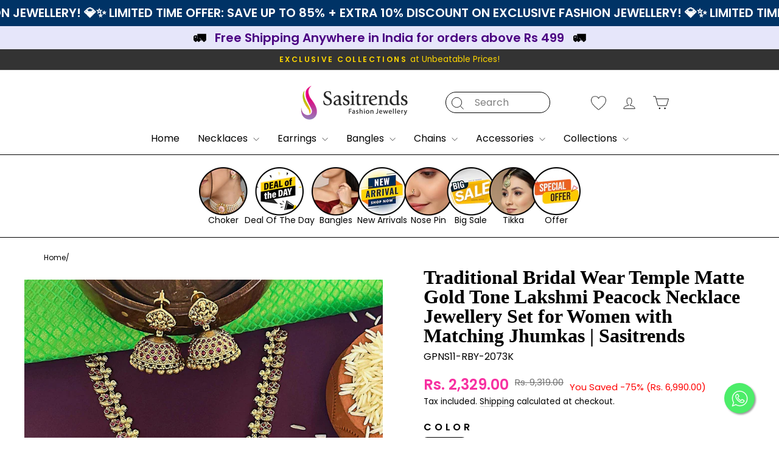

--- FILE ---
content_type: text/html; charset=utf-8
request_url: https://www.sasitrends.com/products/lakshmi-peacock-necklace-set-2073k
body_size: 54585
content:
<!doctype html>
<html class="no-js" lang="en" dir="ltr">
<head>
  <meta charset="utf-8">
  <meta http-equiv="X-UA-Compatible" content="IE=edge,chrome=1">
  <meta name="viewport" content="width=device-width,initial-scale=1">
  <meta name="theme-color" content="#111111">
  <link rel="canonical" href="https://www.sasitrends.com/products/lakshmi-peacock-necklace-set-2073k">
  <link rel="preconnect" href="https://cdn.shopify.com" crossorigin>
  <link rel="preconnect" href="https://fonts.shopifycdn.com" crossorigin>
  <link rel="dns-prefetch" href="https://productreviews.shopifycdn.com">
  <link rel="dns-prefetch" href="https://ajax.googleapis.com">
  <link rel="dns-prefetch" href="https://maps.googleapis.com">
  <link rel="dns-prefetch" href="https://maps.gstatic.com">
  

<style>

@font-face {
    font-family: 'Dancing Script';
    src:url(https://cdn.shopify.com/s/files/1/0093/7145/1497/files/DancingScript-Regular.woff2?v=1721889842) format('woff2');

}
.collection-item__title span { 
  font-family: "Dancing Script", cursive !important;
}

  @font-face {
    font-family: 'EBGaramond';
    src:url(https://cdn.shopify.com/s/files/1/0093/7145/1497/files/EBGaramond-VariableFont_wght.woff2?v=1721892519) format('woff2');

}

  .section-header__title {
    font-family:"EBGaramond";
}

  .float-whatsapp {
    position: fixed;
    width: 50px;
    height: 50px;
    bottom: 40px;
    right: 40px;
    background-color: #4ced69;
    color: #fff;
    border-radius: 50px;
    text-align: center;
    box-shadow: 2px 2px 3px #999;
    z-index: 565655;
    display: flex;
    justify-content: center;
    align-items: center;
}

  .float-whatsapp img {
    /* margin-top: 11px; */
    height: 27px;
    width: 27px;
    /* margin-left: 2px; */
}
</style>
  
<script src="//cdnjs.cloudflare.com/ajax/libs/datejs/1.0/date.min.js" type="text/javascript"></script>
<link rel="stylesheet" href="https://cdnjs.cloudflare.com/ajax/libs/aos/2.3.4/aos.css"><link rel="shortcut icon" href="//www.sasitrends.com/cdn/shop/files/fevicon_32x32.png?v=1727258068" type="image/png" /><title>Elegant Lakshmi Peacock Necklace Set - Traditional Bridal Wear
&ndash; Sasitrends
</title>
<meta name="description" content="Elevate your look with our Temple Gold Tone Lakshmi Peacock Necklace Set. Perfect for traditional occasions, this set includes a necklace with Lakshmi motif and peacocks, paired with matching jhumkas. Crafted with premium stones, it&#39;s a timeless addition to your collection."><meta property="og:site_name" content="Sasitrends">
  <meta property="og:url" content="https://www.sasitrends.com/products/lakshmi-peacock-necklace-set-2073k">
  <meta property="og:title" content="Traditional Bridal Wear Temple Matte Gold Tone Lakshmi Peacock Necklace Jewellery Set for Women with Matching Jhumkas | Sasitrends">
  <meta property="og:type" content="product">
  <meta property="og:description" content="Elevate your look with our Temple Gold Tone Lakshmi Peacock Necklace Set. Perfect for traditional occasions, this set includes a necklace with Lakshmi motif and peacocks, paired with matching jhumkas. Crafted with premium stones, it&#39;s a timeless addition to your collection."><meta property="og:image" content="http://www.sasitrends.com/cdn/shop/files/Authentic-Matte-Gold-Temple-Jewellery-Set-with-Ruby-Green-Kemp-Stones-Lakshmi-Peacock-Pendant-and-Designer-Jhumkas-for-Wedding-Traditions-Sasitrends-2073K.jpg?v=1747742358">
    <meta property="og:image:secure_url" content="https://www.sasitrends.com/cdn/shop/files/Authentic-Matte-Gold-Temple-Jewellery-Set-with-Ruby-Green-Kemp-Stones-Lakshmi-Peacock-Pendant-and-Designer-Jhumkas-for-Wedding-Traditions-Sasitrends-2073K.jpg?v=1747742358">
    <meta property="og:image:width" content="2000">
    <meta property="og:image:height" content="2000"><meta name="twitter:site" content="@">
  <meta name="twitter:card" content="summary_large_image">
  <meta name="twitter:title" content="Traditional Bridal Wear Temple Matte Gold Tone Lakshmi Peacock Necklace Jewellery Set for Women with Matching Jhumkas | Sasitrends">
  <meta name="twitter:description" content="Elevate your look with our Temple Gold Tone Lakshmi Peacock Necklace Set. Perfect for traditional occasions, this set includes a necklace with Lakshmi motif and peacocks, paired with matching jhumkas. Crafted with premium stones, it&#39;s a timeless addition to your collection.">
<style data-shopify>
  @font-face {
  font-family: Poppins;
  font-weight: 400;
  font-style: normal;
  font-display: swap;
  src: url("//www.sasitrends.com/cdn/fonts/poppins/poppins_n4.0ba78fa5af9b0e1a374041b3ceaadf0a43b41362.woff2") format("woff2"),
       url("//www.sasitrends.com/cdn/fonts/poppins/poppins_n4.214741a72ff2596839fc9760ee7a770386cf16ca.woff") format("woff");
}


  @font-face {
  font-family: Poppins;
  font-weight: 600;
  font-style: normal;
  font-display: swap;
  src: url("//www.sasitrends.com/cdn/fonts/poppins/poppins_n6.aa29d4918bc243723d56b59572e18228ed0786f6.woff2") format("woff2"),
       url("//www.sasitrends.com/cdn/fonts/poppins/poppins_n6.5f815d845fe073750885d5b7e619ee00e8111208.woff") format("woff");
}

  @font-face {
  font-family: Poppins;
  font-weight: 400;
  font-style: italic;
  font-display: swap;
  src: url("//www.sasitrends.com/cdn/fonts/poppins/poppins_i4.846ad1e22474f856bd6b81ba4585a60799a9f5d2.woff2") format("woff2"),
       url("//www.sasitrends.com/cdn/fonts/poppins/poppins_i4.56b43284e8b52fc64c1fd271f289a39e8477e9ec.woff") format("woff");
}

  @font-face {
  font-family: Poppins;
  font-weight: 600;
  font-style: italic;
  font-display: swap;
  src: url("//www.sasitrends.com/cdn/fonts/poppins/poppins_i6.bb8044d6203f492888d626dafda3c2999253e8e9.woff2") format("woff2"),
       url("//www.sasitrends.com/cdn/fonts/poppins/poppins_i6.e233dec1a61b1e7dead9f920159eda42280a02c3.woff") format("woff");
}

</style><link href="//www.sasitrends.com/cdn/shop/t/10/assets/theme.css?v=108260991484644480911727175525" rel="stylesheet" type="text/css" media="all" />
<style data-shopify>:root {
    --typeHeaderPrimary: Garamond;
    --typeHeaderFallback: Baskerville, Caslon, serif;
    --typeHeaderSize: 36px;
    --typeHeaderWeight: 400;
    --typeHeaderLineHeight: 1;
    --typeHeaderSpacing: 0.0em;

    --typeBasePrimary:Poppins;
    --typeBaseFallback:sans-serif;
    --typeBaseSize: 16px;
    --typeBaseWeight: 400;
    --typeBaseSpacing: 0.0em;
    --typeBaseLineHeight: 1.1;
    --typeBaselineHeightMinus01: 1.0;

    --typeCollectionTitle: 20px;

    --iconWeight: 2px;
    --iconLinecaps: miter;

    
        --buttonRadius: 0;
    

    --colorGridOverlayOpacity: 0.1;
    }

    .placeholder-content {
    background-image: linear-gradient(100deg, #ffffff 40%, #f7f7f7 63%, #ffffff 79%);
    }</style><script>
    document.documentElement.className = document.documentElement.className.replace('no-js', 'js');

    window.theme = window.theme || {};
    theme.routes = {
      home: "/",
      cart: "/cart.js",
      cartPage: "/cart",
      cartAdd: "/cart/add.js",
      cartChange: "/cart/change.js",
      search: "/search",
      predictiveSearch: "/search/suggest"
    };
    theme.strings = {
      soldOut: "Sold Out",
      unavailable: "Unavailable",
      inStockLabel: "In Stock, Ready to Ship!",
      oneStockLabel: "In Stock, Ready to Ship!",
      otherStockLabel: "In Stock, Ready to Ship!",
      willNotShipUntil: "Ready to ship [date]",
      willBeInStockAfter: "Back in stock [date]",
      waitingForStock: "Backordered, shipping soon",
      savePrice: "Save [saved_amount]",
      cartEmpty: "Your cart is currently empty.",
      cartTermsConfirmation: "You must agree with the terms and conditions of sales to check out",
      searchCollections: "Collections",
      searchPages: "Pages",
      searchArticles: "Articles",
      productFrom: "from ",
      maxQuantity: "You can only have [quantity] of [title] in your cart."
    };
    theme.settings = {
      cartType: "drawer",
      isCustomerTemplate: false,
      moneyFormat: "Rs. {{amount}}",
      saveType: "dollar",
      productImageSize: "natural",
      productImageCover: false,
      predictiveSearch: true,
      predictiveSearchType: null,
      predictiveSearchVendor: false,
      predictiveSearchPrice: false,
      quickView: true,
      themeName: 'Impulse',
      themeVersion: "7.5.0"
    };
  </script>

  <script>window.performance && window.performance.mark && window.performance.mark('shopify.content_for_header.start');</script><meta name="google-site-verification" content="VExY9IeYtJpiDI-r_MDE9wVHOM8UHmoup0ktlqUYcTI">
<meta name="google-site-verification" content="GH62o4Lpn6iVwpgrmOod-_3e-jT7LHVCsuFovQABbCw">
<meta id="shopify-digital-wallet" name="shopify-digital-wallet" content="/9371451497/digital_wallets/dialog">
<link rel="alternate" type="application/json+oembed" href="https://www.sasitrends.com/products/lakshmi-peacock-necklace-set-2073k.oembed">
<script async="async" src="/checkouts/internal/preloads.js?locale=en-IN"></script>
<script id="shopify-features" type="application/json">{"accessToken":"8c9925395ed346c48e8ba71f8ddf7a78","betas":["rich-media-storefront-analytics"],"domain":"www.sasitrends.com","predictiveSearch":true,"shopId":9371451497,"locale":"en"}</script>
<script>var Shopify = Shopify || {};
Shopify.shop = "sasitrends.myshopify.com";
Shopify.locale = "en";
Shopify.currency = {"active":"INR","rate":"1.0"};
Shopify.country = "IN";
Shopify.theme = {"name":"Dev_Impulse","id":139125162153,"schema_name":"Impulse","schema_version":"7.5.0","theme_store_id":857,"role":"main"};
Shopify.theme.handle = "null";
Shopify.theme.style = {"id":null,"handle":null};
Shopify.cdnHost = "www.sasitrends.com/cdn";
Shopify.routes = Shopify.routes || {};
Shopify.routes.root = "/";</script>
<script type="module">!function(o){(o.Shopify=o.Shopify||{}).modules=!0}(window);</script>
<script>!function(o){function n(){var o=[];function n(){o.push(Array.prototype.slice.apply(arguments))}return n.q=o,n}var t=o.Shopify=o.Shopify||{};t.loadFeatures=n(),t.autoloadFeatures=n()}(window);</script>
<script id="shop-js-analytics" type="application/json">{"pageType":"product"}</script>
<script defer="defer" async type="module" src="//www.sasitrends.com/cdn/shopifycloud/shop-js/modules/v2/client.init-shop-cart-sync_C5BV16lS.en.esm.js"></script>
<script defer="defer" async type="module" src="//www.sasitrends.com/cdn/shopifycloud/shop-js/modules/v2/chunk.common_CygWptCX.esm.js"></script>
<script type="module">
  await import("//www.sasitrends.com/cdn/shopifycloud/shop-js/modules/v2/client.init-shop-cart-sync_C5BV16lS.en.esm.js");
await import("//www.sasitrends.com/cdn/shopifycloud/shop-js/modules/v2/chunk.common_CygWptCX.esm.js");

  window.Shopify.SignInWithShop?.initShopCartSync?.({"fedCMEnabled":true,"windoidEnabled":true});

</script>
<script>(function() {
  var isLoaded = false;
  function asyncLoad() {
    if (isLoaded) return;
    isLoaded = true;
    var urls = ["https:\/\/wishlisthero-assets.revampco.com\/store-front\/bundle2.js?shop=sasitrends.myshopify.com","https:\/\/www.risingsigma.com\/zippy-v2\/assets\/js\/createScript.js?shop=sasitrends.myshopify.com","https:\/\/sr-cdn.shiprocket.in\/sr-promise\/static\/uc.js?channel_id=4\u0026sr_company_id=3534326\u0026shop=sasitrends.myshopify.com","https:\/\/omnisnippet1.com\/platforms\/shopify.js?source=scriptTag\u0026v=2025-05-15T12\u0026shop=sasitrends.myshopify.com"];
    for (var i = 0; i < urls.length; i++) {
      var s = document.createElement('script');
      s.type = 'text/javascript';
      s.async = true;
      s.src = urls[i];
      var x = document.getElementsByTagName('script')[0];
      x.parentNode.insertBefore(s, x);
    }
  };
  if(window.attachEvent) {
    window.attachEvent('onload', asyncLoad);
  } else {
    window.addEventListener('load', asyncLoad, false);
  }
})();</script>
<script id="__st">var __st={"a":9371451497,"offset":19800,"reqid":"d3b60b74-154b-449b-bc5e-afe492c0b1c8-1768602401","pageurl":"www.sasitrends.com\/products\/lakshmi-peacock-necklace-set-2073k","u":"9ee287b18b0f","p":"product","rtyp":"product","rid":7749431230633};</script>
<script>window.ShopifyPaypalV4VisibilityTracking = true;</script>
<script id="captcha-bootstrap">!function(){'use strict';const t='contact',e='account',n='new_comment',o=[[t,t],['blogs',n],['comments',n],[t,'customer']],c=[[e,'customer_login'],[e,'guest_login'],[e,'recover_customer_password'],[e,'create_customer']],r=t=>t.map((([t,e])=>`form[action*='/${t}']:not([data-nocaptcha='true']) input[name='form_type'][value='${e}']`)).join(','),a=t=>()=>t?[...document.querySelectorAll(t)].map((t=>t.form)):[];function s(){const t=[...o],e=r(t);return a(e)}const i='password',u='form_key',d=['recaptcha-v3-token','g-recaptcha-response','h-captcha-response',i],f=()=>{try{return window.sessionStorage}catch{return}},m='__shopify_v',_=t=>t.elements[u];function p(t,e,n=!1){try{const o=window.sessionStorage,c=JSON.parse(o.getItem(e)),{data:r}=function(t){const{data:e,action:n}=t;return t[m]||n?{data:e,action:n}:{data:t,action:n}}(c);for(const[e,n]of Object.entries(r))t.elements[e]&&(t.elements[e].value=n);n&&o.removeItem(e)}catch(o){console.error('form repopulation failed',{error:o})}}const l='form_type',E='cptcha';function T(t){t.dataset[E]=!0}const w=window,h=w.document,L='Shopify',v='ce_forms',y='captcha';let A=!1;((t,e)=>{const n=(g='f06e6c50-85a8-45c8-87d0-21a2b65856fe',I='https://cdn.shopify.com/shopifycloud/storefront-forms-hcaptcha/ce_storefront_forms_captcha_hcaptcha.v1.5.2.iife.js',D={infoText:'Protected by hCaptcha',privacyText:'Privacy',termsText:'Terms'},(t,e,n)=>{const o=w[L][v],c=o.bindForm;if(c)return c(t,g,e,D).then(n);var r;o.q.push([[t,g,e,D],n]),r=I,A||(h.body.append(Object.assign(h.createElement('script'),{id:'captcha-provider',async:!0,src:r})),A=!0)});var g,I,D;w[L]=w[L]||{},w[L][v]=w[L][v]||{},w[L][v].q=[],w[L][y]=w[L][y]||{},w[L][y].protect=function(t,e){n(t,void 0,e),T(t)},Object.freeze(w[L][y]),function(t,e,n,w,h,L){const[v,y,A,g]=function(t,e,n){const i=e?o:[],u=t?c:[],d=[...i,...u],f=r(d),m=r(i),_=r(d.filter((([t,e])=>n.includes(e))));return[a(f),a(m),a(_),s()]}(w,h,L),I=t=>{const e=t.target;return e instanceof HTMLFormElement?e:e&&e.form},D=t=>v().includes(t);t.addEventListener('submit',(t=>{const e=I(t);if(!e)return;const n=D(e)&&!e.dataset.hcaptchaBound&&!e.dataset.recaptchaBound,o=_(e),c=g().includes(e)&&(!o||!o.value);(n||c)&&t.preventDefault(),c&&!n&&(function(t){try{if(!f())return;!function(t){const e=f();if(!e)return;const n=_(t);if(!n)return;const o=n.value;o&&e.removeItem(o)}(t);const e=Array.from(Array(32),(()=>Math.random().toString(36)[2])).join('');!function(t,e){_(t)||t.append(Object.assign(document.createElement('input'),{type:'hidden',name:u})),t.elements[u].value=e}(t,e),function(t,e){const n=f();if(!n)return;const o=[...t.querySelectorAll(`input[type='${i}']`)].map((({name:t})=>t)),c=[...d,...o],r={};for(const[a,s]of new FormData(t).entries())c.includes(a)||(r[a]=s);n.setItem(e,JSON.stringify({[m]:1,action:t.action,data:r}))}(t,e)}catch(e){console.error('failed to persist form',e)}}(e),e.submit())}));const S=(t,e)=>{t&&!t.dataset[E]&&(n(t,e.some((e=>e===t))),T(t))};for(const o of['focusin','change'])t.addEventListener(o,(t=>{const e=I(t);D(e)&&S(e,y())}));const B=e.get('form_key'),M=e.get(l),P=B&&M;t.addEventListener('DOMContentLoaded',(()=>{const t=y();if(P)for(const e of t)e.elements[l].value===M&&p(e,B);[...new Set([...A(),...v().filter((t=>'true'===t.dataset.shopifyCaptcha))])].forEach((e=>S(e,t)))}))}(h,new URLSearchParams(w.location.search),n,t,e,['guest_login'])})(!0,!0)}();</script>
<script integrity="sha256-4kQ18oKyAcykRKYeNunJcIwy7WH5gtpwJnB7kiuLZ1E=" data-source-attribution="shopify.loadfeatures" defer="defer" src="//www.sasitrends.com/cdn/shopifycloud/storefront/assets/storefront/load_feature-a0a9edcb.js" crossorigin="anonymous"></script>
<script data-source-attribution="shopify.dynamic_checkout.dynamic.init">var Shopify=Shopify||{};Shopify.PaymentButton=Shopify.PaymentButton||{isStorefrontPortableWallets:!0,init:function(){window.Shopify.PaymentButton.init=function(){};var t=document.createElement("script");t.src="https://www.sasitrends.com/cdn/shopifycloud/portable-wallets/latest/portable-wallets.en.js",t.type="module",document.head.appendChild(t)}};
</script>
<script data-source-attribution="shopify.dynamic_checkout.buyer_consent">
  function portableWalletsHideBuyerConsent(e){var t=document.getElementById("shopify-buyer-consent"),n=document.getElementById("shopify-subscription-policy-button");t&&n&&(t.classList.add("hidden"),t.setAttribute("aria-hidden","true"),n.removeEventListener("click",e))}function portableWalletsShowBuyerConsent(e){var t=document.getElementById("shopify-buyer-consent"),n=document.getElementById("shopify-subscription-policy-button");t&&n&&(t.classList.remove("hidden"),t.removeAttribute("aria-hidden"),n.addEventListener("click",e))}window.Shopify?.PaymentButton&&(window.Shopify.PaymentButton.hideBuyerConsent=portableWalletsHideBuyerConsent,window.Shopify.PaymentButton.showBuyerConsent=portableWalletsShowBuyerConsent);
</script>
<script>
  function portableWalletsCleanup(e){e&&e.src&&console.error("Failed to load portable wallets script "+e.src);var t=document.querySelectorAll("shopify-accelerated-checkout .shopify-payment-button__skeleton, shopify-accelerated-checkout-cart .wallet-cart-button__skeleton"),e=document.getElementById("shopify-buyer-consent");for(let e=0;e<t.length;e++)t[e].remove();e&&e.remove()}function portableWalletsNotLoadedAsModule(e){e instanceof ErrorEvent&&"string"==typeof e.message&&e.message.includes("import.meta")&&"string"==typeof e.filename&&e.filename.includes("portable-wallets")&&(window.removeEventListener("error",portableWalletsNotLoadedAsModule),window.Shopify.PaymentButton.failedToLoad=e,"loading"===document.readyState?document.addEventListener("DOMContentLoaded",window.Shopify.PaymentButton.init):window.Shopify.PaymentButton.init())}window.addEventListener("error",portableWalletsNotLoadedAsModule);
</script>

<script type="module" src="https://www.sasitrends.com/cdn/shopifycloud/portable-wallets/latest/portable-wallets.en.js" onError="portableWalletsCleanup(this)" crossorigin="anonymous"></script>
<script nomodule>
  document.addEventListener("DOMContentLoaded", portableWalletsCleanup);
</script>

<link id="shopify-accelerated-checkout-styles" rel="stylesheet" media="screen" href="https://www.sasitrends.com/cdn/shopifycloud/portable-wallets/latest/accelerated-checkout-backwards-compat.css" crossorigin="anonymous">
<style id="shopify-accelerated-checkout-cart">
        #shopify-buyer-consent {
  margin-top: 1em;
  display: inline-block;
  width: 100%;
}

#shopify-buyer-consent.hidden {
  display: none;
}

#shopify-subscription-policy-button {
  background: none;
  border: none;
  padding: 0;
  text-decoration: underline;
  font-size: inherit;
  cursor: pointer;
}

#shopify-subscription-policy-button::before {
  box-shadow: none;
}

      </style>

<script>window.performance && window.performance.mark && window.performance.mark('shopify.content_for_header.end');</script>

  <script src="//www.sasitrends.com/cdn/shop/t/10/assets/vendor-scripts-v11.js" defer="defer"></script><script src="//www.sasitrends.com/cdn/shop/t/10/assets/theme.js?v=136904160527539270741721725857" defer="defer"></script>

  <link rel="stylesheet" href="//www.sasitrends.com/cdn/shop/t/10/assets/custom.css?v=52115948763185545081727175057">
  
  <!-- <style>
    @font-face {
font-family: "DancingScript-Regular";
src: url("DancingScript-Regular.woff2") format("woff2"),
url("DancingScript-Regular.woff") format("woff");
}
 
.collection-item__title span{ font-family: "DancingScript-Regular"!important; }
  </style> -->
  
  

 
  
<!-- BEGIN app block: shopify://apps/currency-converter/blocks/app-embed-block/a56d6bd1-e9df-4a4a-b98e-e9bb5c43a042 --><script>
    window.codeblackbelt = window.codeblackbelt || {};
    window.codeblackbelt.shop = window.codeblackbelt.shop || 'sasitrends.myshopify.com';
    </script><script src="//cdn.codeblackbelt.com/widgets/currency-converter-plus/main.min.js?version=2026011703+0530" async></script>
<!-- END app block --><!-- BEGIN app block: shopify://apps/wishlist-hero/blocks/app-embed/a9a5079b-59e8-47cb-b659-ecf1c60b9b72 -->


  <script type="application/json" id="WH-ProductJson-product-template">
    {"id":7749431230633,"title":"Traditional Bridal Wear Temple Matte Gold Tone Lakshmi Peacock Necklace Jewellery Set for Women with Matching Jhumkas | Sasitrends","handle":"lakshmi-peacock-necklace-set-2073k","description":"\u003cul\u003e\n\u003cli\u003e\n\u003cstrong\u003eProduct Description:\u003c\/strong\u003eElevate your traditional attire with our exquisite Temple Gold Plated Lakshmi Peacock Necklace Set. Crafted from high-quality brass and plated with matte gold, this stunning necklace features a central Lakshmi motif and intricately designed peacocks on either side. Each side of the pendant connects seamlessly with the necklace, adorned with leaf and floral motifs embellished with round stones for added elegance. The pendant's bottom showcases round stones and delicate hanging bead drops, enhancing its charm.This set includes matching jhumkas, where the top part is adorned with the Lakshmi motif, and the bottom is embellished with round stones, mirroring the pendant's design. Made with premium quality stones, this necklace set exudes timeless beauty and grace.Perfect for weddings, parties, and festivals, this set pairs beautifully with sarees and lehengas. Ideal for gifting your loved ones, it adds a touch of tradition and sophistication to any occasion.\u003c\/li\u003e\n\u003cli\u003e\n\u003cstrong\u003eBrand\u003c\/strong\u003e: Sasitrends has established itself as a pioneering and well-regarded online brand, catering to global wearers of Indian fashion jewellery. We are proud to introduce a wide range of traditional and ethnic Indian jewellery to the online market, swiftly earning the reputation as a top seller on various Ecommerce Platforms. Our success can be attributed to our unwavering commitment to stringent quality control measures and our zero-tolerance policy towards defects and customer dissatisfaction.\u003c\/li\u003e\n\u003cli\u003e\n\u003cstrong\u003eCare\u003c\/strong\u003e:To maintain the long-lasting shine of your jewellery, it is advised to avoid direct contact with perfume, deodorant, water, and sprays. Applying your makeup and perfume before putting on your jewellery is recommended. By following this order, you can preserve the brilliance of your jewellery for years to come. Additionally, storing your jewellery in an air-tight container will help protect it further.\u003c\/li\u003e\n\u003c\/ul\u003e","published_at":"2023-05-27T01:07:42+05:30","created_at":"2023-05-27T01:07:42+05:30","vendor":"Sasitrends","type":"Matte Necklace","tags":[],"price":232900,"price_min":232900,"price_max":232900,"available":true,"price_varies":false,"compare_at_price":931900,"compare_at_price_min":931900,"compare_at_price_max":931900,"compare_at_price_varies":false,"variants":[{"id":43079469957289,"title":"Ruby","option1":"Ruby","option2":null,"option3":null,"sku":"GPNS11-RBY-2073K","requires_shipping":true,"taxable":true,"featured_image":{"id":42128590241961,"product_id":7749431230633,"position":2,"created_at":"2025-05-20T17:28:38+05:30","updated_at":"2025-05-20T17:29:46+05:30","alt":"Royal traditional wear matte gold bridal jewellery set adorned with ruby kemp stones, Lakshmi central piece, and peacock-inspired jhumkas crafted for wedding day splendour – Sasitrends\n\n","width":2000,"height":2000,"src":"\/\/www.sasitrends.com\/cdn\/shop\/files\/Bridal-Temple-Matte-Gold-Jewellery-Set-in-Ruby-Tone-with-Goddess-Lakshmi-and-Peacock-Motif-Jhumkas-for-Ceremonial-Finesse-Sasitrends-2073K.jpg?v=1747742386","variant_ids":[43079469957289]},"available":true,"name":"Traditional Bridal Wear Temple Matte Gold Tone Lakshmi Peacock Necklace Jewellery Set for Women with Matching Jhumkas | Sasitrends - Ruby","public_title":"Ruby","options":["Ruby"],"price":232900,"weight":400,"compare_at_price":931900,"inventory_management":"shopify","barcode":"","featured_media":{"alt":"Royal traditional wear matte gold bridal jewellery set adorned with ruby kemp stones, Lakshmi central piece, and peacock-inspired jhumkas crafted for wedding day splendour – Sasitrends\n\n","id":33801451897001,"position":2,"preview_image":{"aspect_ratio":1.0,"height":2000,"width":2000,"src":"\/\/www.sasitrends.com\/cdn\/shop\/files\/Bridal-Temple-Matte-Gold-Jewellery-Set-in-Ruby-Tone-with-Goddess-Lakshmi-and-Peacock-Motif-Jhumkas-for-Ceremonial-Finesse-Sasitrends-2073K.jpg?v=1747742386"}},"requires_selling_plan":false,"selling_plan_allocations":[]},{"id":43079469990057,"title":"Ruby Green","option1":"Ruby Green","option2":null,"option3":null,"sku":"GPNS11-RBY-2073K","requires_shipping":true,"taxable":true,"featured_image":{"id":42128590340265,"product_id":7749431230633,"position":1,"created_at":"2025-05-20T17:28:39+05:30","updated_at":"2025-05-20T17:29:18+05:30","alt":"Traditional bridal wear temple matte gold tone jewellery set featuring ruby-green Lakshmi pendant and intricately carved peacock jhumkas, ideal for festive occasions and ethnic grace – Sasitrends\n\n","width":2000,"height":2000,"src":"\/\/www.sasitrends.com\/cdn\/shop\/files\/Authentic-Matte-Gold-Temple-Jewellery-Set-with-Ruby-Green-Kemp-Stones-Lakshmi-Peacock-Pendant-and-Designer-Jhumkas-for-Wedding-Traditions-Sasitrends-2073K.jpg?v=1747742358","variant_ids":[43079469990057]},"available":true,"name":"Traditional Bridal Wear Temple Matte Gold Tone Lakshmi Peacock Necklace Jewellery Set for Women with Matching Jhumkas | Sasitrends - Ruby Green","public_title":"Ruby Green","options":["Ruby Green"],"price":232900,"weight":400,"compare_at_price":931900,"inventory_management":"shopify","barcode":"","featured_media":{"alt":"Traditional bridal wear temple matte gold tone jewellery set featuring ruby-green Lakshmi pendant and intricately carved peacock jhumkas, ideal for festive occasions and ethnic grace – Sasitrends\n\n","id":33801451929769,"position":1,"preview_image":{"aspect_ratio":1.0,"height":2000,"width":2000,"src":"\/\/www.sasitrends.com\/cdn\/shop\/files\/Authentic-Matte-Gold-Temple-Jewellery-Set-with-Ruby-Green-Kemp-Stones-Lakshmi-Peacock-Pendant-and-Designer-Jhumkas-for-Wedding-Traditions-Sasitrends-2073K.jpg?v=1747742358"}},"requires_selling_plan":false,"selling_plan_allocations":[]}],"images":["\/\/www.sasitrends.com\/cdn\/shop\/files\/Authentic-Matte-Gold-Temple-Jewellery-Set-with-Ruby-Green-Kemp-Stones-Lakshmi-Peacock-Pendant-and-Designer-Jhumkas-for-Wedding-Traditions-Sasitrends-2073K.jpg?v=1747742358","\/\/www.sasitrends.com\/cdn\/shop\/files\/Bridal-Temple-Matte-Gold-Jewellery-Set-in-Ruby-Tone-with-Goddess-Lakshmi-and-Peacock-Motif-Jhumkas-for-Ceremonial-Finesse-Sasitrends-2073K.jpg?v=1747742386"],"featured_image":"\/\/www.sasitrends.com\/cdn\/shop\/files\/Authentic-Matte-Gold-Temple-Jewellery-Set-with-Ruby-Green-Kemp-Stones-Lakshmi-Peacock-Pendant-and-Designer-Jhumkas-for-Wedding-Traditions-Sasitrends-2073K.jpg?v=1747742358","options":["Color"],"media":[{"alt":"Traditional bridal wear temple matte gold tone jewellery set featuring ruby-green Lakshmi pendant and intricately carved peacock jhumkas, ideal for festive occasions and ethnic grace – Sasitrends\n\n","id":33801451929769,"position":1,"preview_image":{"aspect_ratio":1.0,"height":2000,"width":2000,"src":"\/\/www.sasitrends.com\/cdn\/shop\/files\/Authentic-Matte-Gold-Temple-Jewellery-Set-with-Ruby-Green-Kemp-Stones-Lakshmi-Peacock-Pendant-and-Designer-Jhumkas-for-Wedding-Traditions-Sasitrends-2073K.jpg?v=1747742358"},"aspect_ratio":1.0,"height":2000,"media_type":"image","src":"\/\/www.sasitrends.com\/cdn\/shop\/files\/Authentic-Matte-Gold-Temple-Jewellery-Set-with-Ruby-Green-Kemp-Stones-Lakshmi-Peacock-Pendant-and-Designer-Jhumkas-for-Wedding-Traditions-Sasitrends-2073K.jpg?v=1747742358","width":2000},{"alt":"Royal traditional wear matte gold bridal jewellery set adorned with ruby kemp stones, Lakshmi central piece, and peacock-inspired jhumkas crafted for wedding day splendour – Sasitrends\n\n","id":33801451897001,"position":2,"preview_image":{"aspect_ratio":1.0,"height":2000,"width":2000,"src":"\/\/www.sasitrends.com\/cdn\/shop\/files\/Bridal-Temple-Matte-Gold-Jewellery-Set-in-Ruby-Tone-with-Goddess-Lakshmi-and-Peacock-Motif-Jhumkas-for-Ceremonial-Finesse-Sasitrends-2073K.jpg?v=1747742386"},"aspect_ratio":1.0,"height":2000,"media_type":"image","src":"\/\/www.sasitrends.com\/cdn\/shop\/files\/Bridal-Temple-Matte-Gold-Jewellery-Set-in-Ruby-Tone-with-Goddess-Lakshmi-and-Peacock-Motif-Jhumkas-for-Ceremonial-Finesse-Sasitrends-2073K.jpg?v=1747742386","width":2000}],"requires_selling_plan":false,"selling_plan_groups":[],"content":"\u003cul\u003e\n\u003cli\u003e\n\u003cstrong\u003eProduct Description:\u003c\/strong\u003eElevate your traditional attire with our exquisite Temple Gold Plated Lakshmi Peacock Necklace Set. Crafted from high-quality brass and plated with matte gold, this stunning necklace features a central Lakshmi motif and intricately designed peacocks on either side. Each side of the pendant connects seamlessly with the necklace, adorned with leaf and floral motifs embellished with round stones for added elegance. The pendant's bottom showcases round stones and delicate hanging bead drops, enhancing its charm.This set includes matching jhumkas, where the top part is adorned with the Lakshmi motif, and the bottom is embellished with round stones, mirroring the pendant's design. Made with premium quality stones, this necklace set exudes timeless beauty and grace.Perfect for weddings, parties, and festivals, this set pairs beautifully with sarees and lehengas. Ideal for gifting your loved ones, it adds a touch of tradition and sophistication to any occasion.\u003c\/li\u003e\n\u003cli\u003e\n\u003cstrong\u003eBrand\u003c\/strong\u003e: Sasitrends has established itself as a pioneering and well-regarded online brand, catering to global wearers of Indian fashion jewellery. We are proud to introduce a wide range of traditional and ethnic Indian jewellery to the online market, swiftly earning the reputation as a top seller on various Ecommerce Platforms. Our success can be attributed to our unwavering commitment to stringent quality control measures and our zero-tolerance policy towards defects and customer dissatisfaction.\u003c\/li\u003e\n\u003cli\u003e\n\u003cstrong\u003eCare\u003c\/strong\u003e:To maintain the long-lasting shine of your jewellery, it is advised to avoid direct contact with perfume, deodorant, water, and sprays. Applying your makeup and perfume before putting on your jewellery is recommended. By following this order, you can preserve the brilliance of your jewellery for years to come. Additionally, storing your jewellery in an air-tight container will help protect it further.\u003c\/li\u003e\n\u003c\/ul\u003e"}
  </script>

<script type="text/javascript">
  
    window.wishlisthero_buttonProdPageClasses = [];
  
  
    window.wishlisthero_cartDotClasses = [];
  
</script>
<!-- BEGIN app snippet: extraStyles -->

<style>
  .wishlisthero-floating {
    position: absolute;
    top: 5px;
    z-index: 21;
    border-radius: 100%;
    width: fit-content;
    right: 5px;
    left: auto;
    &.wlh-left-btn {
      left: 5px !important;
      right: auto !important;
    }
    &.wlh-right-btn {
      right: 5px !important;
      left: auto !important;
    }
    
  }
  @media(min-width:1300px) {
    .product-item__link.product-item__image--margins .wishlisthero-floating, {
      
        left: 50% !important;
        margin-left: -295px;
      
    }
  }
  .MuiTypography-h1,.MuiTypography-h2,.MuiTypography-h3,.MuiTypography-h4,.MuiTypography-h5,.MuiTypography-h6,.MuiButton-root,.MuiCardHeader-title a {
    font-family: ,  !important;
  }
</style>




<link rel='stylesheet' type='text/css' media='screen' href='https://cdn.shopify.com/extensions/019badc7-12fe-783e-9dfe-907190f91114/wishlist-hero-81/assets/LeftBtn-collection-view.css'>



<!-- END app snippet -->
<!-- BEGIN app snippet: renderAssets -->

  <link rel="preload" href="https://cdn.shopify.com/extensions/019badc7-12fe-783e-9dfe-907190f91114/wishlist-hero-81/assets/Impulse.css" as="style" onload="this.onload=null;this.rel='stylesheet'">
  <noscript><link href="//cdn.shopify.com/extensions/019badc7-12fe-783e-9dfe-907190f91114/wishlist-hero-81/assets/Impulse.css" rel="stylesheet" type="text/css" media="all" /></noscript>
  <script defer src="https://cdn.shopify.com/extensions/019badc7-12fe-783e-9dfe-907190f91114/wishlist-hero-81/assets/Impulse.js"></script>
  <!-- END app snippet -->


<script type="text/javascript">
  try{
  
    var scr_bdl_path = "https://cdn.shopify.com/extensions/019badc7-12fe-783e-9dfe-907190f91114/wishlist-hero-81/assets/bundle2.js";
    window._wh_asset_path = scr_bdl_path.substring(0,scr_bdl_path.lastIndexOf("/")) + "/";
  

  }catch(e){ console.log(e)}
  try{

  
    window.WishListHero_setting = {"ButtonColor":"rgba(0, 0, 0, 1)","IconColor":"rgba(255, 255, 255, 1)","IconType":"Heart","IconTypeNum":"1","ThrdParty_Trans_active":false,"ButtonTextBeforeAdding":"Add to wishlist","ButtonTextAfterAdding":"ADDED TO WISHLIST","AnimationAfterAddition":"None","ButtonTextAddToCart":"ADD TO CART","ButtonTextOutOfStock":"OUT OF STOCK","ButtonTextAddAllToCart":"ADD ALL TO CART","ButtonTextRemoveAllToCart":"REMOVE ALL FROM WISHLIST","AddedProductNotificationText":"Product added to wishlist successfully","AddedProductToCartNotificationText":"Product added to cart successfully","ViewCartLinkText":"View Cart","SharePopup_TitleText":"Share My wishlist","SharePopup_shareBtnText":"Share wishlist","SharePopup_shareHederText":"Share on Social Networks","SharePopup_shareCopyText":"Or copy Wishlist link to share","SharePopup_shareCancelBtnText":"cancel","SharePopup_shareCopyBtnText":"copy","SharePopup_shareCopiedText":"Copied","SendEMailPopup_BtnText":"send email","SendEMailPopup_FromText":"Your Name","SendEMailPopup_ToText":"To email","SendEMailPopup_BodyText":"Note","SendEMailPopup_SendBtnText":"send","SendEMailPopup_SendNotificationText":"email sent successfully","SendEMailPopup_TitleText":"Send My Wislist via Email","AddProductMessageText":"Are you sure you want to add all items to cart ?","RemoveProductMessageText":"Are you sure you want to remove this item from your wishlist ?","RemoveAllProductMessageText":"Are you sure you want to remove all items from your wishlist ?","RemovedProductNotificationText":"Product removed from wishlist successfully","AddAllOutOfStockProductNotificationText":"There seems to have been an issue adding items to cart, please try again later","RemovePopupOkText":"ok","RemovePopup_HeaderText":"ARE YOU SURE?","ViewWishlistText":"View wishlist","EmptyWishlistText":"there are no items in this wishlist","BuyNowButtonText":"Buy Now","BuyNowButtonColor":"rgb(144, 86, 162)","BuyNowTextButtonColor":"rgb(255, 255, 255)","Wishlist_Title":"My Wishlist","WishlistHeaderTitleAlignment":"Left","WishlistProductImageSize":"Normal","PriceColor":"rgb(0, 122, 206)","HeaderFontSize":"30","PriceFontSize":"18","ProductNameFontSize":"16","LaunchPointType":"header_menu","DisplayWishlistAs":"popup_window","DisplayButtonAs":"text_with_icon","PopupSize":"md","ButtonUserConfirmationState":"confirmed","ButtonColorAndStyleConfirmationState":"clicked","HideAddToCartButton":false,"NoRedirectAfterAddToCart":false,"DisableGuestCustomer":false,"LoginPopupContent":"Please login to save your wishlist across devices.","LoginPopupLoginBtnText":"Login","LoginPopupContentFontSize":"20","NotificationPopupPosition":"right","WishlistButtonTextColor":"white","EnableRemoveFromWishlistAfterAddButtonText":"Remove from wishlist","_id":"669621791e5330d5d26d765e","EnableCollection":false,"EnableShare":true,"RemovePowerBy":false,"EnableFBPixel":false,"EnableGTagIntegration":false,"EnableKlaviyoOnsiteTracking":false,"DisapleApp":false,"FloatPointPossition":"bottom_right","HeartStateToggle":true,"HeaderMenuItemsIndicator":true,"EnableRemoveFromWishlistAfterAdd":true,"CollectionViewAddedToWishlistIconBackgroundColor":"rgba(61, 45, 45, 0)","CollectionViewAddedToWishlistIconColor":"rgba(255, 255, 255, 1)","CollectionViewIconBackgroundColor":"rgba(11, 10, 10, 0)","CollectionViewIconColor":"rgba(255, 255, 255, 1)","CollectionViewIconPlacment":"Left","Shop":"sasitrends.myshopify.com","shop":"sasitrends.myshopify.com","Status":"Active","Plan":"SILVER"};
    if(typeof(window.WishListHero_setting_theme_override) != "undefined"){
                                                                                window.WishListHero_setting = {
                                                                                    ...window.WishListHero_setting,
                                                                                    ...window.WishListHero_setting_theme_override
                                                                                };
                                                                            }
                                                                            // Done

  

  }catch(e){ console.error('Error loading config',e); }
</script>


  <script src="https://cdn.shopify.com/extensions/019badc7-12fe-783e-9dfe-907190f91114/wishlist-hero-81/assets/bundle2.js" defer></script>



<script type="text/javascript">
  if (!window.__wishlistHeroArriveScriptLoaded) {
    window.__wishlistHeroArriveScriptLoaded = true;
    function wh_loadScript(scriptUrl) {
      const script = document.createElement('script'); script.src = scriptUrl;
      document.body.appendChild(script);
      return new Promise((res, rej) => { script.onload = function () { res(); }; script.onerror = function () { rej(); } });
    }
  }
  document.addEventListener("DOMContentLoaded", () => {
      wh_loadScript('https://cdn.shopify.com/extensions/019badc7-12fe-783e-9dfe-907190f91114/wishlist-hero-81/assets/arrive.min.js').then(function () {
          document.arrive('.wishlist-hero-custom-button', function (wishlistButton) {
              var ev = new
                  CustomEvent('wishlist-hero-add-to-custom-element', { detail: wishlistButton }); document.dispatchEvent(ev);
          });
      });
  });
</script>


<!-- BEGIN app snippet: TransArray -->
<script>
  window.WLH_reload_translations = function() {
    let _wlh_res = {};
    if (window.WishListHero_setting && window.WishListHero_setting['ThrdParty_Trans_active']) {

      
        

        window.WishListHero_setting["ButtonTextBeforeAdding"] = "";
        _wlh_res["ButtonTextBeforeAdding"] = "";
        

        window.WishListHero_setting["ButtonTextAfterAdding"] = "";
        _wlh_res["ButtonTextAfterAdding"] = "";
        

        window.WishListHero_setting["ButtonTextAddToCart"] = "";
        _wlh_res["ButtonTextAddToCart"] = "";
        

        window.WishListHero_setting["ButtonTextOutOfStock"] = "";
        _wlh_res["ButtonTextOutOfStock"] = "";
        

        window.WishListHero_setting["ButtonTextAddAllToCart"] = "";
        _wlh_res["ButtonTextAddAllToCart"] = "";
        

        window.WishListHero_setting["ButtonTextRemoveAllToCart"] = "";
        _wlh_res["ButtonTextRemoveAllToCart"] = "";
        

        window.WishListHero_setting["AddedProductNotificationText"] = "";
        _wlh_res["AddedProductNotificationText"] = "";
        

        window.WishListHero_setting["AddedProductToCartNotificationText"] = "";
        _wlh_res["AddedProductToCartNotificationText"] = "";
        

        window.WishListHero_setting["ViewCartLinkText"] = "";
        _wlh_res["ViewCartLinkText"] = "";
        

        window.WishListHero_setting["SharePopup_TitleText"] = "";
        _wlh_res["SharePopup_TitleText"] = "";
        

        window.WishListHero_setting["SharePopup_shareBtnText"] = "";
        _wlh_res["SharePopup_shareBtnText"] = "";
        

        window.WishListHero_setting["SharePopup_shareHederText"] = "";
        _wlh_res["SharePopup_shareHederText"] = "";
        

        window.WishListHero_setting["SharePopup_shareCopyText"] = "";
        _wlh_res["SharePopup_shareCopyText"] = "";
        

        window.WishListHero_setting["SharePopup_shareCancelBtnText"] = "";
        _wlh_res["SharePopup_shareCancelBtnText"] = "";
        

        window.WishListHero_setting["SharePopup_shareCopyBtnText"] = "";
        _wlh_res["SharePopup_shareCopyBtnText"] = "";
        

        window.WishListHero_setting["SendEMailPopup_BtnText"] = "";
        _wlh_res["SendEMailPopup_BtnText"] = "";
        

        window.WishListHero_setting["SendEMailPopup_FromText"] = "";
        _wlh_res["SendEMailPopup_FromText"] = "";
        

        window.WishListHero_setting["SendEMailPopup_ToText"] = "";
        _wlh_res["SendEMailPopup_ToText"] = "";
        

        window.WishListHero_setting["SendEMailPopup_BodyText"] = "";
        _wlh_res["SendEMailPopup_BodyText"] = "";
        

        window.WishListHero_setting["SendEMailPopup_SendBtnText"] = "";
        _wlh_res["SendEMailPopup_SendBtnText"] = "";
        

        window.WishListHero_setting["SendEMailPopup_SendNotificationText"] = "";
        _wlh_res["SendEMailPopup_SendNotificationText"] = "";
        

        window.WishListHero_setting["SendEMailPopup_TitleText"] = "";
        _wlh_res["SendEMailPopup_TitleText"] = "";
        

        window.WishListHero_setting["AddProductMessageText"] = "";
        _wlh_res["AddProductMessageText"] = "";
        

        window.WishListHero_setting["RemoveProductMessageText"] = "";
        _wlh_res["RemoveProductMessageText"] = "";
        

        window.WishListHero_setting["RemoveAllProductMessageText"] = "";
        _wlh_res["RemoveAllProductMessageText"] = "";
        

        window.WishListHero_setting["RemovedProductNotificationText"] = "";
        _wlh_res["RemovedProductNotificationText"] = "";
        

        window.WishListHero_setting["AddAllOutOfStockProductNotificationText"] = "";
        _wlh_res["AddAllOutOfStockProductNotificationText"] = "";
        

        window.WishListHero_setting["RemovePopupOkText"] = "";
        _wlh_res["RemovePopupOkText"] = "";
        

        window.WishListHero_setting["RemovePopup_HeaderText"] = "";
        _wlh_res["RemovePopup_HeaderText"] = "";
        

        window.WishListHero_setting["ViewWishlistText"] = "";
        _wlh_res["ViewWishlistText"] = "";
        

        window.WishListHero_setting["EmptyWishlistText"] = "";
        _wlh_res["EmptyWishlistText"] = "";
        

        window.WishListHero_setting["BuyNowButtonText"] = "";
        _wlh_res["BuyNowButtonText"] = "";
        

        window.WishListHero_setting["Wishlist_Title"] = "";
        _wlh_res["Wishlist_Title"] = "";
        

        window.WishListHero_setting["LoginPopupContent"] = "";
        _wlh_res["LoginPopupContent"] = "";
        

        window.WishListHero_setting["LoginPopupLoginBtnText"] = "";
        _wlh_res["LoginPopupLoginBtnText"] = "";
        

        window.WishListHero_setting["EnableRemoveFromWishlistAfterAddButtonText"] = "";
        _wlh_res["EnableRemoveFromWishlistAfterAddButtonText"] = "";
        

        window.WishListHero_setting["LowStockEmailSubject"] = "";
        _wlh_res["LowStockEmailSubject"] = "";
        

        window.WishListHero_setting["OnSaleEmailSubject"] = "";
        _wlh_res["OnSaleEmailSubject"] = "";
        

        window.WishListHero_setting["SharePopup_shareCopiedText"] = "";
        _wlh_res["SharePopup_shareCopiedText"] = "";
    }
    return _wlh_res;
  }
  window.WLH_reload_translations();
</script><!-- END app snippet -->

<!-- END app block --><!-- BEGIN app block: shopify://apps/wishlist-hero/blocks/customize-style-block/a9a5079b-59e8-47cb-b659-ecf1c60b9b72 -->
<script>
  try {
    window.WishListHero_setting_theme_override = {
      
        ButtonColor : "rgb(0, 0, 0)",
      
      
        Ico_Color : "rgb(196, 169, 169)",
      IconColor : "rgb(196, 169, 169)",
      
      
        WishlistButtonTextColor : 'rgb(128, 128, 128)',
      
      
      
      
        HeaderFontSize : "30",
      
      
        ProductNameFontSize : "18",
      
      
        PriceFontSize : "16",
      
      t_o_f: true,
      theme_overriden_flag: true
    };
    if (typeof(window.WishListHero_setting) != "undefined" && window.WishListHero_setting) {
      window.WishListHero_setting = {
        ...window.WishListHero_setting,
        ...window.WishListHero_setting_theme_override
      };
    }
  } catch (e) {
    console.error('Error loading config', e);
  }
</script><!-- END app block --><!-- BEGIN app block: shopify://apps/frequently-bought/blocks/app-embed-block/b1a8cbea-c844-4842-9529-7c62dbab1b1f --><script>
    window.codeblackbelt = window.codeblackbelt || {};
    window.codeblackbelt.shop = window.codeblackbelt.shop || 'sasitrends.myshopify.com';
    
        window.codeblackbelt.productId = 7749431230633;</script><script src="//cdn.codeblackbelt.com/widgets/frequently-bought-together/main.min.js?version=2026011703+0530" async></script>
 <!-- END app block --><!-- BEGIN app block: shopify://apps/bitespeed-whatsapp-marketing/blocks/app-embed/9efdb9ca-2d01-4a12-b1ac-02679fe0f6fc --><script defer src="https://unpkg.com/axios/dist/axios.min.js"></script>
<script async src="https://cdnjs.cloudflare.com/ajax/libs/uuid/8.3.2/uuid.min.js"></script>




<!-- BEGIN app snippet: optin-triggers-middleware --><script
  type="text/javascript"
  name="BSPD-SHOPIFY-VARS"
>
  var BspdCurrentCart = {"note":null,"attributes":{},"original_total_price":0,"total_price":0,"total_discount":0,"total_weight":0.0,"item_count":0,"items":[],"requires_shipping":false,"currency":"INR","items_subtotal_price":0,"cart_level_discount_applications":[],"checkout_charge_amount":0};
  var BspdCurrentProduct = {"id":7749431230633,"title":"Traditional Bridal Wear Temple Matte Gold Tone Lakshmi Peacock Necklace Jewellery Set for Women with Matching Jhumkas | Sasitrends","handle":"lakshmi-peacock-necklace-set-2073k","description":"\u003cul\u003e\n\u003cli\u003e\n\u003cstrong\u003eProduct Description:\u003c\/strong\u003eElevate your traditional attire with our exquisite Temple Gold Plated Lakshmi Peacock Necklace Set. Crafted from high-quality brass and plated with matte gold, this stunning necklace features a central Lakshmi motif and intricately designed peacocks on either side. Each side of the pendant connects seamlessly with the necklace, adorned with leaf and floral motifs embellished with round stones for added elegance. The pendant's bottom showcases round stones and delicate hanging bead drops, enhancing its charm.This set includes matching jhumkas, where the top part is adorned with the Lakshmi motif, and the bottom is embellished with round stones, mirroring the pendant's design. Made with premium quality stones, this necklace set exudes timeless beauty and grace.Perfect for weddings, parties, and festivals, this set pairs beautifully with sarees and lehengas. Ideal for gifting your loved ones, it adds a touch of tradition and sophistication to any occasion.\u003c\/li\u003e\n\u003cli\u003e\n\u003cstrong\u003eBrand\u003c\/strong\u003e: Sasitrends has established itself as a pioneering and well-regarded online brand, catering to global wearers of Indian fashion jewellery. We are proud to introduce a wide range of traditional and ethnic Indian jewellery to the online market, swiftly earning the reputation as a top seller on various Ecommerce Platforms. Our success can be attributed to our unwavering commitment to stringent quality control measures and our zero-tolerance policy towards defects and customer dissatisfaction.\u003c\/li\u003e\n\u003cli\u003e\n\u003cstrong\u003eCare\u003c\/strong\u003e:To maintain the long-lasting shine of your jewellery, it is advised to avoid direct contact with perfume, deodorant, water, and sprays. Applying your makeup and perfume before putting on your jewellery is recommended. By following this order, you can preserve the brilliance of your jewellery for years to come. Additionally, storing your jewellery in an air-tight container will help protect it further.\u003c\/li\u003e\n\u003c\/ul\u003e","published_at":"2023-05-27T01:07:42+05:30","created_at":"2023-05-27T01:07:42+05:30","vendor":"Sasitrends","type":"Matte Necklace","tags":[],"price":232900,"price_min":232900,"price_max":232900,"available":true,"price_varies":false,"compare_at_price":931900,"compare_at_price_min":931900,"compare_at_price_max":931900,"compare_at_price_varies":false,"variants":[{"id":43079469957289,"title":"Ruby","option1":"Ruby","option2":null,"option3":null,"sku":"GPNS11-RBY-2073K","requires_shipping":true,"taxable":true,"featured_image":{"id":42128590241961,"product_id":7749431230633,"position":2,"created_at":"2025-05-20T17:28:38+05:30","updated_at":"2025-05-20T17:29:46+05:30","alt":"Royal traditional wear matte gold bridal jewellery set adorned with ruby kemp stones, Lakshmi central piece, and peacock-inspired jhumkas crafted for wedding day splendour – Sasitrends\n\n","width":2000,"height":2000,"src":"\/\/www.sasitrends.com\/cdn\/shop\/files\/Bridal-Temple-Matte-Gold-Jewellery-Set-in-Ruby-Tone-with-Goddess-Lakshmi-and-Peacock-Motif-Jhumkas-for-Ceremonial-Finesse-Sasitrends-2073K.jpg?v=1747742386","variant_ids":[43079469957289]},"available":true,"name":"Traditional Bridal Wear Temple Matte Gold Tone Lakshmi Peacock Necklace Jewellery Set for Women with Matching Jhumkas | Sasitrends - Ruby","public_title":"Ruby","options":["Ruby"],"price":232900,"weight":400,"compare_at_price":931900,"inventory_management":"shopify","barcode":"","featured_media":{"alt":"Royal traditional wear matte gold bridal jewellery set adorned with ruby kemp stones, Lakshmi central piece, and peacock-inspired jhumkas crafted for wedding day splendour – Sasitrends\n\n","id":33801451897001,"position":2,"preview_image":{"aspect_ratio":1.0,"height":2000,"width":2000,"src":"\/\/www.sasitrends.com\/cdn\/shop\/files\/Bridal-Temple-Matte-Gold-Jewellery-Set-in-Ruby-Tone-with-Goddess-Lakshmi-and-Peacock-Motif-Jhumkas-for-Ceremonial-Finesse-Sasitrends-2073K.jpg?v=1747742386"}},"requires_selling_plan":false,"selling_plan_allocations":[]},{"id":43079469990057,"title":"Ruby Green","option1":"Ruby Green","option2":null,"option3":null,"sku":"GPNS11-RBY-2073K","requires_shipping":true,"taxable":true,"featured_image":{"id":42128590340265,"product_id":7749431230633,"position":1,"created_at":"2025-05-20T17:28:39+05:30","updated_at":"2025-05-20T17:29:18+05:30","alt":"Traditional bridal wear temple matte gold tone jewellery set featuring ruby-green Lakshmi pendant and intricately carved peacock jhumkas, ideal for festive occasions and ethnic grace – Sasitrends\n\n","width":2000,"height":2000,"src":"\/\/www.sasitrends.com\/cdn\/shop\/files\/Authentic-Matte-Gold-Temple-Jewellery-Set-with-Ruby-Green-Kemp-Stones-Lakshmi-Peacock-Pendant-and-Designer-Jhumkas-for-Wedding-Traditions-Sasitrends-2073K.jpg?v=1747742358","variant_ids":[43079469990057]},"available":true,"name":"Traditional Bridal Wear Temple Matte Gold Tone Lakshmi Peacock Necklace Jewellery Set for Women with Matching Jhumkas | Sasitrends - Ruby Green","public_title":"Ruby Green","options":["Ruby Green"],"price":232900,"weight":400,"compare_at_price":931900,"inventory_management":"shopify","barcode":"","featured_media":{"alt":"Traditional bridal wear temple matte gold tone jewellery set featuring ruby-green Lakshmi pendant and intricately carved peacock jhumkas, ideal for festive occasions and ethnic grace – Sasitrends\n\n","id":33801451929769,"position":1,"preview_image":{"aspect_ratio":1.0,"height":2000,"width":2000,"src":"\/\/www.sasitrends.com\/cdn\/shop\/files\/Authentic-Matte-Gold-Temple-Jewellery-Set-with-Ruby-Green-Kemp-Stones-Lakshmi-Peacock-Pendant-and-Designer-Jhumkas-for-Wedding-Traditions-Sasitrends-2073K.jpg?v=1747742358"}},"requires_selling_plan":false,"selling_plan_allocations":[]}],"images":["\/\/www.sasitrends.com\/cdn\/shop\/files\/Authentic-Matte-Gold-Temple-Jewellery-Set-with-Ruby-Green-Kemp-Stones-Lakshmi-Peacock-Pendant-and-Designer-Jhumkas-for-Wedding-Traditions-Sasitrends-2073K.jpg?v=1747742358","\/\/www.sasitrends.com\/cdn\/shop\/files\/Bridal-Temple-Matte-Gold-Jewellery-Set-in-Ruby-Tone-with-Goddess-Lakshmi-and-Peacock-Motif-Jhumkas-for-Ceremonial-Finesse-Sasitrends-2073K.jpg?v=1747742386"],"featured_image":"\/\/www.sasitrends.com\/cdn\/shop\/files\/Authentic-Matte-Gold-Temple-Jewellery-Set-with-Ruby-Green-Kemp-Stones-Lakshmi-Peacock-Pendant-and-Designer-Jhumkas-for-Wedding-Traditions-Sasitrends-2073K.jpg?v=1747742358","options":["Color"],"media":[{"alt":"Traditional bridal wear temple matte gold tone jewellery set featuring ruby-green Lakshmi pendant and intricately carved peacock jhumkas, ideal for festive occasions and ethnic grace – Sasitrends\n\n","id":33801451929769,"position":1,"preview_image":{"aspect_ratio":1.0,"height":2000,"width":2000,"src":"\/\/www.sasitrends.com\/cdn\/shop\/files\/Authentic-Matte-Gold-Temple-Jewellery-Set-with-Ruby-Green-Kemp-Stones-Lakshmi-Peacock-Pendant-and-Designer-Jhumkas-for-Wedding-Traditions-Sasitrends-2073K.jpg?v=1747742358"},"aspect_ratio":1.0,"height":2000,"media_type":"image","src":"\/\/www.sasitrends.com\/cdn\/shop\/files\/Authentic-Matte-Gold-Temple-Jewellery-Set-with-Ruby-Green-Kemp-Stones-Lakshmi-Peacock-Pendant-and-Designer-Jhumkas-for-Wedding-Traditions-Sasitrends-2073K.jpg?v=1747742358","width":2000},{"alt":"Royal traditional wear matte gold bridal jewellery set adorned with ruby kemp stones, Lakshmi central piece, and peacock-inspired jhumkas crafted for wedding day splendour – Sasitrends\n\n","id":33801451897001,"position":2,"preview_image":{"aspect_ratio":1.0,"height":2000,"width":2000,"src":"\/\/www.sasitrends.com\/cdn\/shop\/files\/Bridal-Temple-Matte-Gold-Jewellery-Set-in-Ruby-Tone-with-Goddess-Lakshmi-and-Peacock-Motif-Jhumkas-for-Ceremonial-Finesse-Sasitrends-2073K.jpg?v=1747742386"},"aspect_ratio":1.0,"height":2000,"media_type":"image","src":"\/\/www.sasitrends.com\/cdn\/shop\/files\/Bridal-Temple-Matte-Gold-Jewellery-Set-in-Ruby-Tone-with-Goddess-Lakshmi-and-Peacock-Motif-Jhumkas-for-Ceremonial-Finesse-Sasitrends-2073K.jpg?v=1747742386","width":2000}],"requires_selling_plan":false,"selling_plan_groups":[],"content":"\u003cul\u003e\n\u003cli\u003e\n\u003cstrong\u003eProduct Description:\u003c\/strong\u003eElevate your traditional attire with our exquisite Temple Gold Plated Lakshmi Peacock Necklace Set. Crafted from high-quality brass and plated with matte gold, this stunning necklace features a central Lakshmi motif and intricately designed peacocks on either side. Each side of the pendant connects seamlessly with the necklace, adorned with leaf and floral motifs embellished with round stones for added elegance. The pendant's bottom showcases round stones and delicate hanging bead drops, enhancing its charm.This set includes matching jhumkas, where the top part is adorned with the Lakshmi motif, and the bottom is embellished with round stones, mirroring the pendant's design. Made with premium quality stones, this necklace set exudes timeless beauty and grace.Perfect for weddings, parties, and festivals, this set pairs beautifully with sarees and lehengas. Ideal for gifting your loved ones, it adds a touch of tradition and sophistication to any occasion.\u003c\/li\u003e\n\u003cli\u003e\n\u003cstrong\u003eBrand\u003c\/strong\u003e: Sasitrends has established itself as a pioneering and well-regarded online brand, catering to global wearers of Indian fashion jewellery. We are proud to introduce a wide range of traditional and ethnic Indian jewellery to the online market, swiftly earning the reputation as a top seller on various Ecommerce Platforms. Our success can be attributed to our unwavering commitment to stringent quality control measures and our zero-tolerance policy towards defects and customer dissatisfaction.\u003c\/li\u003e\n\u003cli\u003e\n\u003cstrong\u003eCare\u003c\/strong\u003e:To maintain the long-lasting shine of your jewellery, it is advised to avoid direct contact with perfume, deodorant, water, and sprays. Applying your makeup and perfume before putting on your jewellery is recommended. By following this order, you can preserve the brilliance of your jewellery for years to come. Additionally, storing your jewellery in an air-tight container will help protect it further.\u003c\/li\u003e\n\u003c\/ul\u003e"};
  var BspdCurrentCollection = null;

  var BSPD_CART_DATA_LOCAL_KEY = 'bspdCartData';
  var BSPD_LAST_VISIT_COUNT_LOCAL_KEY = 'bspdLastUserVisitCount';
  var BSPD_LAST_VISITED_PRODUCT = 'bspdLastVisitedProduct';
  var BSPD_LAST_VISITED_COLLECTION = 'bspdLastVisitedCollection';
  var BspdLastVisitedProduct = null,
    BspdLastVisitedCollection = null;

  var Asdf =
    "[base64]";

  function bspdGetBarCookie(name) {
    const value = "; " + document.cookie;
    const parts = value.split("; " + name + "=");
    if (parts.length === 2) {
      return parts.pop().split(";").shift();
    }
    return null;
  }
  function bspdSetBarCookie(name, value, days) {
    const expires = new Date();

    expires.setTime(expires.getTime() + days * 24 * 60 * 60 * 1000);
    document.cookie = name + "=" + value + ";expires=" + expires.toUTCString() + ";path=/";
  }

  function trackLastVisitedProductAndCollection() {
    if (BspdCurrentProduct) {
      // check cookies for last visited product details (product id)
      const lastVisitedProduct = bspdGetBarCookie(BSPD_LAST_VISITED_PRODUCT);
      if (lastVisitedProduct) {
        BspdLastVisitedProduct = lastVisitedProduct;

        if (BspdCurrentProduct?.id !== BspdLastVisitedProduct) {
          // set the cookie again
          bspdSetBarCookie(BSPD_LAST_VISITED_PRODUCT, BspdCurrentProduct?.id, 300);
        }
      } else if (BspdCurrentProduct && BspdCurrentProduct?.id) {
        // set the cookie
        bspdSetBarCookie(BSPD_LAST_VISITED_PRODUCT, BspdCurrentProduct?.id, 300);
      }
    }

    if (BspdCurrentCollection) {
      // check cookies for last visited collection details (collection id)
      const lastVisitedCollection = bspdGetBarCookie(BSPD_LAST_VISITED_COLLECTION);
      if (lastVisitedCollection) {
        BspdLastVisitedCollection = lastVisitedCollection;

        if (BspdCurrentCollection?.id !== BspdLastVisitedCollection) {
          // set the cookie again
          bspdSetBarCookie(BSPD_LAST_VISITED_COLLECTION, BspdCurrentCollection?.id, 300);
        }
      } else if (BspdCurrentCollection && BspdCurrentCollection?.id) {
        // set the cookie
        bspdSetBarCookie(BSPD_LAST_VISITED_COLLECTION, BspdCurrentCollection?.id, 300);
      }
    }
  }

  /**
   * method that stores a entry whenever the user visits any of the page
   * and increments the count by 1
   * the data schema looks like
   * {
   *    [DATE]: {
   *      date: string
   *      route: {
   *       [ROUTE]: number
   *      }
   *      count: number
   *    }
   * }
   *
   * this will be a json object whose key will be the date and value will be the object
   * and will be stored in local-storage
   */
  function trackLastVisitedCount() {
    const date = new Date();
    const dateString = date.toISOString().split("T")[0];

    let lastVisitedCount = JSON.parse(localStorage.getItem(BSPD_LAST_VISIT_COUNT_LOCAL_KEY)) || {};

    if (lastVisitedCount[dateString]) {
      lastVisitedCount[dateString].count += 1;

      // also update route
      const route = window.location.pathname;

      if (lastVisitedCount[dateString].route[route]) {
        lastVisitedCount[dateString].route[route] += 1;
      } else {
        lastVisitedCount[dateString].route[route] = 1;
      }
    } else {
      const route = window.location.pathname;

      lastVisitedCount[dateString] = {
        date: dateString,
        route: {
          [route]: 1,
        },
        count: 1,
      };
    }

    localStorage.setItem(BSPD_LAST_VISIT_COUNT_LOCAL_KEY, JSON.stringify(lastVisitedCount));
  }

  /**
   * this method keeps a track of the current cart activity
   * if there are any changes by the user, this will track those changes
   * and making changes on storing it safely
   */
  const storeCartData = () => {
    function syncCart() {
      const oldCart = JSON.parse(localStorage.getItem(BSPD_CART_DATA_LOCAL_KEY) || "{}");

      if (BspdCurrentCart?.item_count !== oldCart?.item_count) {
        localStorage.setItem(BSPD_CART_DATA_LOCAL_KEY, JSON.stringify(BspdCurrentCart));
      }
    }
    syncCart();

    async function emitCartChanges() {
      try {
        const response = await fetch("/cart.js")
          .then((res) => res.json())
          .then((newCart) => {
            const oldCart = JSON.parse(localStorage.getItem(BSPD_CART_DATA_LOCAL_KEY) || "{}");

            if (newCart?.item_count !== oldCart?.item_count) {
              localStorage.setItem(BSPD_CART_DATA_LOCAL_KEY, JSON.stringify(newCart));
            }
          })
          .catch(() => {});
      } catch (error) {}
    }

    // track changes in cart.js, on change store the cart data
    const cartObserver = new PerformanceObserver((list) => {
      list.getEntries().forEach((entry) => {
        const isValidRequestType = ["xmlhttprequest", "fetch"].includes(entry.initiatorType);
        const isCartChangeRequest = /\/cart\//.test(entry.name);

        if (isValidRequestType && isCartChangeRequest) {
          emitCartChanges();
        }
      });
    });
    cartObserver.observe({ entryTypes: ["resource"] });
  };

  function execute() {
    trackLastVisitedProductAndCollection();
    trackLastVisitedCount();

    storeCartData();
  }
  execute();
</script>
<!-- END app snippet -->




  <script defer src="https://cdn.shopify.com/extensions/019bc6f0-80f9-7695-9d95-c01233f28a76/bitespeed-popups-1042/assets/bitespeed-popups.js" />



  <!-- BEGIN app snippet: bitespeed-analytics --><script name="bitespeed-variable" type="text/javascript">
  const dummyBitespeedVar = 'dummyBitespeedVar';
</script>

<script
  name="bitespeed-analytics"
  type="text/javascript"
>
  const getcookieGlobalAnal = (cookie) => {
    let cookieJson = {};
    document.cookie.split(';').forEach(function (el) {
      let [k, v] = el.split('=');
      cookieJson[k.trim()] = v;
    });
    return cookieJson[cookie];
  };

  const setCookieGlobalAnal = (cookie, value, days, hours) => {
    let expires = '';
    if (days) {
      let date = new Date();
      date.setTime(date.getTime() + days * hours * 60 * 60 * 1000);
      expires = '; expires=' + date.toUTCString();
    }
    document.cookie = cookie + '=' + (value || '') + expires + '; path=/';
  };

  document.addEventListener('DOMContentLoaded', function () {
    const getIsMultichannelAnal = async () => {
      try {
        // TODO_sobhan
        // var indexOfwww = location.hostname.indexOf('www');
        // var shopDomainStripped = indexOfwww === -1 ? '.' + location.hostname : location.hostname.substr(indexOfwww + 3);
        // var globalShopUrl = indexOfwww === -1 ? location.hostname : location.hostname.substr(indexOfwww + 4);
        // let res = await fetch(`https://app.bitespeed.co/database/popups/isMultichannel?shopDomain=${globalShopUrl}`, {
        //   method: 'GET',
        //   headers: {
        //     'Access-Control-Allow-Origin': '*',
        //   },
        // });
        // if (!res.ok) {
        //   throw new Error(`HTTP error! status: ${res.status}`);
        // }
        // let data = await res.json();
        // console.log(data);
        // return data.isMultichannel || true;
        return true;
      } catch (error) {
        console.log(error);
      }
    };

    async function checkMultichannel() {
      console.log('in checkMultichannel');
      const isMultichannel = await getIsMultichannelAnal();
      if (isMultichannel) {
        setCookieGlobalAnal('isMultiChannel', isMultichannel, 1, 1);
      } else {
        setCookieGlobalAnal('isMultiChannel', isMultichannel, 1, 1);
      }
      console.log('Setting is multichannel from anal file to ', isMultichannel);
    }

    (async function () {
      let refb = String(getcookieGlobalAnal('refb'));
      let ssid = String(getcookieGlobalAnal('ssid'));
      if (refb === null || refb === '' || refb === undefined || refb === 'undefined') {
        var refbnew = createRef();
      }
      if (ssid === null || ssid === '' || ssid === undefined || ssid === 'undefined') {
        var ssidnew = await createSsid();
      }
      if (!getcookieGlobalAnal('isMultiChannel')) {
        console.log('isMultichannel not found in local making BE call Anal file');
        await checkMultichannel();
      }
    })();
  });

  const DBURL = 'https://app.bitespeed.co/database';
  var indexOfwww = location.hostname.indexOf('www');
  var shopDomainStripped = indexOfwww === -1 ? '.' + location.hostname : location.hostname.substr(indexOfwww + 3);
  function getCookie(name) {
    var value = '; ' + document.cookie;
    var parts = value.split('; ' + name + '=');
    if (parts.length == 2) return parts.pop().split(';').shift();
  }

  function createRef() {
    let uuid = create_UUID();
    document.cookie =
      'refb=' +
      uuid +
      ';expires=' +
      new Date(new Date().setFullYear(new Date().getFullYear() + 10)) +
      ';domain=' +
      shopDomainStripped +
      '; path=/';
    return uuid;
  }

  async function createSsid() {
    let uuid = create_UUID();
    document.cookie = 'ssid=' + uuid + ';domain=' + shopDomainStripped + '; path=/';
    return uuid;
  }

  function create_UUID() {
    var dt = new Date().getTime();
    var uuid = 'xxxxxxxx-xxxx-4xxx-yxxx-xxxxxxxxxxxx'.replace(/[xy]/g, function (c) {
      var r = (dt + Math.random() * 16) % 16 | 0;
      dt = Math.floor(dt / 16);
      return (c == 'x' ? r : (r & 0x3) | 0x8).toString(16);
    });
    return uuid;
  }

  function lookForCart() {
    let contactIdBitespeed = getcookieGlobalAnal('contactIdBitespeed');
    let contactIdRzp = getcookieGlobalAnal('rzp_unified_session_id');

    var myCookie = getcookieGlobalAnal('cart');

    const currentTimestamp = new Date().getTime();
    const recentlyCartCreatedAt = getcookieGlobalAnal('bspd_cart_created_at');

    if (myCookie && !getcookieGlobalAnal(`${myCookie}`) && !recentlyCartCreatedAt) {
      document.cookie = `bspd_cart_created_at=${currentTimestamp}` + ';domain=' + shopDomainStripped + '; path=/';
    } else if (!myCookie && recentlyCartCreatedAt) {
      // reseting the cart created at cookie if it exists
      document.cookie =
        `bspd_last_cart_created_at=${recentlyCartCreatedAt}` + ';domain=' + shopDomainStripped + '; path=/';
      document.cookie = `bspd_cart_created_at=;domain=${shopDomainStripped}; path=/; expires=Thu, 01 Jan 1970 00:00:00 GMT`;
    }

    if (
      (contactIdBitespeed === null ||
        contactIdBitespeed === '' ||
        contactIdBitespeed === undefined ||
        contactIdBitespeed === 'undefined') &&
      (contactIdRzp === null || contactIdRzp === '' || contactIdRzp === undefined || contactIdRzp === 'undefined')
    )
      return;

    let lastTrackedCart = getcookieGlobalAnal('last_tracked_cart_event');
    let lastTrackedCartLineItemsCnt = getcookieGlobalAnal('last_tracked_cart_line_items_cnt');

    if (myCookie && shopDomainStripped.includes('.neonattack.com')) {
      clearInterval(intervalId);

      if (!recentlyCartCreatedAt) {
        document.cookie = `bspd_cart_created_at=${currentTimestamp}` + ';domain=' + shopDomainStripped + '; path=/';
      }

      const cartData = cart; // a global variable, as of now only on neonattack.com (hardikecommerce.myshopify.com)

      if (myCookie !== lastTrackedCart || Number(lastTrackedCartLineItemsCnt) !== cartData.item_count) {
        document.cookie = `${myCookie}=true` + ';domain=' + shopDomainStripped + '; path=/';

        document.cookie = `last_tracked_cart_event=${myCookie}` + ';domain=' + shopDomainStripped + '; path=/';
        document.cookie =
          `last_tracked_cart_line_items_cnt=${cartData.item_count}` + ';domain=' + shopDomainStripped + '; path=/';

        sendToWebhook(myCookie, cartData);
      }
    } else if (myCookie) {
      clearInterval(intervalId);

      if (!getcookieGlobalAnal(`${myCookie}`)) {
        document.cookie = `${myCookie}=true` + ';domain=' + shopDomainStripped + '; path=/';

        sendToWebhook(myCookie);
      }
    }
  }

  function sendToWebhook(cartToken, cartData = {}) {
    let axiosConfig = {
      headers: {
        'Access-Control-Allow-Origin': '*',
        'Access-Control-Allow-Headers': '*',
        'Content-Type': 'application/json',
      },
    };

    let refb = getcookieGlobalAnal('refb');

    if (refb === null || refb === '' || refb === undefined || refb === 'undefined') {
    } else {
      const userAgent = navigator.userAgent;

      let lineItems = [];

      if (shopDomainStripped.includes('.neonattack.com') && cartData && cartData?.items) {
        lineItems = cartData.items?.map((item) => {
          return {
            product_id: item.product_id,
            variant_id: item.id,
            price: item.price,
            quantity: item.quantity,
            sku: item.sku,
            title: item.title,
            vendor: item.vendor,
          };
        });
      }

      var postData = {
        at: new Date(),
        type: 'cartCreated',
        event: {
          cartToken: cartToken,
        },
        page_url: window.location.href,
        id: String(refb),
        shopifyShopDomain: 'sasitrends.myshopify.com',
        lineItems,
        ref: refb,
        ssid: getcookieGlobalAnal('ssid'),
        contactId: Number.parseInt(getcookieGlobalAnal('contactIdBitespeed')),
        rzp_unified_session_id: getcookieGlobalAnal('rzp_unified_session_id'),
        platformMobile: /iPad|iPhone|iPod/.test(userAgent) ? 'ios' : /Android/.test(userAgent) ? 'android' : '',
        platformDesktop: /Mac/.test(userAgent) ? 'mac' : /Windows/.test(userAgent) ? 'windows' : '',
        rzp_unified_session_id: getcookieGlobalAnal('rzp_unified_session_id') || undefined,
      };

      let isMultiChannel = true;
      // TODO
      // if (getcookieGlobalAnal('isMultiChannel') == 'false' || getcookieGlobalAnal('isMultiChannel') == false) {
      //   console.log('isMultichannel found and is false');
      //   isMultiChannel = false;
      // } else if (getcookieGlobalAnal('isMultiChannel') == 'true' || getcookieGlobalAnal('isMultiChannel') == true) {
      //   isMultiChannel = true;
      // }
      // console.log('sendToWebhook', isMultiChannel);
      // console.log('sendToWebhook-ignore', localStorage.getItem('isMultiChannel'));

      let url = `${DBURL}/api/shopifyCustomer/create`;
      if (isMultiChannel) {
        url = `https://shopifywebhooks.bitespeed.co/webhook/browserSession`;
      }

      fetch(url, {
        method: 'POST',
        headers: axiosConfig.headers,
        body: JSON.stringify(postData),
      }).catch((err) => {
        console.log('AXIOS ERROR: ', err);
      });
    }
  }

  let intervalId = setInterval(() => {
    lookForCart();
  }, 1000);
</script>

<script
  name="bitespeed-tracking-tag"
>
    let axiosConfig = {
      headers: {
	      "Access-Control-Allow-Origin": "*",
        'Content-Type': 'application/json',
      }
    };

    function analyticsPost(postData) {
      // TODO_sobhan
      let isMultiChannel = true;
      // if (getcookieGlobalAnal("isMultiChannel") == "false" || getcookieGlobalAnal("isMultiChannel") == false) {
      //     console.log("isMultichannel found and is false");
      //     isMultiChannel = false;
      // } else if (getcookieGlobalAnal("isMultiChannel") == "true" || getcookieGlobalAnal("isMultiChannel") == true) {
      //     isMultiChannel = true;
      // }

      // if (!isMultiChannel) return; // disable browser sessions in legacy

      let analyticsUrl = isMultiChannel
          ? "https://shopifywebhooks.bitespeed.co/webhook/browserSession"
          : `https://app.bitespeed.co/database/webhook/browserSession`;
      console.log("analyticsUrl", analyticsUrl);
      postData.shopifyShopDomain = "sasitrends.myshopify.com";
      postData.ref = getcookieGlobalAnal("refb");
      postData.ssid = getcookieGlobalAnal("ssid");
      postData.contactId = Number.parseInt(getcookieGlobalAnal("contactIdBitespeed"));
      postData.rzp_unified_session_id = getcookieGlobalAnal("rzp_unified_session_id") || undefined;

      const userAgent = navigator.userAgent;
      postData.platformMobile = /iPad|iPhone|iPod/.test(userAgent) ? "ios" : /Android/.test(userAgent) ? "android" : "";
      postData.platformDesktop = /Mac/.test(userAgent) ? "mac" : /Windows/.test(userAgent) ? "windows" : "";

      // don't send browser events on multichannel if contactId is not present
      if (isMultiChannel && !postData.contactId && !postData.rzp_unified_session_id) {
          console.log("No contactId found for multichannel analytics file. Returning");
          return;
      }

      fetch(analyticsUrl, {
          method: "POST",
          headers: axiosConfig.headers,
          body: JSON.stringify(postData),
      }).catch((err) => {
          console.log("AXIOS ERROR: ", err);
      });
    }
(function() {
    var bitespeedLayer = {
        cartPollInterval: 2000
    }
    var config = {
        linker: {
            domains: ['shopify.com', 'rechargeapps.com', 'recurringcheckout.com', 'carthook.com', 'checkout.com']
        },
        anonymize_ip: true,
        allow_ad_personalization_signals: true,
        page_title: removePii(document.title),
        page_location: removePii(document.location.href)
    }
    var pageView = function() {
            
    };

    // delay page firing until the page is visible
    if (document.hidden === true) {
        var triggeredPageView = false;
        document.addEventListener('visibilitychange', function() {
            if (!document.hidden && !triggeredPageView) {
                pageView();
                triggeredPageView = true;
            }
        });
    } else {
        pageView()
    }

    var triggerPageViewEvent = function() {
      var postData = {
        "at" : new Date(),
        "type": "pageViewed",
        "event": {
          url: window.location.href,
        },
        "contactId": Number.parseInt(getcookieGlobalAnal("contactIdBitespeed")),
        "source": 'shopify'
      }
      
      analyticsPost(postData);
    }

    document.addEventListener('DOMContentLoaded', function() {
      triggerPageViewEvent()
    });

    var hasLocalStorage = (function() {
        try {
            localStorage.setItem('bitespeed_test_storage', 'test');
            localStorage.removeItem('bitespeed_test_storage');
            return true;
        } catch (ex) {
            return false;
        }
    })();
    bitespeedLayer.ecommerce = {
        'currencyCode' : 'INR',
        'impressions' : []
    };
    
    
        var product = {"id":7749431230633,"title":"Traditional Bridal Wear Temple Matte Gold Tone Lakshmi Peacock Necklace Jewellery Set for Women with Matching Jhumkas | Sasitrends","handle":"lakshmi-peacock-necklace-set-2073k","description":"\u003cul\u003e\n\u003cli\u003e\n\u003cstrong\u003eProduct Description:\u003c\/strong\u003eElevate your traditional attire with our exquisite Temple Gold Plated Lakshmi Peacock Necklace Set. Crafted from high-quality brass and plated with matte gold, this stunning necklace features a central Lakshmi motif and intricately designed peacocks on either side. Each side of the pendant connects seamlessly with the necklace, adorned with leaf and floral motifs embellished with round stones for added elegance. The pendant's bottom showcases round stones and delicate hanging bead drops, enhancing its charm.This set includes matching jhumkas, where the top part is adorned with the Lakshmi motif, and the bottom is embellished with round stones, mirroring the pendant's design. Made with premium quality stones, this necklace set exudes timeless beauty and grace.Perfect for weddings, parties, and festivals, this set pairs beautifully with sarees and lehengas. Ideal for gifting your loved ones, it adds a touch of tradition and sophistication to any occasion.\u003c\/li\u003e\n\u003cli\u003e\n\u003cstrong\u003eBrand\u003c\/strong\u003e: Sasitrends has established itself as a pioneering and well-regarded online brand, catering to global wearers of Indian fashion jewellery. We are proud to introduce a wide range of traditional and ethnic Indian jewellery to the online market, swiftly earning the reputation as a top seller on various Ecommerce Platforms. Our success can be attributed to our unwavering commitment to stringent quality control measures and our zero-tolerance policy towards defects and customer dissatisfaction.\u003c\/li\u003e\n\u003cli\u003e\n\u003cstrong\u003eCare\u003c\/strong\u003e:To maintain the long-lasting shine of your jewellery, it is advised to avoid direct contact with perfume, deodorant, water, and sprays. Applying your makeup and perfume before putting on your jewellery is recommended. By following this order, you can preserve the brilliance of your jewellery for years to come. Additionally, storing your jewellery in an air-tight container will help protect it further.\u003c\/li\u003e\n\u003c\/ul\u003e","published_at":"2023-05-27T01:07:42+05:30","created_at":"2023-05-27T01:07:42+05:30","vendor":"Sasitrends","type":"Matte Necklace","tags":[],"price":232900,"price_min":232900,"price_max":232900,"available":true,"price_varies":false,"compare_at_price":931900,"compare_at_price_min":931900,"compare_at_price_max":931900,"compare_at_price_varies":false,"variants":[{"id":43079469957289,"title":"Ruby","option1":"Ruby","option2":null,"option3":null,"sku":"GPNS11-RBY-2073K","requires_shipping":true,"taxable":true,"featured_image":{"id":42128590241961,"product_id":7749431230633,"position":2,"created_at":"2025-05-20T17:28:38+05:30","updated_at":"2025-05-20T17:29:46+05:30","alt":"Royal traditional wear matte gold bridal jewellery set adorned with ruby kemp stones, Lakshmi central piece, and peacock-inspired jhumkas crafted for wedding day splendour – Sasitrends\n\n","width":2000,"height":2000,"src":"\/\/www.sasitrends.com\/cdn\/shop\/files\/Bridal-Temple-Matte-Gold-Jewellery-Set-in-Ruby-Tone-with-Goddess-Lakshmi-and-Peacock-Motif-Jhumkas-for-Ceremonial-Finesse-Sasitrends-2073K.jpg?v=1747742386","variant_ids":[43079469957289]},"available":true,"name":"Traditional Bridal Wear Temple Matte Gold Tone Lakshmi Peacock Necklace Jewellery Set for Women with Matching Jhumkas | Sasitrends - Ruby","public_title":"Ruby","options":["Ruby"],"price":232900,"weight":400,"compare_at_price":931900,"inventory_management":"shopify","barcode":"","featured_media":{"alt":"Royal traditional wear matte gold bridal jewellery set adorned with ruby kemp stones, Lakshmi central piece, and peacock-inspired jhumkas crafted for wedding day splendour – Sasitrends\n\n","id":33801451897001,"position":2,"preview_image":{"aspect_ratio":1.0,"height":2000,"width":2000,"src":"\/\/www.sasitrends.com\/cdn\/shop\/files\/Bridal-Temple-Matte-Gold-Jewellery-Set-in-Ruby-Tone-with-Goddess-Lakshmi-and-Peacock-Motif-Jhumkas-for-Ceremonial-Finesse-Sasitrends-2073K.jpg?v=1747742386"}},"requires_selling_plan":false,"selling_plan_allocations":[]},{"id":43079469990057,"title":"Ruby Green","option1":"Ruby Green","option2":null,"option3":null,"sku":"GPNS11-RBY-2073K","requires_shipping":true,"taxable":true,"featured_image":{"id":42128590340265,"product_id":7749431230633,"position":1,"created_at":"2025-05-20T17:28:39+05:30","updated_at":"2025-05-20T17:29:18+05:30","alt":"Traditional bridal wear temple matte gold tone jewellery set featuring ruby-green Lakshmi pendant and intricately carved peacock jhumkas, ideal for festive occasions and ethnic grace – Sasitrends\n\n","width":2000,"height":2000,"src":"\/\/www.sasitrends.com\/cdn\/shop\/files\/Authentic-Matte-Gold-Temple-Jewellery-Set-with-Ruby-Green-Kemp-Stones-Lakshmi-Peacock-Pendant-and-Designer-Jhumkas-for-Wedding-Traditions-Sasitrends-2073K.jpg?v=1747742358","variant_ids":[43079469990057]},"available":true,"name":"Traditional Bridal Wear Temple Matte Gold Tone Lakshmi Peacock Necklace Jewellery Set for Women with Matching Jhumkas | Sasitrends - Ruby Green","public_title":"Ruby Green","options":["Ruby Green"],"price":232900,"weight":400,"compare_at_price":931900,"inventory_management":"shopify","barcode":"","featured_media":{"alt":"Traditional bridal wear temple matte gold tone jewellery set featuring ruby-green Lakshmi pendant and intricately carved peacock jhumkas, ideal for festive occasions and ethnic grace – Sasitrends\n\n","id":33801451929769,"position":1,"preview_image":{"aspect_ratio":1.0,"height":2000,"width":2000,"src":"\/\/www.sasitrends.com\/cdn\/shop\/files\/Authentic-Matte-Gold-Temple-Jewellery-Set-with-Ruby-Green-Kemp-Stones-Lakshmi-Peacock-Pendant-and-Designer-Jhumkas-for-Wedding-Traditions-Sasitrends-2073K.jpg?v=1747742358"}},"requires_selling_plan":false,"selling_plan_allocations":[]}],"images":["\/\/www.sasitrends.com\/cdn\/shop\/files\/Authentic-Matte-Gold-Temple-Jewellery-Set-with-Ruby-Green-Kemp-Stones-Lakshmi-Peacock-Pendant-and-Designer-Jhumkas-for-Wedding-Traditions-Sasitrends-2073K.jpg?v=1747742358","\/\/www.sasitrends.com\/cdn\/shop\/files\/Bridal-Temple-Matte-Gold-Jewellery-Set-in-Ruby-Tone-with-Goddess-Lakshmi-and-Peacock-Motif-Jhumkas-for-Ceremonial-Finesse-Sasitrends-2073K.jpg?v=1747742386"],"featured_image":"\/\/www.sasitrends.com\/cdn\/shop\/files\/Authentic-Matte-Gold-Temple-Jewellery-Set-with-Ruby-Green-Kemp-Stones-Lakshmi-Peacock-Pendant-and-Designer-Jhumkas-for-Wedding-Traditions-Sasitrends-2073K.jpg?v=1747742358","options":["Color"],"media":[{"alt":"Traditional bridal wear temple matte gold tone jewellery set featuring ruby-green Lakshmi pendant and intricately carved peacock jhumkas, ideal for festive occasions and ethnic grace – Sasitrends\n\n","id":33801451929769,"position":1,"preview_image":{"aspect_ratio":1.0,"height":2000,"width":2000,"src":"\/\/www.sasitrends.com\/cdn\/shop\/files\/Authentic-Matte-Gold-Temple-Jewellery-Set-with-Ruby-Green-Kemp-Stones-Lakshmi-Peacock-Pendant-and-Designer-Jhumkas-for-Wedding-Traditions-Sasitrends-2073K.jpg?v=1747742358"},"aspect_ratio":1.0,"height":2000,"media_type":"image","src":"\/\/www.sasitrends.com\/cdn\/shop\/files\/Authentic-Matte-Gold-Temple-Jewellery-Set-with-Ruby-Green-Kemp-Stones-Lakshmi-Peacock-Pendant-and-Designer-Jhumkas-for-Wedding-Traditions-Sasitrends-2073K.jpg?v=1747742358","width":2000},{"alt":"Royal traditional wear matte gold bridal jewellery set adorned with ruby kemp stones, Lakshmi central piece, and peacock-inspired jhumkas crafted for wedding day splendour – Sasitrends\n\n","id":33801451897001,"position":2,"preview_image":{"aspect_ratio":1.0,"height":2000,"width":2000,"src":"\/\/www.sasitrends.com\/cdn\/shop\/files\/Bridal-Temple-Matte-Gold-Jewellery-Set-in-Ruby-Tone-with-Goddess-Lakshmi-and-Peacock-Motif-Jhumkas-for-Ceremonial-Finesse-Sasitrends-2073K.jpg?v=1747742386"},"aspect_ratio":1.0,"height":2000,"media_type":"image","src":"\/\/www.sasitrends.com\/cdn\/shop\/files\/Bridal-Temple-Matte-Gold-Jewellery-Set-in-Ruby-Tone-with-Goddess-Lakshmi-and-Peacock-Motif-Jhumkas-for-Ceremonial-Finesse-Sasitrends-2073K.jpg?v=1747742386","width":2000}],"requires_selling_plan":false,"selling_plan_groups":[],"content":"\u003cul\u003e\n\u003cli\u003e\n\u003cstrong\u003eProduct Description:\u003c\/strong\u003eElevate your traditional attire with our exquisite Temple Gold Plated Lakshmi Peacock Necklace Set. Crafted from high-quality brass and plated with matte gold, this stunning necklace features a central Lakshmi motif and intricately designed peacocks on either side. Each side of the pendant connects seamlessly with the necklace, adorned with leaf and floral motifs embellished with round stones for added elegance. The pendant's bottom showcases round stones and delicate hanging bead drops, enhancing its charm.This set includes matching jhumkas, where the top part is adorned with the Lakshmi motif, and the bottom is embellished with round stones, mirroring the pendant's design. Made with premium quality stones, this necklace set exudes timeless beauty and grace.Perfect for weddings, parties, and festivals, this set pairs beautifully with sarees and lehengas. Ideal for gifting your loved ones, it adds a touch of tradition and sophistication to any occasion.\u003c\/li\u003e\n\u003cli\u003e\n\u003cstrong\u003eBrand\u003c\/strong\u003e: Sasitrends has established itself as a pioneering and well-regarded online brand, catering to global wearers of Indian fashion jewellery. We are proud to introduce a wide range of traditional and ethnic Indian jewellery to the online market, swiftly earning the reputation as a top seller on various Ecommerce Platforms. Our success can be attributed to our unwavering commitment to stringent quality control measures and our zero-tolerance policy towards defects and customer dissatisfaction.\u003c\/li\u003e\n\u003cli\u003e\n\u003cstrong\u003eCare\u003c\/strong\u003e:To maintain the long-lasting shine of your jewellery, it is advised to avoid direct contact with perfume, deodorant, water, and sprays. Applying your makeup and perfume before putting on your jewellery is recommended. By following this order, you can preserve the brilliance of your jewellery for years to come. Additionally, storing your jewellery in an air-tight container will help protect it further.\u003c\/li\u003e\n\u003c\/ul\u003e"};
        if (product && !product.error) {
            bitespeedLayer.ecommerce.detail = {products: []}
            bitespeedLayer.ecommerce.detail.products.push({
                id: product.id,
                name: product.title,
                price: (product.price/100).toFixed(0),
                brand: product.vendor,
                category: product.type,
                variants: product.variants.map(function(variant) { return { id: variant.id, sku : variant.sku } }),
                quantity: 1,
                handle: product.handle
            });
        }
    
    bitespeedLayer.ecommerce.impressions = getUniqueProducts(bitespeedLayer.ecommerce.impressions);
    function getUniqueProducts(array){
        var u = {}, a = [];
        for(var i = 0, l = array.length; i < l; ++i){
            if(u.hasOwnProperty(array[i].id)) {
                continue;
            }
            a.push(array[i]);
            u[array[i].id] = 1;
        }
        return a;
    };
    var loadScript = function(url, callback){
        var script = document.createElement("script")
        script.type = "text/javascript";
        if (script.readyState){  /* IE */
            script.onreadystatechange = function(){
                if (script.readyState == "loaded" ||
                        script.readyState == "complete"){
                    script.onreadystatechange = null;
                    callback();
                }
            };
        } else {  /* Others */
            script.onload = function(){
                callback();
            };
        }
        script.src = url;
        document.getElementsByTagName("head")[0].appendChild(script);
    }
    var ldTracker = function(jQuery){
    jQuery(document).ready(function(){
        if(bitespeedLayer && bitespeedLayer.ecommerce){
            /* run list, product, and clientID scripts everywhere */
            listViewScript();
            productPageScript();
        }
    })
    var ldTracker = function(){
      document.addEventListener('DOMContentLoaded', function() {
          if (typeof bitespeedLayer !== 'undefined' && bitespeedLayer.ecommerce) {
              // run list, product, and clientID scripts everywhere
              listViewScript();
              productPageScript();
          }
      });
    }
    function listViewScript(){
        if (!bitespeedLayer.ecommerce.impressions || !bitespeedLayer.ecommerce.impressions.length) return;
        window.setTimeout(function(){
            var postData = {
            "at" : new Date(),
            "type" : "productListViewed",
            "page_url": window.location.href,
              "event" : {
                    list_id: bitespeedLayer.ecommerce.impressions[0].list,
                    collection_id: bitespeedLayer.ecommerce.impressions[0].collection_id,
                    products: bitespeedLayer.ecommerce.impressions
              }
                };
                analyticsPost(postData);
        },500) /* wait for pageview to fire first */
        /* product list clicks */
    }
    async function productPageScript(){
        var product = bitespeedLayer.ecommerce.detail
            && bitespeedLayer.ecommerce.detail.products
            && bitespeedLayer.ecommerce.detail.products[0]
        if (product) {
            if(hasLocalStorage) product.list_name = localStorage.list
                if(hasLocalStorage) product.list_id = localStorage.list
          var postData = {
            "at" : new Date(),
            "type" : "productViewed",
            "page_url": window.location.href,
            "event" : product
          }
          analyticsPost(postData);
        }
    }
}
if(typeof jQuery === 'undefined'){
       loadScript('https://code.jquery.com/jquery-3.7.1.min.js', function(){
        jQuery191 = jQuery.noConflict(true);
        ldTracker(jQuery191);
        });
} else {
        ldTracker(jQuery);
}
        // ldTracker();
        function removePii(string) {
        var piiRegex = {
            "email": /[s&amp;/,=]([a-zA-Z0-9_.+-]+(@|%40)[a-zA-Z0-9-]+.[a-zA-Z0-9-.]+)($|[s&amp;/,])/,
            "postcode": /[s&amp;/,=]([A-Z]{1,2}[0-9][0-9A-Z]?(s|%20)[0-9][A-Z]{2})($|[s&amp;/,])/,
        };
        var dlRemoved = string;
        for (key in piiRegex) {
            dlRemoved = dlRemoved.replace(piiRegex[key], 'REMOVED');
        }
        return dlRemoved;
    }
})()
</script>

<script
  type="text/javascript"
  name="NAMESPACED-NOTIFY_ME"
>
  var popup_id = "";
  var product = {"id":7749431230633,"title":"Traditional Bridal Wear Temple Matte Gold Tone Lakshmi Peacock Necklace Jewellery Set for Women with Matching Jhumkas | Sasitrends","handle":"lakshmi-peacock-necklace-set-2073k","description":"\u003cul\u003e\n\u003cli\u003e\n\u003cstrong\u003eProduct Description:\u003c\/strong\u003eElevate your traditional attire with our exquisite Temple Gold Plated Lakshmi Peacock Necklace Set. Crafted from high-quality brass and plated with matte gold, this stunning necklace features a central Lakshmi motif and intricately designed peacocks on either side. Each side of the pendant connects seamlessly with the necklace, adorned with leaf and floral motifs embellished with round stones for added elegance. The pendant's bottom showcases round stones and delicate hanging bead drops, enhancing its charm.This set includes matching jhumkas, where the top part is adorned with the Lakshmi motif, and the bottom is embellished with round stones, mirroring the pendant's design. Made with premium quality stones, this necklace set exudes timeless beauty and grace.Perfect for weddings, parties, and festivals, this set pairs beautifully with sarees and lehengas. Ideal for gifting your loved ones, it adds a touch of tradition and sophistication to any occasion.\u003c\/li\u003e\n\u003cli\u003e\n\u003cstrong\u003eBrand\u003c\/strong\u003e: Sasitrends has established itself as a pioneering and well-regarded online brand, catering to global wearers of Indian fashion jewellery. We are proud to introduce a wide range of traditional and ethnic Indian jewellery to the online market, swiftly earning the reputation as a top seller on various Ecommerce Platforms. Our success can be attributed to our unwavering commitment to stringent quality control measures and our zero-tolerance policy towards defects and customer dissatisfaction.\u003c\/li\u003e\n\u003cli\u003e\n\u003cstrong\u003eCare\u003c\/strong\u003e:To maintain the long-lasting shine of your jewellery, it is advised to avoid direct contact with perfume, deodorant, water, and sprays. Applying your makeup and perfume before putting on your jewellery is recommended. By following this order, you can preserve the brilliance of your jewellery for years to come. Additionally, storing your jewellery in an air-tight container will help protect it further.\u003c\/li\u003e\n\u003c\/ul\u003e","published_at":"2023-05-27T01:07:42+05:30","created_at":"2023-05-27T01:07:42+05:30","vendor":"Sasitrends","type":"Matte Necklace","tags":[],"price":232900,"price_min":232900,"price_max":232900,"available":true,"price_varies":false,"compare_at_price":931900,"compare_at_price_min":931900,"compare_at_price_max":931900,"compare_at_price_varies":false,"variants":[{"id":43079469957289,"title":"Ruby","option1":"Ruby","option2":null,"option3":null,"sku":"GPNS11-RBY-2073K","requires_shipping":true,"taxable":true,"featured_image":{"id":42128590241961,"product_id":7749431230633,"position":2,"created_at":"2025-05-20T17:28:38+05:30","updated_at":"2025-05-20T17:29:46+05:30","alt":"Royal traditional wear matte gold bridal jewellery set adorned with ruby kemp stones, Lakshmi central piece, and peacock-inspired jhumkas crafted for wedding day splendour – Sasitrends\n\n","width":2000,"height":2000,"src":"\/\/www.sasitrends.com\/cdn\/shop\/files\/Bridal-Temple-Matte-Gold-Jewellery-Set-in-Ruby-Tone-with-Goddess-Lakshmi-and-Peacock-Motif-Jhumkas-for-Ceremonial-Finesse-Sasitrends-2073K.jpg?v=1747742386","variant_ids":[43079469957289]},"available":true,"name":"Traditional Bridal Wear Temple Matte Gold Tone Lakshmi Peacock Necklace Jewellery Set for Women with Matching Jhumkas | Sasitrends - Ruby","public_title":"Ruby","options":["Ruby"],"price":232900,"weight":400,"compare_at_price":931900,"inventory_management":"shopify","barcode":"","featured_media":{"alt":"Royal traditional wear matte gold bridal jewellery set adorned with ruby kemp stones, Lakshmi central piece, and peacock-inspired jhumkas crafted for wedding day splendour – Sasitrends\n\n","id":33801451897001,"position":2,"preview_image":{"aspect_ratio":1.0,"height":2000,"width":2000,"src":"\/\/www.sasitrends.com\/cdn\/shop\/files\/Bridal-Temple-Matte-Gold-Jewellery-Set-in-Ruby-Tone-with-Goddess-Lakshmi-and-Peacock-Motif-Jhumkas-for-Ceremonial-Finesse-Sasitrends-2073K.jpg?v=1747742386"}},"requires_selling_plan":false,"selling_plan_allocations":[]},{"id":43079469990057,"title":"Ruby Green","option1":"Ruby Green","option2":null,"option3":null,"sku":"GPNS11-RBY-2073K","requires_shipping":true,"taxable":true,"featured_image":{"id":42128590340265,"product_id":7749431230633,"position":1,"created_at":"2025-05-20T17:28:39+05:30","updated_at":"2025-05-20T17:29:18+05:30","alt":"Traditional bridal wear temple matte gold tone jewellery set featuring ruby-green Lakshmi pendant and intricately carved peacock jhumkas, ideal for festive occasions and ethnic grace – Sasitrends\n\n","width":2000,"height":2000,"src":"\/\/www.sasitrends.com\/cdn\/shop\/files\/Authentic-Matte-Gold-Temple-Jewellery-Set-with-Ruby-Green-Kemp-Stones-Lakshmi-Peacock-Pendant-and-Designer-Jhumkas-for-Wedding-Traditions-Sasitrends-2073K.jpg?v=1747742358","variant_ids":[43079469990057]},"available":true,"name":"Traditional Bridal Wear Temple Matte Gold Tone Lakshmi Peacock Necklace Jewellery Set for Women with Matching Jhumkas | Sasitrends - Ruby Green","public_title":"Ruby Green","options":["Ruby Green"],"price":232900,"weight":400,"compare_at_price":931900,"inventory_management":"shopify","barcode":"","featured_media":{"alt":"Traditional bridal wear temple matte gold tone jewellery set featuring ruby-green Lakshmi pendant and intricately carved peacock jhumkas, ideal for festive occasions and ethnic grace – Sasitrends\n\n","id":33801451929769,"position":1,"preview_image":{"aspect_ratio":1.0,"height":2000,"width":2000,"src":"\/\/www.sasitrends.com\/cdn\/shop\/files\/Authentic-Matte-Gold-Temple-Jewellery-Set-with-Ruby-Green-Kemp-Stones-Lakshmi-Peacock-Pendant-and-Designer-Jhumkas-for-Wedding-Traditions-Sasitrends-2073K.jpg?v=1747742358"}},"requires_selling_plan":false,"selling_plan_allocations":[]}],"images":["\/\/www.sasitrends.com\/cdn\/shop\/files\/Authentic-Matte-Gold-Temple-Jewellery-Set-with-Ruby-Green-Kemp-Stones-Lakshmi-Peacock-Pendant-and-Designer-Jhumkas-for-Wedding-Traditions-Sasitrends-2073K.jpg?v=1747742358","\/\/www.sasitrends.com\/cdn\/shop\/files\/Bridal-Temple-Matte-Gold-Jewellery-Set-in-Ruby-Tone-with-Goddess-Lakshmi-and-Peacock-Motif-Jhumkas-for-Ceremonial-Finesse-Sasitrends-2073K.jpg?v=1747742386"],"featured_image":"\/\/www.sasitrends.com\/cdn\/shop\/files\/Authentic-Matte-Gold-Temple-Jewellery-Set-with-Ruby-Green-Kemp-Stones-Lakshmi-Peacock-Pendant-and-Designer-Jhumkas-for-Wedding-Traditions-Sasitrends-2073K.jpg?v=1747742358","options":["Color"],"media":[{"alt":"Traditional bridal wear temple matte gold tone jewellery set featuring ruby-green Lakshmi pendant and intricately carved peacock jhumkas, ideal for festive occasions and ethnic grace – Sasitrends\n\n","id":33801451929769,"position":1,"preview_image":{"aspect_ratio":1.0,"height":2000,"width":2000,"src":"\/\/www.sasitrends.com\/cdn\/shop\/files\/Authentic-Matte-Gold-Temple-Jewellery-Set-with-Ruby-Green-Kemp-Stones-Lakshmi-Peacock-Pendant-and-Designer-Jhumkas-for-Wedding-Traditions-Sasitrends-2073K.jpg?v=1747742358"},"aspect_ratio":1.0,"height":2000,"media_type":"image","src":"\/\/www.sasitrends.com\/cdn\/shop\/files\/Authentic-Matte-Gold-Temple-Jewellery-Set-with-Ruby-Green-Kemp-Stones-Lakshmi-Peacock-Pendant-and-Designer-Jhumkas-for-Wedding-Traditions-Sasitrends-2073K.jpg?v=1747742358","width":2000},{"alt":"Royal traditional wear matte gold bridal jewellery set adorned with ruby kemp stones, Lakshmi central piece, and peacock-inspired jhumkas crafted for wedding day splendour – Sasitrends\n\n","id":33801451897001,"position":2,"preview_image":{"aspect_ratio":1.0,"height":2000,"width":2000,"src":"\/\/www.sasitrends.com\/cdn\/shop\/files\/Bridal-Temple-Matte-Gold-Jewellery-Set-in-Ruby-Tone-with-Goddess-Lakshmi-and-Peacock-Motif-Jhumkas-for-Ceremonial-Finesse-Sasitrends-2073K.jpg?v=1747742386"},"aspect_ratio":1.0,"height":2000,"media_type":"image","src":"\/\/www.sasitrends.com\/cdn\/shop\/files\/Bridal-Temple-Matte-Gold-Jewellery-Set-in-Ruby-Tone-with-Goddess-Lakshmi-and-Peacock-Motif-Jhumkas-for-Ceremonial-Finesse-Sasitrends-2073K.jpg?v=1747742386","width":2000}],"requires_selling_plan":false,"selling_plan_groups":[],"content":"\u003cul\u003e\n\u003cli\u003e\n\u003cstrong\u003eProduct Description:\u003c\/strong\u003eElevate your traditional attire with our exquisite Temple Gold Plated Lakshmi Peacock Necklace Set. Crafted from high-quality brass and plated with matte gold, this stunning necklace features a central Lakshmi motif and intricately designed peacocks on either side. Each side of the pendant connects seamlessly with the necklace, adorned with leaf and floral motifs embellished with round stones for added elegance. The pendant's bottom showcases round stones and delicate hanging bead drops, enhancing its charm.This set includes matching jhumkas, where the top part is adorned with the Lakshmi motif, and the bottom is embellished with round stones, mirroring the pendant's design. Made with premium quality stones, this necklace set exudes timeless beauty and grace.Perfect for weddings, parties, and festivals, this set pairs beautifully with sarees and lehengas. Ideal for gifting your loved ones, it adds a touch of tradition and sophistication to any occasion.\u003c\/li\u003e\n\u003cli\u003e\n\u003cstrong\u003eBrand\u003c\/strong\u003e: Sasitrends has established itself as a pioneering and well-regarded online brand, catering to global wearers of Indian fashion jewellery. We are proud to introduce a wide range of traditional and ethnic Indian jewellery to the online market, swiftly earning the reputation as a top seller on various Ecommerce Platforms. Our success can be attributed to our unwavering commitment to stringent quality control measures and our zero-tolerance policy towards defects and customer dissatisfaction.\u003c\/li\u003e\n\u003cli\u003e\n\u003cstrong\u003eCare\u003c\/strong\u003e:To maintain the long-lasting shine of your jewellery, it is advised to avoid direct contact with perfume, deodorant, water, and sprays. Applying your makeup and perfume before putting on your jewellery is recommended. By following this order, you can preserve the brilliance of your jewellery for years to come. Additionally, storing your jewellery in an air-tight container will help protect it further.\u003c\/li\u003e\n\u003c\/ul\u003e"} || {};
  var product_id = 7749431230633 || "";
  var current_variant = null || "";
  var is_current_variant_available = true;
  var buyNowElement = null;
  var mainNewButton = null;
  var notify_me_text = "Notify Me";
  var shop_domain = "";
  var dont_show_notify_me_strict = false;

  var variants = product.variants

  // variables to build custom logic for different brands
  var globalFormEle = null;
  var globalPrimaryBtn = null;

  var getParameterByNameTemp = (str, url = window.location.href) => {
    str = str.replace(/[\[\]]/g, "\\$&");
    let regex = new RegExp("[?&]" + str + "(=([^&#]*)|&|#|$)").exec(url);
    return regex ? (regex[2] ? decodeURIComponent(regex[2].replace(/\+/g, " ")) : "") : null;
  }

  var variantParam = getParameterByNameTemp("variant");
  if (variantParam && !isNaN(variantParam)) {
    // getting variant param from the url and if it is a proper number set the current_variant as that
    current_variant = Number(variantParam);
  } else if (!current_variant && Array.isArray(variants) && variants.length > 0) {
    // else set the first variant as the current variant
    current_variant = variants[0].id;
  }

  // console.log(product, product_id, current_variant, variants, "DATA IS HEREEE");

  // var popup_id = "";
  // var product = {};
  // var product_id = "";
  // var current_variant = "";
  // var is_current_variant_available = false;
  // var buyNowElement = null;
  // var mainNewButton = null;

  // const variants = [];

  var CREATED_NOTIFY_ME_BUTTON_CLASS = "bitespeed-notify-me-button";
  var CREATED_NOTIFY_ME_BUTTON_CLASS_SELECTOR = `.${CREATED_NOTIFY_ME_BUTTON_CLASS}`;
  var CREATED_NOTIFY_ME_BUTTON_PARENT_CLASS = "bitespeed-notify-me-button-parent";
  var CREATED_NOTIFY_ME_BUTTON_PARENT_CLASS_SELECTOR = `.${CREATED_NOTIFY_ME_BUTTON_PARENT_CLASS}`;

  var notifyMeTexts = ["notify me", "notify"];
  var soldOutTexts = ["sold out", "out of stock"];

  var wordsToRemove = ["sold out", "out of stock"].concat(notifyMeTexts);
  var buyButtonTexts = ["buy now", "buy it", "buy it now", "sold out"];
</script>
<!-- END app snippet -->


<!-- BEGIN app snippet: bitespeed-back-in-stock --><script
  type="text/javascript"
  name="BITESPEED-BIS-NOTIFY_ME"
>
  var entityHandle = "lakshmi-peacock-necklace-set-2073k";
  var popup_id = "";
  var product = {"id":7749431230633,"title":"Traditional Bridal Wear Temple Matte Gold Tone Lakshmi Peacock Necklace Jewellery Set for Women with Matching Jhumkas | Sasitrends","handle":"lakshmi-peacock-necklace-set-2073k","description":"\u003cul\u003e\n\u003cli\u003e\n\u003cstrong\u003eProduct Description:\u003c\/strong\u003eElevate your traditional attire with our exquisite Temple Gold Plated Lakshmi Peacock Necklace Set. Crafted from high-quality brass and plated with matte gold, this stunning necklace features a central Lakshmi motif and intricately designed peacocks on either side. Each side of the pendant connects seamlessly with the necklace, adorned with leaf and floral motifs embellished with round stones for added elegance. The pendant's bottom showcases round stones and delicate hanging bead drops, enhancing its charm.This set includes matching jhumkas, where the top part is adorned with the Lakshmi motif, and the bottom is embellished with round stones, mirroring the pendant's design. Made with premium quality stones, this necklace set exudes timeless beauty and grace.Perfect for weddings, parties, and festivals, this set pairs beautifully with sarees and lehengas. Ideal for gifting your loved ones, it adds a touch of tradition and sophistication to any occasion.\u003c\/li\u003e\n\u003cli\u003e\n\u003cstrong\u003eBrand\u003c\/strong\u003e: Sasitrends has established itself as a pioneering and well-regarded online brand, catering to global wearers of Indian fashion jewellery. We are proud to introduce a wide range of traditional and ethnic Indian jewellery to the online market, swiftly earning the reputation as a top seller on various Ecommerce Platforms. Our success can be attributed to our unwavering commitment to stringent quality control measures and our zero-tolerance policy towards defects and customer dissatisfaction.\u003c\/li\u003e\n\u003cli\u003e\n\u003cstrong\u003eCare\u003c\/strong\u003e:To maintain the long-lasting shine of your jewellery, it is advised to avoid direct contact with perfume, deodorant, water, and sprays. Applying your makeup and perfume before putting on your jewellery is recommended. By following this order, you can preserve the brilliance of your jewellery for years to come. Additionally, storing your jewellery in an air-tight container will help protect it further.\u003c\/li\u003e\n\u003c\/ul\u003e","published_at":"2023-05-27T01:07:42+05:30","created_at":"2023-05-27T01:07:42+05:30","vendor":"Sasitrends","type":"Matte Necklace","tags":[],"price":232900,"price_min":232900,"price_max":232900,"available":true,"price_varies":false,"compare_at_price":931900,"compare_at_price_min":931900,"compare_at_price_max":931900,"compare_at_price_varies":false,"variants":[{"id":43079469957289,"title":"Ruby","option1":"Ruby","option2":null,"option3":null,"sku":"GPNS11-RBY-2073K","requires_shipping":true,"taxable":true,"featured_image":{"id":42128590241961,"product_id":7749431230633,"position":2,"created_at":"2025-05-20T17:28:38+05:30","updated_at":"2025-05-20T17:29:46+05:30","alt":"Royal traditional wear matte gold bridal jewellery set adorned with ruby kemp stones, Lakshmi central piece, and peacock-inspired jhumkas crafted for wedding day splendour – Sasitrends\n\n","width":2000,"height":2000,"src":"\/\/www.sasitrends.com\/cdn\/shop\/files\/Bridal-Temple-Matte-Gold-Jewellery-Set-in-Ruby-Tone-with-Goddess-Lakshmi-and-Peacock-Motif-Jhumkas-for-Ceremonial-Finesse-Sasitrends-2073K.jpg?v=1747742386","variant_ids":[43079469957289]},"available":true,"name":"Traditional Bridal Wear Temple Matte Gold Tone Lakshmi Peacock Necklace Jewellery Set for Women with Matching Jhumkas | Sasitrends - Ruby","public_title":"Ruby","options":["Ruby"],"price":232900,"weight":400,"compare_at_price":931900,"inventory_management":"shopify","barcode":"","featured_media":{"alt":"Royal traditional wear matte gold bridal jewellery set adorned with ruby kemp stones, Lakshmi central piece, and peacock-inspired jhumkas crafted for wedding day splendour – Sasitrends\n\n","id":33801451897001,"position":2,"preview_image":{"aspect_ratio":1.0,"height":2000,"width":2000,"src":"\/\/www.sasitrends.com\/cdn\/shop\/files\/Bridal-Temple-Matte-Gold-Jewellery-Set-in-Ruby-Tone-with-Goddess-Lakshmi-and-Peacock-Motif-Jhumkas-for-Ceremonial-Finesse-Sasitrends-2073K.jpg?v=1747742386"}},"requires_selling_plan":false,"selling_plan_allocations":[]},{"id":43079469990057,"title":"Ruby Green","option1":"Ruby Green","option2":null,"option3":null,"sku":"GPNS11-RBY-2073K","requires_shipping":true,"taxable":true,"featured_image":{"id":42128590340265,"product_id":7749431230633,"position":1,"created_at":"2025-05-20T17:28:39+05:30","updated_at":"2025-05-20T17:29:18+05:30","alt":"Traditional bridal wear temple matte gold tone jewellery set featuring ruby-green Lakshmi pendant and intricately carved peacock jhumkas, ideal for festive occasions and ethnic grace – Sasitrends\n\n","width":2000,"height":2000,"src":"\/\/www.sasitrends.com\/cdn\/shop\/files\/Authentic-Matte-Gold-Temple-Jewellery-Set-with-Ruby-Green-Kemp-Stones-Lakshmi-Peacock-Pendant-and-Designer-Jhumkas-for-Wedding-Traditions-Sasitrends-2073K.jpg?v=1747742358","variant_ids":[43079469990057]},"available":true,"name":"Traditional Bridal Wear Temple Matte Gold Tone Lakshmi Peacock Necklace Jewellery Set for Women with Matching Jhumkas | Sasitrends - Ruby Green","public_title":"Ruby Green","options":["Ruby Green"],"price":232900,"weight":400,"compare_at_price":931900,"inventory_management":"shopify","barcode":"","featured_media":{"alt":"Traditional bridal wear temple matte gold tone jewellery set featuring ruby-green Lakshmi pendant and intricately carved peacock jhumkas, ideal for festive occasions and ethnic grace – Sasitrends\n\n","id":33801451929769,"position":1,"preview_image":{"aspect_ratio":1.0,"height":2000,"width":2000,"src":"\/\/www.sasitrends.com\/cdn\/shop\/files\/Authentic-Matte-Gold-Temple-Jewellery-Set-with-Ruby-Green-Kemp-Stones-Lakshmi-Peacock-Pendant-and-Designer-Jhumkas-for-Wedding-Traditions-Sasitrends-2073K.jpg?v=1747742358"}},"requires_selling_plan":false,"selling_plan_allocations":[]}],"images":["\/\/www.sasitrends.com\/cdn\/shop\/files\/Authentic-Matte-Gold-Temple-Jewellery-Set-with-Ruby-Green-Kemp-Stones-Lakshmi-Peacock-Pendant-and-Designer-Jhumkas-for-Wedding-Traditions-Sasitrends-2073K.jpg?v=1747742358","\/\/www.sasitrends.com\/cdn\/shop\/files\/Bridal-Temple-Matte-Gold-Jewellery-Set-in-Ruby-Tone-with-Goddess-Lakshmi-and-Peacock-Motif-Jhumkas-for-Ceremonial-Finesse-Sasitrends-2073K.jpg?v=1747742386"],"featured_image":"\/\/www.sasitrends.com\/cdn\/shop\/files\/Authentic-Matte-Gold-Temple-Jewellery-Set-with-Ruby-Green-Kemp-Stones-Lakshmi-Peacock-Pendant-and-Designer-Jhumkas-for-Wedding-Traditions-Sasitrends-2073K.jpg?v=1747742358","options":["Color"],"media":[{"alt":"Traditional bridal wear temple matte gold tone jewellery set featuring ruby-green Lakshmi pendant and intricately carved peacock jhumkas, ideal for festive occasions and ethnic grace – Sasitrends\n\n","id":33801451929769,"position":1,"preview_image":{"aspect_ratio":1.0,"height":2000,"width":2000,"src":"\/\/www.sasitrends.com\/cdn\/shop\/files\/Authentic-Matte-Gold-Temple-Jewellery-Set-with-Ruby-Green-Kemp-Stones-Lakshmi-Peacock-Pendant-and-Designer-Jhumkas-for-Wedding-Traditions-Sasitrends-2073K.jpg?v=1747742358"},"aspect_ratio":1.0,"height":2000,"media_type":"image","src":"\/\/www.sasitrends.com\/cdn\/shop\/files\/Authentic-Matte-Gold-Temple-Jewellery-Set-with-Ruby-Green-Kemp-Stones-Lakshmi-Peacock-Pendant-and-Designer-Jhumkas-for-Wedding-Traditions-Sasitrends-2073K.jpg?v=1747742358","width":2000},{"alt":"Royal traditional wear matte gold bridal jewellery set adorned with ruby kemp stones, Lakshmi central piece, and peacock-inspired jhumkas crafted for wedding day splendour – Sasitrends\n\n","id":33801451897001,"position":2,"preview_image":{"aspect_ratio":1.0,"height":2000,"width":2000,"src":"\/\/www.sasitrends.com\/cdn\/shop\/files\/Bridal-Temple-Matte-Gold-Jewellery-Set-in-Ruby-Tone-with-Goddess-Lakshmi-and-Peacock-Motif-Jhumkas-for-Ceremonial-Finesse-Sasitrends-2073K.jpg?v=1747742386"},"aspect_ratio":1.0,"height":2000,"media_type":"image","src":"\/\/www.sasitrends.com\/cdn\/shop\/files\/Bridal-Temple-Matte-Gold-Jewellery-Set-in-Ruby-Tone-with-Goddess-Lakshmi-and-Peacock-Motif-Jhumkas-for-Ceremonial-Finesse-Sasitrends-2073K.jpg?v=1747742386","width":2000}],"requires_selling_plan":false,"selling_plan_groups":[],"content":"\u003cul\u003e\n\u003cli\u003e\n\u003cstrong\u003eProduct Description:\u003c\/strong\u003eElevate your traditional attire with our exquisite Temple Gold Plated Lakshmi Peacock Necklace Set. Crafted from high-quality brass and plated with matte gold, this stunning necklace features a central Lakshmi motif and intricately designed peacocks on either side. Each side of the pendant connects seamlessly with the necklace, adorned with leaf and floral motifs embellished with round stones for added elegance. The pendant's bottom showcases round stones and delicate hanging bead drops, enhancing its charm.This set includes matching jhumkas, where the top part is adorned with the Lakshmi motif, and the bottom is embellished with round stones, mirroring the pendant's design. Made with premium quality stones, this necklace set exudes timeless beauty and grace.Perfect for weddings, parties, and festivals, this set pairs beautifully with sarees and lehengas. Ideal for gifting your loved ones, it adds a touch of tradition and sophistication to any occasion.\u003c\/li\u003e\n\u003cli\u003e\n\u003cstrong\u003eBrand\u003c\/strong\u003e: Sasitrends has established itself as a pioneering and well-regarded online brand, catering to global wearers of Indian fashion jewellery. We are proud to introduce a wide range of traditional and ethnic Indian jewellery to the online market, swiftly earning the reputation as a top seller on various Ecommerce Platforms. Our success can be attributed to our unwavering commitment to stringent quality control measures and our zero-tolerance policy towards defects and customer dissatisfaction.\u003c\/li\u003e\n\u003cli\u003e\n\u003cstrong\u003eCare\u003c\/strong\u003e:To maintain the long-lasting shine of your jewellery, it is advised to avoid direct contact with perfume, deodorant, water, and sprays. Applying your makeup and perfume before putting on your jewellery is recommended. By following this order, you can preserve the brilliance of your jewellery for years to come. Additionally, storing your jewellery in an air-tight container will help protect it further.\u003c\/li\u003e\n\u003c\/ul\u003e"};
  var product_id = 7749431230633;
  var current_variant = null;
  var is_current_variant_available = true;
  var buyNowElement = null;
  var mainNewButton = null;
  var notify_me_text = "Notify Me";
  var shop_domain = "";
  var dont_show_notify_me_strict = false;

  var variants = product?.variants
  var productCollections = product?.collections

  window.product_id = product_id;
  window.current_variant = current_variant;

  // variables to build custom logic for different brands
  var globalFormEle = null;
  var globalPrimaryBtn = null;
  var globalParentElement = null;

  var variantParam = getParameterByName("variant");
  if (variantParam && !isNaN(variantParam)) {
    // getting variant param from the url and if it is a proper number set the current_variant as that
    current_variant = Number(variantParam);
  // } else if (
  //   !current_variant ||
  //   !product.variants ||
  //   (Array.isArray(product.variants) && product.variants.length <= 0) ||
  //   !Array.isArray(product.variants)
  // ) {
  //   const productFetch = await fetch(`/products/${entityHandle}.js`, {
  //     method: "GET",
  //     headers: {
  //       "Content-Type": "application/json",
  //     },
  //   }).then((res) => res.json());

  //   if (productFetch) {
  //     console.log("Product fetched from /products/:handle.js", productFetch);
      
  //     product = productFetch;
  //     variants = productFetch.variants;
  //   }
  } else if (!current_variant && Array.isArray(product?.variants) && product?.variants.length > 0) {
    // change the current_variant to the first variant in the url

    // window.history.replaceState(
    //   {},
    //   document.title,
    //   window.location.pathname + "?variant=" + product.variants[0].id
    // );

    // getting the first variant that is available
    // if no variant is available then set the current_variant to the first variant
    for (let i = 0; i < product.variants.length; i++) {
      if (product.variants[i].available) {
        current_variant = product.variants[i].id;
        break;
      }
    }

    // else set the first variant as the current variant
    if (!current_variant) {
      current_variant = product.variants[0].id;
    }
  }

  // var popup_id = "";
  // var product = {};
  // var product_id = "";
  // var current_variant = "";
  // var is_current_variant_available = false;
  // var buyNowElement = null;
  // var mainNewButton = null;

  var CREATED_NOTIFY_ME_BUTTON_CLASS = "bitespeed-notify-me-button";
  var CREATED_NOTIFY_ME_BUTTON_CLASS_SELECTOR = `.${CREATED_NOTIFY_ME_BUTTON_CLASS}`;
  var CREATED_NOTIFY_ME_BUTTON_PARENT_CLASS = "bitespeed-notify-me-button-parent";
  var CREATED_NOTIFY_ME_BUTTON_PARENT_CLASS_SELECTOR = `.${CREATED_NOTIFY_ME_BUTTON_PARENT_CLASS}`;

  var notifyMeTexts = ["notify me", "notify"];
  var soldOutTexts = ["sold out", "out of stock"];

  var wordsToRemove = ["sold out", "out of stock"].concat(notifyMeTexts);
  var buyButtonTexts = ["buy now", "buy it", "buy it now", "sold out"];

  var default_formSelector = [
    "form.product_form",
    "form.productForm",
    ".product-form",
    ".product_form",
    ".ProductForm",
    ".shopify-product-form",
    ".product-single__form",
    "form[action='/cart/add']",
    "form[action='/cart/add.js']",
  ];
  var default_buttonSelector = [
    "button[type='submit']",
    "input[name='add']",
    "button[name='add']",
    "input[type='submit']",
    "input[value='Sold out']",
  ];

  const modifyDefaultSelectorsForBrands = () => {
    const shopUrl = window.Shopify.shop;

    if (shopUrl === "vip-lhb2021.myshopify.com") {
      default_formSelector = [".product__form__wrapper"];
      default_buttonSelector = [".wishlisthero-product-page-button-container"];
      // soldOutTexts = soldOutTexts.concat(["add to wishlist"])
      buyButtonTexts = buyButtonTexts.concat(["add to wishlist"]);
    }
  };
  modifyDefaultSelectorsForBrands();

  // UTILS
  function checkIfStringIncludes(string, words) {
    return words.some((word) => string.toLowerCase().includes(word.toLowerCase()));
  }
  function isDefined(value) {
    return null != value;
  }
  function getParameterByName(str, url = window.location.href) {
    str = str.replace(/[\[\]]/g, "\\$&");
    let regex = new RegExp("[?&]" + str + "(=([^&#]*)|&|#|$)").exec(url);
    return regex ? (regex[2] ? decodeURIComponent(regex[2].replace(/\+/g, " ")) : "") : null;
  }
  function addMargin(button) {
    // button.style.margin = "5px";
    button.style.marginTop = "5px";
    button.style.marginLeft = "5px";
    button.style.marginRight = "5px";
    button.style.marginBottom = "5px";
  }

  function onNotifyButtonClicked() {
    // using global variable - bitespeed_popups
    // const product = {"id":7749431230633,"title":"Traditional Bridal Wear Temple Matte Gold Tone Lakshmi Peacock Necklace Jewellery Set for Women with Matching Jhumkas | Sasitrends","handle":"lakshmi-peacock-necklace-set-2073k","description":"\u003cul\u003e\n\u003cli\u003e\n\u003cstrong\u003eProduct Description:\u003c\/strong\u003eElevate your traditional attire with our exquisite Temple Gold Plated Lakshmi Peacock Necklace Set. Crafted from high-quality brass and plated with matte gold, this stunning necklace features a central Lakshmi motif and intricately designed peacocks on either side. Each side of the pendant connects seamlessly with the necklace, adorned with leaf and floral motifs embellished with round stones for added elegance. The pendant's bottom showcases round stones and delicate hanging bead drops, enhancing its charm.This set includes matching jhumkas, where the top part is adorned with the Lakshmi motif, and the bottom is embellished with round stones, mirroring the pendant's design. Made with premium quality stones, this necklace set exudes timeless beauty and grace.Perfect for weddings, parties, and festivals, this set pairs beautifully with sarees and lehengas. Ideal for gifting your loved ones, it adds a touch of tradition and sophistication to any occasion.\u003c\/li\u003e\n\u003cli\u003e\n\u003cstrong\u003eBrand\u003c\/strong\u003e: Sasitrends has established itself as a pioneering and well-regarded online brand, catering to global wearers of Indian fashion jewellery. We are proud to introduce a wide range of traditional and ethnic Indian jewellery to the online market, swiftly earning the reputation as a top seller on various Ecommerce Platforms. Our success can be attributed to our unwavering commitment to stringent quality control measures and our zero-tolerance policy towards defects and customer dissatisfaction.\u003c\/li\u003e\n\u003cli\u003e\n\u003cstrong\u003eCare\u003c\/strong\u003e:To maintain the long-lasting shine of your jewellery, it is advised to avoid direct contact with perfume, deodorant, water, and sprays. Applying your makeup and perfume before putting on your jewellery is recommended. By following this order, you can preserve the brilliance of your jewellery for years to come. Additionally, storing your jewellery in an air-tight container will help protect it further.\u003c\/li\u003e\n\u003c\/ul\u003e","published_at":"2023-05-27T01:07:42+05:30","created_at":"2023-05-27T01:07:42+05:30","vendor":"Sasitrends","type":"Matte Necklace","tags":[],"price":232900,"price_min":232900,"price_max":232900,"available":true,"price_varies":false,"compare_at_price":931900,"compare_at_price_min":931900,"compare_at_price_max":931900,"compare_at_price_varies":false,"variants":[{"id":43079469957289,"title":"Ruby","option1":"Ruby","option2":null,"option3":null,"sku":"GPNS11-RBY-2073K","requires_shipping":true,"taxable":true,"featured_image":{"id":42128590241961,"product_id":7749431230633,"position":2,"created_at":"2025-05-20T17:28:38+05:30","updated_at":"2025-05-20T17:29:46+05:30","alt":"Royal traditional wear matte gold bridal jewellery set adorned with ruby kemp stones, Lakshmi central piece, and peacock-inspired jhumkas crafted for wedding day splendour – Sasitrends\n\n","width":2000,"height":2000,"src":"\/\/www.sasitrends.com\/cdn\/shop\/files\/Bridal-Temple-Matte-Gold-Jewellery-Set-in-Ruby-Tone-with-Goddess-Lakshmi-and-Peacock-Motif-Jhumkas-for-Ceremonial-Finesse-Sasitrends-2073K.jpg?v=1747742386","variant_ids":[43079469957289]},"available":true,"name":"Traditional Bridal Wear Temple Matte Gold Tone Lakshmi Peacock Necklace Jewellery Set for Women with Matching Jhumkas | Sasitrends - Ruby","public_title":"Ruby","options":["Ruby"],"price":232900,"weight":400,"compare_at_price":931900,"inventory_management":"shopify","barcode":"","featured_media":{"alt":"Royal traditional wear matte gold bridal jewellery set adorned with ruby kemp stones, Lakshmi central piece, and peacock-inspired jhumkas crafted for wedding day splendour – Sasitrends\n\n","id":33801451897001,"position":2,"preview_image":{"aspect_ratio":1.0,"height":2000,"width":2000,"src":"\/\/www.sasitrends.com\/cdn\/shop\/files\/Bridal-Temple-Matte-Gold-Jewellery-Set-in-Ruby-Tone-with-Goddess-Lakshmi-and-Peacock-Motif-Jhumkas-for-Ceremonial-Finesse-Sasitrends-2073K.jpg?v=1747742386"}},"requires_selling_plan":false,"selling_plan_allocations":[]},{"id":43079469990057,"title":"Ruby Green","option1":"Ruby Green","option2":null,"option3":null,"sku":"GPNS11-RBY-2073K","requires_shipping":true,"taxable":true,"featured_image":{"id":42128590340265,"product_id":7749431230633,"position":1,"created_at":"2025-05-20T17:28:39+05:30","updated_at":"2025-05-20T17:29:18+05:30","alt":"Traditional bridal wear temple matte gold tone jewellery set featuring ruby-green Lakshmi pendant and intricately carved peacock jhumkas, ideal for festive occasions and ethnic grace – Sasitrends\n\n","width":2000,"height":2000,"src":"\/\/www.sasitrends.com\/cdn\/shop\/files\/Authentic-Matte-Gold-Temple-Jewellery-Set-with-Ruby-Green-Kemp-Stones-Lakshmi-Peacock-Pendant-and-Designer-Jhumkas-for-Wedding-Traditions-Sasitrends-2073K.jpg?v=1747742358","variant_ids":[43079469990057]},"available":true,"name":"Traditional Bridal Wear Temple Matte Gold Tone Lakshmi Peacock Necklace Jewellery Set for Women with Matching Jhumkas | Sasitrends - Ruby Green","public_title":"Ruby Green","options":["Ruby Green"],"price":232900,"weight":400,"compare_at_price":931900,"inventory_management":"shopify","barcode":"","featured_media":{"alt":"Traditional bridal wear temple matte gold tone jewellery set featuring ruby-green Lakshmi pendant and intricately carved peacock jhumkas, ideal for festive occasions and ethnic grace – Sasitrends\n\n","id":33801451929769,"position":1,"preview_image":{"aspect_ratio":1.0,"height":2000,"width":2000,"src":"\/\/www.sasitrends.com\/cdn\/shop\/files\/Authentic-Matte-Gold-Temple-Jewellery-Set-with-Ruby-Green-Kemp-Stones-Lakshmi-Peacock-Pendant-and-Designer-Jhumkas-for-Wedding-Traditions-Sasitrends-2073K.jpg?v=1747742358"}},"requires_selling_plan":false,"selling_plan_allocations":[]}],"images":["\/\/www.sasitrends.com\/cdn\/shop\/files\/Authentic-Matte-Gold-Temple-Jewellery-Set-with-Ruby-Green-Kemp-Stones-Lakshmi-Peacock-Pendant-and-Designer-Jhumkas-for-Wedding-Traditions-Sasitrends-2073K.jpg?v=1747742358","\/\/www.sasitrends.com\/cdn\/shop\/files\/Bridal-Temple-Matte-Gold-Jewellery-Set-in-Ruby-Tone-with-Goddess-Lakshmi-and-Peacock-Motif-Jhumkas-for-Ceremonial-Finesse-Sasitrends-2073K.jpg?v=1747742386"],"featured_image":"\/\/www.sasitrends.com\/cdn\/shop\/files\/Authentic-Matte-Gold-Temple-Jewellery-Set-with-Ruby-Green-Kemp-Stones-Lakshmi-Peacock-Pendant-and-Designer-Jhumkas-for-Wedding-Traditions-Sasitrends-2073K.jpg?v=1747742358","options":["Color"],"media":[{"alt":"Traditional bridal wear temple matte gold tone jewellery set featuring ruby-green Lakshmi pendant and intricately carved peacock jhumkas, ideal for festive occasions and ethnic grace – Sasitrends\n\n","id":33801451929769,"position":1,"preview_image":{"aspect_ratio":1.0,"height":2000,"width":2000,"src":"\/\/www.sasitrends.com\/cdn\/shop\/files\/Authentic-Matte-Gold-Temple-Jewellery-Set-with-Ruby-Green-Kemp-Stones-Lakshmi-Peacock-Pendant-and-Designer-Jhumkas-for-Wedding-Traditions-Sasitrends-2073K.jpg?v=1747742358"},"aspect_ratio":1.0,"height":2000,"media_type":"image","src":"\/\/www.sasitrends.com\/cdn\/shop\/files\/Authentic-Matte-Gold-Temple-Jewellery-Set-with-Ruby-Green-Kemp-Stones-Lakshmi-Peacock-Pendant-and-Designer-Jhumkas-for-Wedding-Traditions-Sasitrends-2073K.jpg?v=1747742358","width":2000},{"alt":"Royal traditional wear matte gold bridal jewellery set adorned with ruby kemp stones, Lakshmi central piece, and peacock-inspired jhumkas crafted for wedding day splendour – Sasitrends\n\n","id":33801451897001,"position":2,"preview_image":{"aspect_ratio":1.0,"height":2000,"width":2000,"src":"\/\/www.sasitrends.com\/cdn\/shop\/files\/Bridal-Temple-Matte-Gold-Jewellery-Set-in-Ruby-Tone-with-Goddess-Lakshmi-and-Peacock-Motif-Jhumkas-for-Ceremonial-Finesse-Sasitrends-2073K.jpg?v=1747742386"},"aspect_ratio":1.0,"height":2000,"media_type":"image","src":"\/\/www.sasitrends.com\/cdn\/shop\/files\/Bridal-Temple-Matte-Gold-Jewellery-Set-in-Ruby-Tone-with-Goddess-Lakshmi-and-Peacock-Motif-Jhumkas-for-Ceremonial-Finesse-Sasitrends-2073K.jpg?v=1747742386","width":2000}],"requires_selling_plan":false,"selling_plan_groups":[],"content":"\u003cul\u003e\n\u003cli\u003e\n\u003cstrong\u003eProduct Description:\u003c\/strong\u003eElevate your traditional attire with our exquisite Temple Gold Plated Lakshmi Peacock Necklace Set. Crafted from high-quality brass and plated with matte gold, this stunning necklace features a central Lakshmi motif and intricately designed peacocks on either side. Each side of the pendant connects seamlessly with the necklace, adorned with leaf and floral motifs embellished with round stones for added elegance. The pendant's bottom showcases round stones and delicate hanging bead drops, enhancing its charm.This set includes matching jhumkas, where the top part is adorned with the Lakshmi motif, and the bottom is embellished with round stones, mirroring the pendant's design. Made with premium quality stones, this necklace set exudes timeless beauty and grace.Perfect for weddings, parties, and festivals, this set pairs beautifully with sarees and lehengas. Ideal for gifting your loved ones, it adds a touch of tradition and sophistication to any occasion.\u003c\/li\u003e\n\u003cli\u003e\n\u003cstrong\u003eBrand\u003c\/strong\u003e: Sasitrends has established itself as a pioneering and well-regarded online brand, catering to global wearers of Indian fashion jewellery. We are proud to introduce a wide range of traditional and ethnic Indian jewellery to the online market, swiftly earning the reputation as a top seller on various Ecommerce Platforms. Our success can be attributed to our unwavering commitment to stringent quality control measures and our zero-tolerance policy towards defects and customer dissatisfaction.\u003c\/li\u003e\n\u003cli\u003e\n\u003cstrong\u003eCare\u003c\/strong\u003e:To maintain the long-lasting shine of your jewellery, it is advised to avoid direct contact with perfume, deodorant, water, and sprays. Applying your makeup and perfume before putting on your jewellery is recommended. By following this order, you can preserve the brilliance of your jewellery for years to come. Additionally, storing your jewellery in an air-tight container will help protect it further.\u003c\/li\u003e\n\u003c\/ul\u003e"}
    // const selected_variant = null

    // exact methods and constants from bitespeed-popup.js file
    // console.log(popup_id, "AAAAA", product_id, "VVVV", current_variant, `${(popup_id + "").trim()}:bitespeed_popup`);
    bitespeed_popups[`${(popup_id + "").trim()}:bitespeed_popup`].show("", true, {
      popupTrigger: "back_in_stock",
      productId: product_id,
      variantId: current_variant,
    });
  }

  function addCustomStylesBasedOnBrand(button, isParent) {
    if(isParent) {
      switch (window.Shopify.shop) {
        case 'belvish.myshopify.com': {
          button.style.marginTop = '10px';
          button.style.width = '100%';
        }
        case 'overlays-clothing.myshopify.com': {
          button.style.marginBottom = '16px';
        }
        default:
          break;
      }
      return 
    }

    switch (window.Shopify.shop) {
      case "headphone-zone.myshopify.com": {
        button.style.width = "100%";
        break;
      }
      case "the-indian-ethnic-company.myshopify.com": {
        button.style.margin = "8px 0px";
        break;
      }
      default:
        break;
    }

    return button;
  }

  /**
   * method to add neccessary properties to the
   * new notify button... handling many edges cases as well...
   */
  function addNeccessaryProperties(button) {
    // adding all the neccessary properties
    button.type = "button";
    button.name = "notify_me";
    button.disabled = false;
    button.ariaDisabled = false; // edge case, few websites are using aria-disabled
    // adding/overriding some styles
    button.style.display = "inline-block";
    button.style.opacity = "1";
    button.style.pointerEvents = "auto";
    button.style.cursor = "pointer";
    button.classList.remove("disabled"); // edge case:
    // removing the click events from
    button.click = () => {};
    button.onclick = () => {};

    // some custom brand specific attributes or properties
    button.removeAttribute("data-notification-popup");
    button.removeAttribute("data-add-to-cart");

    const customButton = addCustomStylesBasedOnBrand(button);

    return customButton;
  }

  function ifPassedNumberCondition(condition, conditionValue, actualValue) {
    if (condition === "greater than") {
      return actualValue > conditionValue;
    } else if (condition === "less than") {
      return actualValue < conditionValue;
    } else if (condition === "equals to") {
      return actualValue === conditionValue;
    } else if (condition === "not equals to") {
      return actualValue !== conditionValue;
    } else if (condition === "greater than or equals to") {
      return actualValue >= conditionValue;
    } else if (condition === "less than or equals to") {
      return actualValue <= conditionValue;
    }
    return false;
  }

  function isVariantAvailableBasedOnPopupTriggers() {
    /**
     * this is a part of popup triggers only
     * but being handled here as there are no option for variant-wise trigger
     */
    if (
      window?.bspdPopupProductMetadata !== undefined &&
      window?.bspdPopupProductMetadata !== null
    ) {
      const {
        popupId,
        value,
        condition,

        ...variants
      } = window.bspdPopupProductMetadata || {};
      console.log(variants, "variants asldfjas");

      if (variants[window.ShopifyAnalytics.meta.selectedVariantId]) {
        const inventoryQuantity =
          variants[window.ShopifyAnalytics.meta.selectedVariantId]
            ?.inventoryQuantity || null;

        if (inventoryQuantity === null) return true;

        return !ifPassedNumberCondition(condition, value, inventoryQuantity);
      }

      return true;
    }

    return true;
  }

  function checkVariantIsAvailable() {
    if (!product.variants || product.variants.length <= 0) {
      is_current_variant_available = true;
      return true;
    }

    for (let i = 0; i < product.variants.length; i++) {
      const variantId = Number(product.variants[i].id);
      const currentVariantId = Number(current_variant);

      if (variantId === currentVariantId) {
        if (product.variants[i].available === null || product.variants[i].available === undefined) dont_show_notify_me_strict = true;

        is_current_variant_available = product.variants[i].available;

        const secondaryPopupTriggerCondition = isVariantAvailableBasedOnPopupTriggers();

        return is_current_variant_available && secondaryPopupTriggerCondition;
      }
    }

    const secondaryPopupTriggerCondition = isVariantAvailableBasedOnPopupTriggers();

    return false && secondaryPopupTriggerCondition;
  }

  function checkOneVariantIsAvailable() {
    let is_variant_available = true,
      is_variant_found = true;

    if (!current_variant) return null;

    if (!product.variants || product.variants.length <= 0) {
      is_vairant_available = true;
      return false;
    }

    for (let i = 0; i < product.variants.length; i++) {
      let variant = product.variants[i];

      // Number(variant.id) === Number(current_variant) && (is_variant_found = variant.available),
      //   (is_variant_available = is_variant_available || variant.available);
      if (Number(variant.id) === Number(current_variant)) {
        is_variant_found = variant.available;
        is_variant_available = is_variant_available || variant.available;
      }
    }

    const secondaryPopupTriggerCondition = isVariantAvailableBasedOnPopupTriggers();

    return (is_variant_available && is_variant_found && product.variants.length >= 1) && secondaryPopupTriggerCondition;
  }

  function refreshBackInStockButton() {
    if (is_current_variant_available) {
      let buttonParent = document.querySelector(CREATED_NOTIFY_ME_BUTTON_PARENT_CLASS_SELECTOR);

      isDefined(buttonParent) && (buttonParent.innerHTML = ""), bspdAddBackInStockButton();
    } else {
      bspdAddBackInStockButton();
    }
  }

  /**
   * This function is used to check if the variant is available and reload the button
   * if it is available.
   */
  function delayedRefreshButton() {
    setTimeout(function () {
      const newVariant = getParameterByName("variant") || window.ShopifyAnalytics.meta.selectedVariantId;
      if (newVariant === null) {
        return;
      }

      let tempVariant = current_variant;
      current_variant = Number(newVariant);

      if (tempVariant !== current_variant) {
        checkVariantIsAvailable();

        refreshBackInStockButton();
      }
    }, 2);
  }

  // custom logic for different brands
  function showNotifyBTNOnCustomBrandLogicPass() {
    /**
     * this variable is a by pass mechanism
     * mostly made when safari is not getting enought variant availability data
     * so we are not showing notify me button
     * in that case...
     */
    if (dont_show_notify_me_strict) return false;

    // dependent on primary button
    if (globalPrimaryBtn) {
      if (shop_domain === "neeshperfumes.com") {
        if (String(globalPrimaryBtn.innerText).toLowerCase() === "validate") return false;
      } else if (shop_domain === "carrypro.in") {
        const getButtonAttributes = globalPrimaryBtn.attributes;
        const disabledAttribute = getButtonAttributes.getNamedItem("disabled");

        return true;
        return disabledAttribute && disabledAttribute.value === "disabled";
        // } else if (shop_domain === 'theindianethnicco.com') {
        //   // custom request of 'theindianethnicco'
        //   // to only show when all the variants are out of stock
        //   return product.variants.every(variant => !variant.available);
      }
    }

    return true;
  }

  /**
   * function to add custom logic for notify me button
   * for few brands the existing button criteria is not enough
   * or maybe the button is not getting rendered properly
   */
  function addCustomLogicForNotifyMeButton() {
    // if(shop_domain === 'capresebags.com') {
    //   const form = document.getElementById('wishlisthero-product-page-button-container');
    //   if(form) {
    //     const button = form.getElementsByClassName('product__form--add-to-cart');
    //     // add the button at the beginning of the form
    //     if(button && button.length > 0) {
    // console.log(111111)
    // createBackInStockButton(button[0], true);
    //     }
    //   }
    // }
  }

  /**
   * this method renders the notify me button taking the reference from the
   * primary original button data
   */
  function createBackInStockButton(buttonReference, dontDisableOgButton = false) {
    let button = document.querySelector(CREATED_NOTIFY_ME_BUTTON_CLASS_SELECTOR);

    if (!isDefined(button)) {
      let newButton = buttonReference.cloneNode(true) || document.createElement("button");
      addNeccessaryProperties(newButton, buttonReference);

      newButton.classList.add(CREATED_NOTIFY_ME_BUTTON_CLASS);
      newButton.innerText = "";
      newButton.onclick = () => {};
      newButton.click = () => {};
      newButton.removeEventListener("click", () => {});

      let textAddedInChild = false;

      for (let child of buttonReference.childNodes) {
        let clonedChild = child.cloneNode(true);
        clonedChild.innerText = "";
        clonedChild.onclick = () => {};
        clonedChild.click = () => {};
        clonedChild.removeEventListener("click", () => {});

        if (child.nodeType === 1) {
          if (checkIfStringIncludes((child.innerText + "").toLowerCase(), wordsToRemove) && !textAddedInChild) {
            textAddedInChild = true;
            clonedChild.innerText = notify_me_text;
          }

          newButton.appendChild(clonedChild);
        }
      }

      if (!textAddedInChild) {
        newButton.innerText = notify_me_text;
      }

      /**
       * removing the disabled class from the button
       */
      if (!dontDisableOgButton)
        if (isDefined(buttonReference)) {
          for (let i = 0; i < newButton.classList.length; i++) {
            if (
              "disabled" === newButton.classList[i] ||
              "pe_none" === newButton.classList[i] ||
              "product__submit__add" === newButton.classList[i] ||
              newButton.classList[i].includes("disabled")
            )
              newButton.classList.remove(newButton.classList[i]);
          }
        }

      newButton.style = "cursor: pointer !important; visibility: visible; " + "; display: block !important;";

      if (window.Shopify.shop === '3b0520-2.myshopify.com') {
        newButton.style = `${newButton.style}; color: #ffffff !important; background-color: #0C1929 !important;`;
      } else if (window.Shopify.shop === 'angel-rocket-india.myshopify.com') {
        newButton.style = `${newButton.style}; color: #FF7E7C !important;`;
      }

      if (!buyNowElement) {
        addMargin(newButton);
        addMargin(buttonReference);
      }

      let buttonParent = document.querySelector(CREATED_NOTIFY_ME_BUTTON_PARENT_CLASS_SELECTOR);
      addCustomStylesBasedOnBrand(buttonParent, true)

      if (showNotifyBTNOnCustomBrandLogicPass()) {
        // isDefined(buttonParent) &&
        buttonParent.appendChild(newButton),
          (newButton.onclick = () => {
            onNotifyButtonClicked();
          }),
          (newButton.ontouchstart = () => {
            onNotifyButtonClicked();
          });

        if (buyNowElement) {
          buyNowElement.style.display = "none";
        }

        buttonParent.style.display = "block";
        globalParentElement.style.display = "block";
      }
    }
  }

  function createBackInStockButtonParent(form, buttonReference) {
    let parent = document.querySelector(CREATED_NOTIFY_ME_BUTTON_PARENT_CLASS_SELECTOR);
    mainNewButton = parent;

    if (!isDefined(parent)) {
      let newParent = document.createElement("div");
      newParent.classList.add(CREATED_NOTIFY_ME_BUTTON_PARENT_CLASS);

      globalParentElement = buttonReference.parentElement;

      if (buttonReference.nextSibling) {
        globalParentElement.style.display = "block";
        globalParentElement.insertBefore(newParent, buttonReference.nextSibling);
      } else {
        globalParentElement.style.display = "block";
        globalParentElement.appendChild(newParent);
      }
      mainNewButton = newParent;
      // form.appendChild(newParent);
    }
    createBackInStockButton(buttonReference);
  }

  function bspdAddBackInStockButton() {
    const is_one_variant_available = checkOneVariantIsAvailable();

    if (is_one_variant_available === null) {
      return;
    }

    if (is_one_variant_available) {
      if (mainNewButton) mainNewButton.style.display = "none";
      if (buyNowElement) {
        buyNowElement.style.display = "block";
      }
      return;
    } else {
      if (buyNowElement) buyNowElement.style.display = "none";
      if (mainNewButton) mainNewButton.style.display = "block";
    }

    let formSelector = default_formSelector.find((e) => document.querySelector(e));
    let formElement = document.querySelector(formSelector);
    globalFormEle = formElement;

    let buttonSelector = default_buttonSelector.find((e) => document.querySelector(formSelector + " " + e));
    let primaryButton = document.querySelector(formSelector + " " + buttonSelector);
    globalPrimaryBtn = primaryButton;

    let siblingElements = Array.from(formElement.querySelectorAll("a, button, input"));

    buyNowElement = siblingElements.find((el) => {
      let innerText = (el.innerText + "").toLowerCase();
      let value = (el.value + "").toLowerCase();

      return checkIfStringIncludes(innerText, buyButtonTexts) || checkIfStringIncludes(value, buyButtonTexts);
    });

    const backInStockButtonParent = document.querySelector(CREATED_NOTIFY_ME_BUTTON_PARENT_CLASS_SELECTOR);
    const isPrimaryButtonOutOfStock = checkIfStringIncludes((primaryButton.innerText + "").toLowerCase(), soldOutTexts);

    return primaryButton &&
      (primaryButton.disabled || primaryButton.hidden || primaryButton.classList.contains("disabled"))
      ? createBackInStockButtonParent(formElement, buyNowElement || primaryButton)
      : !primaryButton && backInStockButtonParent
      ? createBackInStockButton(primaryButton)
      : !isPrimaryButtonOutOfStock || primaryButton || backInStockButtonParent
      ? createBackInStockButtonParent(formElement, buyNowElement || primaryButton)
      : false;
  }

  const storeHaventSetupVariantChange = ['stylobug.myshopify.com'].includes(window.Shopify.shop)

  function addPageChangeListenerEvents() {
    let timer = null;

    document.addEventListener("popstate", (e) => {
      delayedRefreshButton();

      if (storeHaventSetupVariantChange) {
        if (timer) clearTimeout(timer);
        timer = setTimeout(() => {
          // doing this will take sometime, and check for manual variant change event/variable
          delayedRefreshButton();
        }, 200);
      }
    }),
      document.addEventListener("change", (e) => {
        delayedRefreshButton();

        if (storeHaventSetupVariantChange) {
        if (timer) clearTimeout(timer);
        timer = setTimeout(() => {
          // doing this will take sometime, and check for manual variant change event/variable
          delayedRefreshButton();
        }, 200);
      }
      }),
      (function () {
        let e = location.href;
        new MutationObserver(() => {
          const url = location.href;
          if (url !== e) {
            e = url;
            delayedRefreshButton();

            if (storeHaventSetupVariantChange) {
              if (timer) clearTimeout(timer);
              timer = setTimeout(() => {
                // doing this will take sometime, and check for manual variant change event/variable
                delayedRefreshButton();
              }, 200);
            }
          }
        }).observe(document.body, {
          subtree: !0,
          childList: !0,
        });

        // new MutationObserver(() => {
        //   delayedRefreshButton();
        // }).observe(document.body, {
        //   childList: true,
        //   subtree: true,
        //   // attributes: true,
        //   // characterData: true
        // });
      })();
  }

  function passedBrandInitLogic() {
    const shopUrl = window.Shopify.shop;

    switch (shopUrl) {
      case "headphone-zone.myshopify.com":
        if ((BspdCurrentProduct?.tags || []).some(tag => tag.toLowerCase() === "hidenotify"))
          return false;
        break;
      default:
        return true;
        break;
    }

    return true;
  }

  function initNotifyFrontendService(popupid, notifyMeText, shopDomain = "") {
    if (!passedBrandInitLogic()) {
      console.log("Notify Me Service is not initialized due to brand specific logic.");
      return;
    }

    setTimeout(() => {
      popup_id = popupid;
      notify_me_text = notifyMeText || "Notify Me";
      shop_domain = shopDomain || "";

      if (!window.location.pathname.startsWith("/products") && !window.location.pathname.startsWith("/collections")) {
        console.log("Notify Me Service is not available on this page");
        return;
      }

      const renderedNotifyMeButton = bspdAddBackInStockButton();

      console.log("Notify Me Service Initialized");

      if (renderedNotifyMeButton === false) {
        console.log('Cannot render "Notify Me" button due to CSS policies. Please contact support for assistance.');
        addCustomLogicForNotifyMeButton();
      }

      addPageChangeListenerEvents();
    }, 1);
  }
</script>
<!-- END app snippet -->


<!-- END app block --><!-- BEGIN app block: shopify://apps/videowise-video-commerce/blocks/script_embed/b48d6c0c-3e3f-4791-a9ab-a5ab7ec82f4d -->
<link
  rel="preload"
  as="style"
  onload="this.onload=null;this.rel='stylesheet'"
  href="https://assets.videowise.com/style.css.gz"
  id="videowise-style-css">
<script
  defer
  src="https://assets.videowise.com/vendors.js.gz"
  id="videowise-vendors-js"></script>
<script
  defer
  src="https://assets.videowise.com/client.js.gz"
  id="videowise-client-js"></script>

<link rel="dns-prefetch" href="https://assets.videowise.com/" />

<link rel="dns-prefetch" href="https://cdn2.videowise.com/" />

<link rel="dns-prefetch" href="https://api-cdn.videowise.com/" />

<link rel="dns-prefetch" href="https://images.videowise.com/" />

<link rel="dns-prefetch" href="https://cdn.videowise.com/" />

<!-- END app block --><!-- BEGIN app block: shopify://apps/simprosys-google-shopping-feed/blocks/core_settings_block/1f0b859e-9fa6-4007-97e8-4513aff5ff3b --><!-- BEGIN: GSF App Core Tags & Scripts by Simprosys Google Shopping Feed -->









<!-- END: GSF App Core Tags & Scripts by Simprosys Google Shopping Feed -->
<!-- END app block --><script src="https://cdn.shopify.com/extensions/019bb158-f4e7-725f-a600-ef9c348de641/theme-app-extension-245/assets/alireviews-box.min.js" type="text/javascript" defer="defer"></script>
<script src="https://cdn.shopify.com/extensions/019bb158-f4e7-725f-a600-ef9c348de641/theme-app-extension-245/assets/alireviews-star-rating.min.js" type="text/javascript" defer="defer"></script>
<script src="https://cdn.shopify.com/extensions/019bb158-f4e7-725f-a600-ef9c348de641/theme-app-extension-245/assets/alireviews.min.js" type="text/javascript" defer="defer"></script>
<link href="https://monorail-edge.shopifysvc.com" rel="dns-prefetch">
<script>(function(){if ("sendBeacon" in navigator && "performance" in window) {try {var session_token_from_headers = performance.getEntriesByType('navigation')[0].serverTiming.find(x => x.name == '_s').description;} catch {var session_token_from_headers = undefined;}var session_cookie_matches = document.cookie.match(/_shopify_s=([^;]*)/);var session_token_from_cookie = session_cookie_matches && session_cookie_matches.length === 2 ? session_cookie_matches[1] : "";var session_token = session_token_from_headers || session_token_from_cookie || "";function handle_abandonment_event(e) {var entries = performance.getEntries().filter(function(entry) {return /monorail-edge.shopifysvc.com/.test(entry.name);});if (!window.abandonment_tracked && entries.length === 0) {window.abandonment_tracked = true;var currentMs = Date.now();var navigation_start = performance.timing.navigationStart;var payload = {shop_id: 9371451497,url: window.location.href,navigation_start,duration: currentMs - navigation_start,session_token,page_type: "product"};window.navigator.sendBeacon("https://monorail-edge.shopifysvc.com/v1/produce", JSON.stringify({schema_id: "online_store_buyer_site_abandonment/1.1",payload: payload,metadata: {event_created_at_ms: currentMs,event_sent_at_ms: currentMs}}));}}window.addEventListener('pagehide', handle_abandonment_event);}}());</script>
<script id="web-pixels-manager-setup">(function e(e,d,r,n,o){if(void 0===o&&(o={}),!Boolean(null===(a=null===(i=window.Shopify)||void 0===i?void 0:i.analytics)||void 0===a?void 0:a.replayQueue)){var i,a;window.Shopify=window.Shopify||{};var t=window.Shopify;t.analytics=t.analytics||{};var s=t.analytics;s.replayQueue=[],s.publish=function(e,d,r){return s.replayQueue.push([e,d,r]),!0};try{self.performance.mark("wpm:start")}catch(e){}var l=function(){var e={modern:/Edge?\/(1{2}[4-9]|1[2-9]\d|[2-9]\d{2}|\d{4,})\.\d+(\.\d+|)|Firefox\/(1{2}[4-9]|1[2-9]\d|[2-9]\d{2}|\d{4,})\.\d+(\.\d+|)|Chrom(ium|e)\/(9{2}|\d{3,})\.\d+(\.\d+|)|(Maci|X1{2}).+ Version\/(15\.\d+|(1[6-9]|[2-9]\d|\d{3,})\.\d+)([,.]\d+|)( \(\w+\)|)( Mobile\/\w+|) Safari\/|Chrome.+OPR\/(9{2}|\d{3,})\.\d+\.\d+|(CPU[ +]OS|iPhone[ +]OS|CPU[ +]iPhone|CPU IPhone OS|CPU iPad OS)[ +]+(15[._]\d+|(1[6-9]|[2-9]\d|\d{3,})[._]\d+)([._]\d+|)|Android:?[ /-](13[3-9]|1[4-9]\d|[2-9]\d{2}|\d{4,})(\.\d+|)(\.\d+|)|Android.+Firefox\/(13[5-9]|1[4-9]\d|[2-9]\d{2}|\d{4,})\.\d+(\.\d+|)|Android.+Chrom(ium|e)\/(13[3-9]|1[4-9]\d|[2-9]\d{2}|\d{4,})\.\d+(\.\d+|)|SamsungBrowser\/([2-9]\d|\d{3,})\.\d+/,legacy:/Edge?\/(1[6-9]|[2-9]\d|\d{3,})\.\d+(\.\d+|)|Firefox\/(5[4-9]|[6-9]\d|\d{3,})\.\d+(\.\d+|)|Chrom(ium|e)\/(5[1-9]|[6-9]\d|\d{3,})\.\d+(\.\d+|)([\d.]+$|.*Safari\/(?![\d.]+ Edge\/[\d.]+$))|(Maci|X1{2}).+ Version\/(10\.\d+|(1[1-9]|[2-9]\d|\d{3,})\.\d+)([,.]\d+|)( \(\w+\)|)( Mobile\/\w+|) Safari\/|Chrome.+OPR\/(3[89]|[4-9]\d|\d{3,})\.\d+\.\d+|(CPU[ +]OS|iPhone[ +]OS|CPU[ +]iPhone|CPU IPhone OS|CPU iPad OS)[ +]+(10[._]\d+|(1[1-9]|[2-9]\d|\d{3,})[._]\d+)([._]\d+|)|Android:?[ /-](13[3-9]|1[4-9]\d|[2-9]\d{2}|\d{4,})(\.\d+|)(\.\d+|)|Mobile Safari.+OPR\/([89]\d|\d{3,})\.\d+\.\d+|Android.+Firefox\/(13[5-9]|1[4-9]\d|[2-9]\d{2}|\d{4,})\.\d+(\.\d+|)|Android.+Chrom(ium|e)\/(13[3-9]|1[4-9]\d|[2-9]\d{2}|\d{4,})\.\d+(\.\d+|)|Android.+(UC? ?Browser|UCWEB|U3)[ /]?(15\.([5-9]|\d{2,})|(1[6-9]|[2-9]\d|\d{3,})\.\d+)\.\d+|SamsungBrowser\/(5\.\d+|([6-9]|\d{2,})\.\d+)|Android.+MQ{2}Browser\/(14(\.(9|\d{2,})|)|(1[5-9]|[2-9]\d|\d{3,})(\.\d+|))(\.\d+|)|K[Aa][Ii]OS\/(3\.\d+|([4-9]|\d{2,})\.\d+)(\.\d+|)/},d=e.modern,r=e.legacy,n=navigator.userAgent;return n.match(d)?"modern":n.match(r)?"legacy":"unknown"}(),u="modern"===l?"modern":"legacy",c=(null!=n?n:{modern:"",legacy:""})[u],f=function(e){return[e.baseUrl,"/wpm","/b",e.hashVersion,"modern"===e.buildTarget?"m":"l",".js"].join("")}({baseUrl:d,hashVersion:r,buildTarget:u}),m=function(e){var d=e.version,r=e.bundleTarget,n=e.surface,o=e.pageUrl,i=e.monorailEndpoint;return{emit:function(e){var a=e.status,t=e.errorMsg,s=(new Date).getTime(),l=JSON.stringify({metadata:{event_sent_at_ms:s},events:[{schema_id:"web_pixels_manager_load/3.1",payload:{version:d,bundle_target:r,page_url:o,status:a,surface:n,error_msg:t},metadata:{event_created_at_ms:s}}]});if(!i)return console&&console.warn&&console.warn("[Web Pixels Manager] No Monorail endpoint provided, skipping logging."),!1;try{return self.navigator.sendBeacon.bind(self.navigator)(i,l)}catch(e){}var u=new XMLHttpRequest;try{return u.open("POST",i,!0),u.setRequestHeader("Content-Type","text/plain"),u.send(l),!0}catch(e){return console&&console.warn&&console.warn("[Web Pixels Manager] Got an unhandled error while logging to Monorail."),!1}}}}({version:r,bundleTarget:l,surface:e.surface,pageUrl:self.location.href,monorailEndpoint:e.monorailEndpoint});try{o.browserTarget=l,function(e){var d=e.src,r=e.async,n=void 0===r||r,o=e.onload,i=e.onerror,a=e.sri,t=e.scriptDataAttributes,s=void 0===t?{}:t,l=document.createElement("script"),u=document.querySelector("head"),c=document.querySelector("body");if(l.async=n,l.src=d,a&&(l.integrity=a,l.crossOrigin="anonymous"),s)for(var f in s)if(Object.prototype.hasOwnProperty.call(s,f))try{l.dataset[f]=s[f]}catch(e){}if(o&&l.addEventListener("load",o),i&&l.addEventListener("error",i),u)u.appendChild(l);else{if(!c)throw new Error("Did not find a head or body element to append the script");c.appendChild(l)}}({src:f,async:!0,onload:function(){if(!function(){var e,d;return Boolean(null===(d=null===(e=window.Shopify)||void 0===e?void 0:e.analytics)||void 0===d?void 0:d.initialized)}()){var d=window.webPixelsManager.init(e)||void 0;if(d){var r=window.Shopify.analytics;r.replayQueue.forEach((function(e){var r=e[0],n=e[1],o=e[2];d.publishCustomEvent(r,n,o)})),r.replayQueue=[],r.publish=d.publishCustomEvent,r.visitor=d.visitor,r.initialized=!0}}},onerror:function(){return m.emit({status:"failed",errorMsg:"".concat(f," has failed to load")})},sri:function(e){var d=/^sha384-[A-Za-z0-9+/=]+$/;return"string"==typeof e&&d.test(e)}(c)?c:"",scriptDataAttributes:o}),m.emit({status:"loading"})}catch(e){m.emit({status:"failed",errorMsg:(null==e?void 0:e.message)||"Unknown error"})}}})({shopId: 9371451497,storefrontBaseUrl: "https://www.sasitrends.com",extensionsBaseUrl: "https://extensions.shopifycdn.com/cdn/shopifycloud/web-pixels-manager",monorailEndpoint: "https://monorail-edge.shopifysvc.com/unstable/produce_batch",surface: "storefront-renderer",enabledBetaFlags: ["2dca8a86"],webPixelsConfigList: [{"id":"1262026921","configuration":"{\"account_ID\":\"732197\",\"google_analytics_tracking_tag\":\"1\",\"measurement_id\":\"2\",\"api_secret\":\"3\",\"shop_settings\":\"{\\\"custom_pixel_script\\\":\\\"https:\\\\\\\/\\\\\\\/storage.googleapis.com\\\\\\\/gsf-scripts\\\\\\\/custom-pixels\\\\\\\/sasitrends.js\\\"}\"}","eventPayloadVersion":"v1","runtimeContext":"LAX","scriptVersion":"c6b888297782ed4a1cba19cda43d6625","type":"APP","apiClientId":1558137,"privacyPurposes":[],"dataSharingAdjustments":{"protectedCustomerApprovalScopes":["read_customer_address","read_customer_email","read_customer_name","read_customer_personal_data","read_customer_phone"]}},{"id":"842367145","configuration":"{\"accountID\":\"sasitrends.myshopify.com\"}","eventPayloadVersion":"v1","runtimeContext":"STRICT","scriptVersion":"38afed2d2efdbd19caf2208d571fc103","type":"APP","apiClientId":3128379,"privacyPurposes":["ANALYTICS","MARKETING","SALE_OF_DATA"],"dataSharingAdjustments":{"protectedCustomerApprovalScopes":["read_customer_address","read_customer_email","read_customer_name","read_customer_personal_data","read_customer_phone"]}},{"id":"598245545","configuration":"{\"config\":\"{\\\"google_tag_ids\\\":[\\\"G-HFDMLDSZS2\\\",\\\"AW-617814530\\\",\\\"GT-WBTN3MF\\\"],\\\"target_country\\\":\\\"IN\\\",\\\"gtag_events\\\":[{\\\"type\\\":\\\"begin_checkout\\\",\\\"action_label\\\":[\\\"G-HFDMLDSZS2\\\",\\\"AW-617814530\\\/gqsSCMffiNYBEIK0zKYC\\\"]},{\\\"type\\\":\\\"search\\\",\\\"action_label\\\":[\\\"G-HFDMLDSZS2\\\",\\\"AW-617814530\\\/b6noCMrfiNYBEIK0zKYC\\\"]},{\\\"type\\\":\\\"view_item\\\",\\\"action_label\\\":[\\\"G-HFDMLDSZS2\\\",\\\"AW-617814530\\\/MvkKCPz4h9YBEIK0zKYC\\\",\\\"MC-NHJHM04RR1\\\"]},{\\\"type\\\":\\\"purchase\\\",\\\"action_label\\\":[\\\"G-HFDMLDSZS2\\\",\\\"AW-617814530\\\/CI63CPn4h9YBEIK0zKYC\\\",\\\"MC-NHJHM04RR1\\\"]},{\\\"type\\\":\\\"page_view\\\",\\\"action_label\\\":[\\\"G-HFDMLDSZS2\\\",\\\"AW-617814530\\\/HxP0CPb4h9YBEIK0zKYC\\\",\\\"MC-NHJHM04RR1\\\"]},{\\\"type\\\":\\\"add_payment_info\\\",\\\"action_label\\\":[\\\"G-HFDMLDSZS2\\\",\\\"AW-617814530\\\/EZzdCM3fiNYBEIK0zKYC\\\"]},{\\\"type\\\":\\\"add_to_cart\\\",\\\"action_label\\\":[\\\"G-HFDMLDSZS2\\\",\\\"AW-617814530\\\/8fyVCP_4h9YBEIK0zKYC\\\"]}],\\\"enable_monitoring_mode\\\":false}\"}","eventPayloadVersion":"v1","runtimeContext":"OPEN","scriptVersion":"b2a88bafab3e21179ed38636efcd8a93","type":"APP","apiClientId":1780363,"privacyPurposes":[],"dataSharingAdjustments":{"protectedCustomerApprovalScopes":["read_customer_address","read_customer_email","read_customer_name","read_customer_personal_data","read_customer_phone"]}},{"id":"216563881","configuration":"{\"pixel_id\":\"3050769984956382\",\"pixel_type\":\"facebook_pixel\",\"metaapp_system_user_token\":\"-\"}","eventPayloadVersion":"v1","runtimeContext":"OPEN","scriptVersion":"ca16bc87fe92b6042fbaa3acc2fbdaa6","type":"APP","apiClientId":2329312,"privacyPurposes":["ANALYTICS","MARKETING","SALE_OF_DATA"],"dataSharingAdjustments":{"protectedCustomerApprovalScopes":["read_customer_address","read_customer_email","read_customer_name","read_customer_personal_data","read_customer_phone"]}},{"id":"175964329","configuration":"{\"apiURL\":\"https:\/\/api.omnisend.com\",\"appURL\":\"https:\/\/app.omnisend.com\",\"brandID\":\"6569a2347654ffb5998626a2\",\"trackingURL\":\"https:\/\/wt.omnisendlink.com\"}","eventPayloadVersion":"v1","runtimeContext":"STRICT","scriptVersion":"aa9feb15e63a302383aa48b053211bbb","type":"APP","apiClientId":186001,"privacyPurposes":["ANALYTICS","MARKETING","SALE_OF_DATA"],"dataSharingAdjustments":{"protectedCustomerApprovalScopes":["read_customer_address","read_customer_email","read_customer_name","read_customer_personal_data","read_customer_phone"]}},{"id":"shopify-app-pixel","configuration":"{}","eventPayloadVersion":"v1","runtimeContext":"STRICT","scriptVersion":"0450","apiClientId":"shopify-pixel","type":"APP","privacyPurposes":["ANALYTICS","MARKETING"]},{"id":"shopify-custom-pixel","eventPayloadVersion":"v1","runtimeContext":"LAX","scriptVersion":"0450","apiClientId":"shopify-pixel","type":"CUSTOM","privacyPurposes":["ANALYTICS","MARKETING"]}],isMerchantRequest: false,initData: {"shop":{"name":"Sasitrends","paymentSettings":{"currencyCode":"INR"},"myshopifyDomain":"sasitrends.myshopify.com","countryCode":"IN","storefrontUrl":"https:\/\/www.sasitrends.com"},"customer":null,"cart":null,"checkout":null,"productVariants":[{"price":{"amount":2329.0,"currencyCode":"INR"},"product":{"title":"Traditional Bridal Wear Temple Matte Gold Tone Lakshmi Peacock Necklace Jewellery Set for Women with Matching Jhumkas | Sasitrends","vendor":"Sasitrends","id":"7749431230633","untranslatedTitle":"Traditional Bridal Wear Temple Matte Gold Tone Lakshmi Peacock Necklace Jewellery Set for Women with Matching Jhumkas | Sasitrends","url":"\/products\/lakshmi-peacock-necklace-set-2073k","type":"Matte Necklace"},"id":"43079469957289","image":{"src":"\/\/www.sasitrends.com\/cdn\/shop\/files\/Bridal-Temple-Matte-Gold-Jewellery-Set-in-Ruby-Tone-with-Goddess-Lakshmi-and-Peacock-Motif-Jhumkas-for-Ceremonial-Finesse-Sasitrends-2073K.jpg?v=1747742386"},"sku":"GPNS11-RBY-2073K","title":"Ruby","untranslatedTitle":"Ruby"},{"price":{"amount":2329.0,"currencyCode":"INR"},"product":{"title":"Traditional Bridal Wear Temple Matte Gold Tone Lakshmi Peacock Necklace Jewellery Set for Women with Matching Jhumkas | Sasitrends","vendor":"Sasitrends","id":"7749431230633","untranslatedTitle":"Traditional Bridal Wear Temple Matte Gold Tone Lakshmi Peacock Necklace Jewellery Set for Women with Matching Jhumkas | Sasitrends","url":"\/products\/lakshmi-peacock-necklace-set-2073k","type":"Matte Necklace"},"id":"43079469990057","image":{"src":"\/\/www.sasitrends.com\/cdn\/shop\/files\/Authentic-Matte-Gold-Temple-Jewellery-Set-with-Ruby-Green-Kemp-Stones-Lakshmi-Peacock-Pendant-and-Designer-Jhumkas-for-Wedding-Traditions-Sasitrends-2073K.jpg?v=1747742358"},"sku":"GPNS11-RBY-2073K","title":"Ruby Green","untranslatedTitle":"Ruby Green"}],"purchasingCompany":null},},"https://www.sasitrends.com/cdn","fcfee988w5aeb613cpc8e4bc33m6693e112",{"modern":"","legacy":""},{"shopId":"9371451497","storefrontBaseUrl":"https:\/\/www.sasitrends.com","extensionBaseUrl":"https:\/\/extensions.shopifycdn.com\/cdn\/shopifycloud\/web-pixels-manager","surface":"storefront-renderer","enabledBetaFlags":"[\"2dca8a86\"]","isMerchantRequest":"false","hashVersion":"fcfee988w5aeb613cpc8e4bc33m6693e112","publish":"custom","events":"[[\"page_viewed\",{}],[\"product_viewed\",{\"productVariant\":{\"price\":{\"amount\":2329.0,\"currencyCode\":\"INR\"},\"product\":{\"title\":\"Traditional Bridal Wear Temple Matte Gold Tone Lakshmi Peacock Necklace Jewellery Set for Women with Matching Jhumkas | Sasitrends\",\"vendor\":\"Sasitrends\",\"id\":\"7749431230633\",\"untranslatedTitle\":\"Traditional Bridal Wear Temple Matte Gold Tone Lakshmi Peacock Necklace Jewellery Set for Women with Matching Jhumkas | Sasitrends\",\"url\":\"\/products\/lakshmi-peacock-necklace-set-2073k\",\"type\":\"Matte Necklace\"},\"id\":\"43079469957289\",\"image\":{\"src\":\"\/\/www.sasitrends.com\/cdn\/shop\/files\/Bridal-Temple-Matte-Gold-Jewellery-Set-in-Ruby-Tone-with-Goddess-Lakshmi-and-Peacock-Motif-Jhumkas-for-Ceremonial-Finesse-Sasitrends-2073K.jpg?v=1747742386\"},\"sku\":\"GPNS11-RBY-2073K\",\"title\":\"Ruby\",\"untranslatedTitle\":\"Ruby\"}}]]"});</script><script>
  window.ShopifyAnalytics = window.ShopifyAnalytics || {};
  window.ShopifyAnalytics.meta = window.ShopifyAnalytics.meta || {};
  window.ShopifyAnalytics.meta.currency = 'INR';
  var meta = {"product":{"id":7749431230633,"gid":"gid:\/\/shopify\/Product\/7749431230633","vendor":"Sasitrends","type":"Matte Necklace","handle":"lakshmi-peacock-necklace-set-2073k","variants":[{"id":43079469957289,"price":232900,"name":"Traditional Bridal Wear Temple Matte Gold Tone Lakshmi Peacock Necklace Jewellery Set for Women with Matching Jhumkas | Sasitrends - Ruby","public_title":"Ruby","sku":"GPNS11-RBY-2073K"},{"id":43079469990057,"price":232900,"name":"Traditional Bridal Wear Temple Matte Gold Tone Lakshmi Peacock Necklace Jewellery Set for Women with Matching Jhumkas | Sasitrends - Ruby Green","public_title":"Ruby Green","sku":"GPNS11-RBY-2073K"}],"remote":false},"page":{"pageType":"product","resourceType":"product","resourceId":7749431230633,"requestId":"d3b60b74-154b-449b-bc5e-afe492c0b1c8-1768602401"}};
  for (var attr in meta) {
    window.ShopifyAnalytics.meta[attr] = meta[attr];
  }
</script>
<script class="analytics">
  (function () {
    var customDocumentWrite = function(content) {
      var jquery = null;

      if (window.jQuery) {
        jquery = window.jQuery;
      } else if (window.Checkout && window.Checkout.$) {
        jquery = window.Checkout.$;
      }

      if (jquery) {
        jquery('body').append(content);
      }
    };

    var hasLoggedConversion = function(token) {
      if (token) {
        return document.cookie.indexOf('loggedConversion=' + token) !== -1;
      }
      return false;
    }

    var setCookieIfConversion = function(token) {
      if (token) {
        var twoMonthsFromNow = new Date(Date.now());
        twoMonthsFromNow.setMonth(twoMonthsFromNow.getMonth() + 2);

        document.cookie = 'loggedConversion=' + token + '; expires=' + twoMonthsFromNow;
      }
    }

    var trekkie = window.ShopifyAnalytics.lib = window.trekkie = window.trekkie || [];
    if (trekkie.integrations) {
      return;
    }
    trekkie.methods = [
      'identify',
      'page',
      'ready',
      'track',
      'trackForm',
      'trackLink'
    ];
    trekkie.factory = function(method) {
      return function() {
        var args = Array.prototype.slice.call(arguments);
        args.unshift(method);
        trekkie.push(args);
        return trekkie;
      };
    };
    for (var i = 0; i < trekkie.methods.length; i++) {
      var key = trekkie.methods[i];
      trekkie[key] = trekkie.factory(key);
    }
    trekkie.load = function(config) {
      trekkie.config = config || {};
      trekkie.config.initialDocumentCookie = document.cookie;
      var first = document.getElementsByTagName('script')[0];
      var script = document.createElement('script');
      script.type = 'text/javascript';
      script.onerror = function(e) {
        var scriptFallback = document.createElement('script');
        scriptFallback.type = 'text/javascript';
        scriptFallback.onerror = function(error) {
                var Monorail = {
      produce: function produce(monorailDomain, schemaId, payload) {
        var currentMs = new Date().getTime();
        var event = {
          schema_id: schemaId,
          payload: payload,
          metadata: {
            event_created_at_ms: currentMs,
            event_sent_at_ms: currentMs
          }
        };
        return Monorail.sendRequest("https://" + monorailDomain + "/v1/produce", JSON.stringify(event));
      },
      sendRequest: function sendRequest(endpointUrl, payload) {
        // Try the sendBeacon API
        if (window && window.navigator && typeof window.navigator.sendBeacon === 'function' && typeof window.Blob === 'function' && !Monorail.isIos12()) {
          var blobData = new window.Blob([payload], {
            type: 'text/plain'
          });

          if (window.navigator.sendBeacon(endpointUrl, blobData)) {
            return true;
          } // sendBeacon was not successful

        } // XHR beacon

        var xhr = new XMLHttpRequest();

        try {
          xhr.open('POST', endpointUrl);
          xhr.setRequestHeader('Content-Type', 'text/plain');
          xhr.send(payload);
        } catch (e) {
          console.log(e);
        }

        return false;
      },
      isIos12: function isIos12() {
        return window.navigator.userAgent.lastIndexOf('iPhone; CPU iPhone OS 12_') !== -1 || window.navigator.userAgent.lastIndexOf('iPad; CPU OS 12_') !== -1;
      }
    };
    Monorail.produce('monorail-edge.shopifysvc.com',
      'trekkie_storefront_load_errors/1.1',
      {shop_id: 9371451497,
      theme_id: 139125162153,
      app_name: "storefront",
      context_url: window.location.href,
      source_url: "//www.sasitrends.com/cdn/s/trekkie.storefront.cd680fe47e6c39ca5d5df5f0a32d569bc48c0f27.min.js"});

        };
        scriptFallback.async = true;
        scriptFallback.src = '//www.sasitrends.com/cdn/s/trekkie.storefront.cd680fe47e6c39ca5d5df5f0a32d569bc48c0f27.min.js';
        first.parentNode.insertBefore(scriptFallback, first);
      };
      script.async = true;
      script.src = '//www.sasitrends.com/cdn/s/trekkie.storefront.cd680fe47e6c39ca5d5df5f0a32d569bc48c0f27.min.js';
      first.parentNode.insertBefore(script, first);
    };
    trekkie.load(
      {"Trekkie":{"appName":"storefront","development":false,"defaultAttributes":{"shopId":9371451497,"isMerchantRequest":null,"themeId":139125162153,"themeCityHash":"9567106043197958864","contentLanguage":"en","currency":"INR","eventMetadataId":"02784b94-31ff-4a3e-88e6-3641fcf527c4"},"isServerSideCookieWritingEnabled":true,"monorailRegion":"shop_domain","enabledBetaFlags":["65f19447"]},"Session Attribution":{},"S2S":{"facebookCapiEnabled":true,"source":"trekkie-storefront-renderer","apiClientId":580111}}
    );

    var loaded = false;
    trekkie.ready(function() {
      if (loaded) return;
      loaded = true;

      window.ShopifyAnalytics.lib = window.trekkie;

      var originalDocumentWrite = document.write;
      document.write = customDocumentWrite;
      try { window.ShopifyAnalytics.merchantGoogleAnalytics.call(this); } catch(error) {};
      document.write = originalDocumentWrite;

      window.ShopifyAnalytics.lib.page(null,{"pageType":"product","resourceType":"product","resourceId":7749431230633,"requestId":"d3b60b74-154b-449b-bc5e-afe492c0b1c8-1768602401","shopifyEmitted":true});

      var match = window.location.pathname.match(/checkouts\/(.+)\/(thank_you|post_purchase)/)
      var token = match? match[1]: undefined;
      if (!hasLoggedConversion(token)) {
        setCookieIfConversion(token);
        window.ShopifyAnalytics.lib.track("Viewed Product",{"currency":"INR","variantId":43079469957289,"productId":7749431230633,"productGid":"gid:\/\/shopify\/Product\/7749431230633","name":"Traditional Bridal Wear Temple Matte Gold Tone Lakshmi Peacock Necklace Jewellery Set for Women with Matching Jhumkas | Sasitrends - Ruby","price":"2329.00","sku":"GPNS11-RBY-2073K","brand":"Sasitrends","variant":"Ruby","category":"Matte Necklace","nonInteraction":true,"remote":false},undefined,undefined,{"shopifyEmitted":true});
      window.ShopifyAnalytics.lib.track("monorail:\/\/trekkie_storefront_viewed_product\/1.1",{"currency":"INR","variantId":43079469957289,"productId":7749431230633,"productGid":"gid:\/\/shopify\/Product\/7749431230633","name":"Traditional Bridal Wear Temple Matte Gold Tone Lakshmi Peacock Necklace Jewellery Set for Women with Matching Jhumkas | Sasitrends - Ruby","price":"2329.00","sku":"GPNS11-RBY-2073K","brand":"Sasitrends","variant":"Ruby","category":"Matte Necklace","nonInteraction":true,"remote":false,"referer":"https:\/\/www.sasitrends.com\/products\/lakshmi-peacock-necklace-set-2073k"});
      }
    });


        var eventsListenerScript = document.createElement('script');
        eventsListenerScript.async = true;
        eventsListenerScript.src = "//www.sasitrends.com/cdn/shopifycloud/storefront/assets/shop_events_listener-3da45d37.js";
        document.getElementsByTagName('head')[0].appendChild(eventsListenerScript);

})();</script>
  <script>
  if (!window.ga || (window.ga && typeof window.ga !== 'function')) {
    window.ga = function ga() {
      (window.ga.q = window.ga.q || []).push(arguments);
      if (window.Shopify && window.Shopify.analytics && typeof window.Shopify.analytics.publish === 'function') {
        window.Shopify.analytics.publish("ga_stub_called", {}, {sendTo: "google_osp_migration"});
      }
      console.error("Shopify's Google Analytics stub called with:", Array.from(arguments), "\nSee https://help.shopify.com/manual/promoting-marketing/pixels/pixel-migration#google for more information.");
    };
    if (window.Shopify && window.Shopify.analytics && typeof window.Shopify.analytics.publish === 'function') {
      window.Shopify.analytics.publish("ga_stub_initialized", {}, {sendTo: "google_osp_migration"});
    }
  }
</script>
<script
  defer
  src="https://www.sasitrends.com/cdn/shopifycloud/perf-kit/shopify-perf-kit-3.0.4.min.js"
  data-application="storefront-renderer"
  data-shop-id="9371451497"
  data-render-region="gcp-us-central1"
  data-page-type="product"
  data-theme-instance-id="139125162153"
  data-theme-name="Impulse"
  data-theme-version="7.5.0"
  data-monorail-region="shop_domain"
  data-resource-timing-sampling-rate="10"
  data-shs="true"
  data-shs-beacon="true"
  data-shs-export-with-fetch="true"
  data-shs-logs-sample-rate="1"
  data-shs-beacon-endpoint="https://www.sasitrends.com/api/collect"
></script>
</head>

<body class="template-product" data-center-text="false" data-button_style="square" data-type_header_capitalize="false" data-type_headers_align_text="true" data-type_product_capitalize="true" data-swatch_style="round" >

  <a class="in-page-link visually-hidden skip-link" href="#MainContent">Skip to content</a>

  <div id="PageContainer" class="page-container">
    <div class="transition-body"><!-- BEGIN sections: header-group -->
<div id="shopify-section-sections--17449532588201__scrolling_text_JeHPXf" class="shopify-section shopify-section-group-header-group index-section--flush"><style data-shopify>
  .scrolling-text--sections--17449532588201__scrolling_text_JeHPXf {
    --move-speed: 300s;
  }

  .scrolling-text--sections--17449532588201__scrolling_text_JeHPXf span {
    font-size: 20px;
  }

  

  .scrolling-text {
    background: #003366 !important;
   }

   .scrolling-text__inner span {
    color: #ffffff !important;
  }
</style>


<div class="scrolling-text scrolling-text--sections--17449532588201__scrolling_text_JeHPXf">
  <div class="scrolling-text__inner scrolling-text__inner--left" aria-hidden="true" tabindex="0" style="gap: 40px;">
    
      <span>✨ LIMITED TIME OFFER: SAVE UP TO 85% + EXTRA 10% DISCOUNT ON EXCLUSIVE FASHION JEWELLERY! 💎</span>
    
      <span>✨ LIMITED TIME OFFER: SAVE UP TO 85% + EXTRA 10% DISCOUNT ON EXCLUSIVE FASHION JEWELLERY! 💎</span>
    
      <span>✨ LIMITED TIME OFFER: SAVE UP TO 85% + EXTRA 10% DISCOUNT ON EXCLUSIVE FASHION JEWELLERY! 💎</span>
    
      <span>✨ LIMITED TIME OFFER: SAVE UP TO 85% + EXTRA 10% DISCOUNT ON EXCLUSIVE FASHION JEWELLERY! 💎</span>
    
      <span>✨ LIMITED TIME OFFER: SAVE UP TO 85% + EXTRA 10% DISCOUNT ON EXCLUSIVE FASHION JEWELLERY! 💎</span>
    
      <span>✨ LIMITED TIME OFFER: SAVE UP TO 85% + EXTRA 10% DISCOUNT ON EXCLUSIVE FASHION JEWELLERY! 💎</span>
    
      <span>✨ LIMITED TIME OFFER: SAVE UP TO 85% + EXTRA 10% DISCOUNT ON EXCLUSIVE FASHION JEWELLERY! 💎</span>
    
      <span>✨ LIMITED TIME OFFER: SAVE UP TO 85% + EXTRA 10% DISCOUNT ON EXCLUSIVE FASHION JEWELLERY! 💎</span>
    
      <span>✨ LIMITED TIME OFFER: SAVE UP TO 85% + EXTRA 10% DISCOUNT ON EXCLUSIVE FASHION JEWELLERY! 💎</span>
    
      <span>✨ LIMITED TIME OFFER: SAVE UP TO 85% + EXTRA 10% DISCOUNT ON EXCLUSIVE FASHION JEWELLERY! 💎</span>
    
      <span>✨ LIMITED TIME OFFER: SAVE UP TO 85% + EXTRA 10% DISCOUNT ON EXCLUSIVE FASHION JEWELLERY! 💎</span>
    
      <span>✨ LIMITED TIME OFFER: SAVE UP TO 85% + EXTRA 10% DISCOUNT ON EXCLUSIVE FASHION JEWELLERY! 💎</span>
    
      <span>✨ LIMITED TIME OFFER: SAVE UP TO 85% + EXTRA 10% DISCOUNT ON EXCLUSIVE FASHION JEWELLERY! 💎</span>
    
      <span>✨ LIMITED TIME OFFER: SAVE UP TO 85% + EXTRA 10% DISCOUNT ON EXCLUSIVE FASHION JEWELLERY! 💎</span>
    
      <span>✨ LIMITED TIME OFFER: SAVE UP TO 85% + EXTRA 10% DISCOUNT ON EXCLUSIVE FASHION JEWELLERY! 💎</span>
    
      <span>✨ LIMITED TIME OFFER: SAVE UP TO 85% + EXTRA 10% DISCOUNT ON EXCLUSIVE FASHION JEWELLERY! 💎</span>
    
      <span>✨ LIMITED TIME OFFER: SAVE UP TO 85% + EXTRA 10% DISCOUNT ON EXCLUSIVE FASHION JEWELLERY! 💎</span>
    
      <span>✨ LIMITED TIME OFFER: SAVE UP TO 85% + EXTRA 10% DISCOUNT ON EXCLUSIVE FASHION JEWELLERY! 💎</span>
    
      <span>✨ LIMITED TIME OFFER: SAVE UP TO 85% + EXTRA 10% DISCOUNT ON EXCLUSIVE FASHION JEWELLERY! 💎</span>
    
      <span>✨ LIMITED TIME OFFER: SAVE UP TO 85% + EXTRA 10% DISCOUNT ON EXCLUSIVE FASHION JEWELLERY! 💎</span>
    
      <span>✨ LIMITED TIME OFFER: SAVE UP TO 85% + EXTRA 10% DISCOUNT ON EXCLUSIVE FASHION JEWELLERY! 💎</span>
    
      <span>✨ LIMITED TIME OFFER: SAVE UP TO 85% + EXTRA 10% DISCOUNT ON EXCLUSIVE FASHION JEWELLERY! 💎</span>
    
      <span>✨ LIMITED TIME OFFER: SAVE UP TO 85% + EXTRA 10% DISCOUNT ON EXCLUSIVE FASHION JEWELLERY! 💎</span>
    
      <span>✨ LIMITED TIME OFFER: SAVE UP TO 85% + EXTRA 10% DISCOUNT ON EXCLUSIVE FASHION JEWELLERY! 💎</span>
    
      <span>✨ LIMITED TIME OFFER: SAVE UP TO 85% + EXTRA 10% DISCOUNT ON EXCLUSIVE FASHION JEWELLERY! 💎</span>
    
      <span>✨ LIMITED TIME OFFER: SAVE UP TO 85% + EXTRA 10% DISCOUNT ON EXCLUSIVE FASHION JEWELLERY! 💎</span>
    
      <span>✨ LIMITED TIME OFFER: SAVE UP TO 85% + EXTRA 10% DISCOUNT ON EXCLUSIVE FASHION JEWELLERY! 💎</span>
    
      <span>✨ LIMITED TIME OFFER: SAVE UP TO 85% + EXTRA 10% DISCOUNT ON EXCLUSIVE FASHION JEWELLERY! 💎</span>
    
      <span>✨ LIMITED TIME OFFER: SAVE UP TO 85% + EXTRA 10% DISCOUNT ON EXCLUSIVE FASHION JEWELLERY! 💎</span>
    
      <span>✨ LIMITED TIME OFFER: SAVE UP TO 85% + EXTRA 10% DISCOUNT ON EXCLUSIVE FASHION JEWELLERY! 💎</span>
    
      <span>✨ LIMITED TIME OFFER: SAVE UP TO 85% + EXTRA 10% DISCOUNT ON EXCLUSIVE FASHION JEWELLERY! 💎</span>
    
      <span>✨ LIMITED TIME OFFER: SAVE UP TO 85% + EXTRA 10% DISCOUNT ON EXCLUSIVE FASHION JEWELLERY! 💎</span>
    
      <span>✨ LIMITED TIME OFFER: SAVE UP TO 85% + EXTRA 10% DISCOUNT ON EXCLUSIVE FASHION JEWELLERY! 💎</span>
    
      <span>✨ LIMITED TIME OFFER: SAVE UP TO 85% + EXTRA 10% DISCOUNT ON EXCLUSIVE FASHION JEWELLERY! 💎</span>
    
      <span>✨ LIMITED TIME OFFER: SAVE UP TO 85% + EXTRA 10% DISCOUNT ON EXCLUSIVE FASHION JEWELLERY! 💎</span>
    
  </div>
</div>





</div><div id="shopify-section-sections--17449532588201__static_text_ENdbij" class="shopify-section shopify-section-group-header-group"><style>
 .static-banner {
    text-align: center;
    padding: 8px 0;
    font-size: 20px;
    font-weight: bold;
}

.static-banner-text{
    margin: 0 10px;
}

  @media (max-width:676px){
    .static-banner {
    font-size: 16px !important;
}
  }
</style>

<div class="static-banner" style="background-color: #e6e6fa;">
  
  <span class="emoji">🚛</span>
  <span class="static-banner-text" style="color: #4b0082;">
    Free Shipping Anywhere in India for orders above Rs 499
  </span>
  <span class="emoji">🚛</span>

</div>




</div><div id="shopify-section-sections--17449532588201__announcement" class="shopify-section shopify-section-group-header-group"><style></style>
  <div class="announcement-bar">
    <div class="page-width">
      <div class="slideshow-wrapper">
        <button type="button" class="visually-hidden slideshow__pause" data-id="sections--17449532588201__announcement" aria-live="polite">
          <span class="slideshow__pause-stop">
            <svg aria-hidden="true" focusable="false" role="presentation" class="icon icon-pause" viewBox="0 0 10 13"><path d="M0 0h3v13H0zm7 0h3v13H7z" fill-rule="evenodd"/></svg>
            <span class="icon__fallback-text">Pause slideshow</span>
          </span>
          <span class="slideshow__pause-play">
            <svg aria-hidden="true" focusable="false" role="presentation" class="icon icon-play" viewBox="18.24 17.35 24.52 28.3"><path fill="#323232" d="M22.1 19.151v25.5l20.4-13.489-20.4-12.011z"/></svg>
            <span class="icon__fallback-text">Play slideshow</span>
          </span>
        </button>

        <div
          id="AnnouncementSlider"
          class="announcement-slider"
          data-compact="true"
          data-block-count="1"><div
                id="AnnouncementSlide-announcement-0"
                class="announcement-slider__slide"
                data-index="0"
                
              ><span class="announcement-text">Exclusive Collections</span><span class="announcement-link-text">at Unbeatable Prices!</span></div></div>
      </div>
    </div>
  </div>


<style>
   .announcement-bar {
    background: #333333 !important;
   }

  .announcement-slider__slide span {
    color: #ffd700 !important;
  }
</style>



</div><div id="shopify-section-sections--17449532588201__header" class="shopify-section shopify-section-group-header-group">

<div id="NavDrawer" class="drawer drawer--left">
  <div class="drawer__contents">
    <div class="drawer__fixed-header">
      <div class="drawer__header appear-animation appear-delay-1">
        <div class="h2 drawer__title"></div>
        <div class="drawer__close">
          <button type="button" class="drawer__close-button js-drawer-close">
            <svg aria-hidden="true" focusable="false" role="presentation" class="icon icon-close" viewBox="0 0 64 64"><title>icon-X</title><path d="m19 17.61 27.12 27.13m0-27.12L19 44.74"/></svg>
            <span class="icon__fallback-text">Close menu</span>
          </button>
        </div>
      </div>
    </div>
    <div class="drawer__scrollable">
      <ul class="mobile-nav" role="navigation" aria-label="Primary"><li class="mobile-nav__item appear-animation appear-delay-2"><a href="https://www.sasitrends.com/" class="mobile-nav__link mobile-nav__link--top-level">Home</a></li><li class="mobile-nav__item appear-animation appear-delay-3"><div class="mobile-nav__has-sublist"><a href="/collections/necklaces-and-jewellery-sets"
                    class="mobile-nav__link mobile-nav__link--top-level"
                    id="Label-collections-necklaces-and-jewellery-sets2"
                    >
                    Necklaces
                  </a>
                  <div class="mobile-nav__toggle">
                    <button type="button"
                      aria-controls="Linklist-collections-necklaces-and-jewellery-sets2"
                      aria-labelledby="Label-collections-necklaces-and-jewellery-sets2"
                      class="collapsible-trigger collapsible--auto-height"><span class="collapsible-trigger__icon collapsible-trigger__icon--open" role="presentation">
  <svg aria-hidden="true" focusable="false" role="presentation" class="icon icon--wide icon-chevron-down" viewBox="0 0 28 16"><path d="m1.57 1.59 12.76 12.77L27.1 1.59" stroke-width="2" stroke="#000" fill="none"/></svg>
</span>
</button>
                  </div></div><div id="Linklist-collections-necklaces-and-jewellery-sets2"
                class="mobile-nav__sublist collapsible-content collapsible-content--all"
                >
                <div class="collapsible-content__inner">
                  <ul class="mobile-nav__sublist"><li class="mobile-nav__item">
                        <div class="mobile-nav__child-item"><a href="/collections/premium-temple-jewellery-sets"
                              class="mobile-nav__link"
                              id="Sublabel-collections-premium-temple-jewellery-sets1"
                              >
                              Premium Temple
                            </a><button type="button"
                              aria-controls="Sublinklist-collections-necklaces-and-jewellery-sets2-collections-premium-temple-jewellery-sets1"
                              aria-labelledby="Sublabel-collections-premium-temple-jewellery-sets1"
                              class="collapsible-trigger"><span class="collapsible-trigger__icon collapsible-trigger__icon--circle collapsible-trigger__icon--open" role="presentation">
  <svg aria-hidden="true" focusable="false" role="presentation" class="icon icon--wide icon-chevron-down" viewBox="0 0 28 16"><path d="m1.57 1.59 12.76 12.77L27.1 1.59" stroke-width="2" stroke="#000" fill="none"/></svg>
</span>
</button></div><div
                            id="Sublinklist-collections-necklaces-and-jewellery-sets2-collections-premium-temple-jewellery-sets1"
                            aria-labelledby="Sublabel-collections-premium-temple-jewellery-sets1"
                            class="mobile-nav__sublist collapsible-content collapsible-content--all"
                            >
                            <div class="collapsible-content__inner">
                              <ul class="mobile-nav__grandchildlist"><li class="mobile-nav__item">
                                    <a href="/collections/premium-temple-choker-jewellery-sets" class="mobile-nav__link">
                                      Choker Sets
                                    </a>
                                  </li><li class="mobile-nav__item">
                                    <a href="/collections/premium-temple-short-jewellery-sets" class="mobile-nav__link">
                                      Short Jewellery Sets
                                    </a>
                                  </li><li class="mobile-nav__item">
                                    <a href="/collections/premium-temple-long-haram-jewellery-sets" class="mobile-nav__link">
                                      Long Haram Jewellery Sets
                                    </a>
                                  </li><li class="mobile-nav__item">
                                    <a href="/collections/premium-temple-bridal-jewellery-sets" class="mobile-nav__link">
                                      Bridal Jewellery Sets
                                    </a>
                                  </li></ul>
                            </div>
                          </div></li><li class="mobile-nav__item">
                        <div class="mobile-nav__child-item"><a href="/collections/one-gram-micro-gold-plated-guaranteed-jewellery-sets"
                              class="mobile-nav__link"
                              id="Sublabel-collections-one-gram-micro-gold-plated-guaranteed-jewellery-sets2"
                              >
                              Guaranteed 1 Gram Micro Gold
                            </a></div></li><li class="mobile-nav__item">
                        <div class="mobile-nav__child-item"><a href="/collections/classic-temple-jewellery-sets"
                              class="mobile-nav__link"
                              id="Sublabel-collections-classic-temple-jewellery-sets3"
                              >
                              Classic Temple
                            </a></div></li><li class="mobile-nav__item">
                        <div class="mobile-nav__child-item"><a href="/collections/american-diamond-jewellery-sets"
                              class="mobile-nav__link"
                              id="Sublabel-collections-american-diamond-jewellery-sets4"
                              >
                              American Diamond
                            </a></div></li><li class="mobile-nav__item">
                        <div class="mobile-nav__child-item"><a href="/collections/oxidised-jewellery-sets"
                              class="mobile-nav__link"
                              id="Sublabel-collections-oxidised-jewellery-sets5"
                              >
                              Oxidised Silver
                            </a></div></li><li class="mobile-nav__item">
                        <div class="mobile-nav__child-item"><a href="/collections/antique-jewellery-sets"
                              class="mobile-nav__link"
                              id="Sublabel-collections-antique-jewellery-sets6"
                              >
                              Antique
                            </a></div></li></ul>
                </div>
              </div></li><li class="mobile-nav__item appear-animation appear-delay-4"><div class="mobile-nav__has-sublist"><a href="/collections/earrings"
                    class="mobile-nav__link mobile-nav__link--top-level"
                    id="Label-collections-earrings3"
                    >
                    Earrings
                  </a>
                  <div class="mobile-nav__toggle">
                    <button type="button"
                      aria-controls="Linklist-collections-earrings3"
                      aria-labelledby="Label-collections-earrings3"
                      class="collapsible-trigger collapsible--auto-height"><span class="collapsible-trigger__icon collapsible-trigger__icon--open" role="presentation">
  <svg aria-hidden="true" focusable="false" role="presentation" class="icon icon--wide icon-chevron-down" viewBox="0 0 28 16"><path d="m1.57 1.59 12.76 12.77L27.1 1.59" stroke-width="2" stroke="#000" fill="none"/></svg>
</span>
</button>
                  </div></div><div id="Linklist-collections-earrings3"
                class="mobile-nav__sublist collapsible-content collapsible-content--all"
                >
                <div class="collapsible-content__inner">
                  <ul class="mobile-nav__sublist"><li class="mobile-nav__item">
                        <div class="mobile-nav__child-item"><a href="/collections/premium-temple-earrings"
                              class="mobile-nav__link"
                              id="Sublabel-collections-premium-temple-earrings1"
                              >
                              Premium Temple
                            </a></div></li><li class="mobile-nav__item">
                        <div class="mobile-nav__child-item"><a href="/collections/one-gram-micro-gold-plated-guaranteed-earrings"
                              class="mobile-nav__link"
                              id="Sublabel-collections-one-gram-micro-gold-plated-guaranteed-earrings2"
                              >
                              Guaranteed 1 Gram Micro Gold
                            </a></div></li><li class="mobile-nav__item">
                        <div class="mobile-nav__child-item"><a href="/collections/american-diamond-earrings"
                              class="mobile-nav__link"
                              id="Sublabel-collections-american-diamond-earrings3"
                              >
                              American Diamond
                            </a></div></li><li class="mobile-nav__item">
                        <div class="mobile-nav__child-item"><a href="/collections/oxidised-earrings"
                              class="mobile-nav__link"
                              id="Sublabel-collections-oxidised-earrings4"
                              >
                              Oxidised Earrings
                            </a></div></li><li class="mobile-nav__item">
                        <div class="mobile-nav__child-item"><a href="/collections/trendy-gold-plated-earrings"
                              class="mobile-nav__link"
                              id="Sublabel-collections-trendy-gold-plated-earrings5"
                              >
                              Trendy Gold Plated
                            </a></div></li><li class="mobile-nav__item">
                        <div class="mobile-nav__child-item"><a href="/collections/classic-temple-earrings"
                              class="mobile-nav__link"
                              id="Sublabel-collections-classic-temple-earrings6"
                              >
                              Classic Temple
                            </a></div></li></ul>
                </div>
              </div></li><li class="mobile-nav__item appear-animation appear-delay-5"><div class="mobile-nav__has-sublist"><a href="/collections/bangles"
                    class="mobile-nav__link mobile-nav__link--top-level"
                    id="Label-collections-bangles4"
                    >
                    Bangles
                  </a>
                  <div class="mobile-nav__toggle">
                    <button type="button"
                      aria-controls="Linklist-collections-bangles4"
                      aria-labelledby="Label-collections-bangles4"
                      class="collapsible-trigger collapsible--auto-height"><span class="collapsible-trigger__icon collapsible-trigger__icon--open" role="presentation">
  <svg aria-hidden="true" focusable="false" role="presentation" class="icon icon--wide icon-chevron-down" viewBox="0 0 28 16"><path d="m1.57 1.59 12.76 12.77L27.1 1.59" stroke-width="2" stroke="#000" fill="none"/></svg>
</span>
</button>
                  </div></div><div id="Linklist-collections-bangles4"
                class="mobile-nav__sublist collapsible-content collapsible-content--all"
                >
                <div class="collapsible-content__inner">
                  <ul class="mobile-nav__sublist"><li class="mobile-nav__item">
                        <div class="mobile-nav__child-item"><a href="/collections/premium-temple-bangles"
                              class="mobile-nav__link"
                              id="Sublabel-collections-premium-temple-bangles1"
                              >
                              Premium Temple
                            </a></div></li><li class="mobile-nav__item">
                        <div class="mobile-nav__child-item"><a href="/collections/american-diamond-bangles"
                              class="mobile-nav__link"
                              id="Sublabel-collections-american-diamond-bangles2"
                              >
                              American Diamond
                            </a></div></li><li class="mobile-nav__item">
                        <div class="mobile-nav__child-item"><a href="/collections/one-gram-micro-gold-plated-guaranteed-bangles"
                              class="mobile-nav__link"
                              id="Sublabel-collections-one-gram-micro-gold-plated-guaranteed-bangles3"
                              >
                              Guaranteed 1 Gram Micro Gold
                            </a></div></li><li class="mobile-nav__item">
                        <div class="mobile-nav__child-item"><a href="/collections/oxidised-bangles"
                              class="mobile-nav__link"
                              id="Sublabel-collections-oxidised-bangles4"
                              >
                              Oxidised Bangles
                            </a></div></li><li class="mobile-nav__item">
                        <div class="mobile-nav__child-item"><a href="/collections/kundan-bangles"
                              class="mobile-nav__link"
                              id="Sublabel-collections-kundan-bangles5"
                              >
                              Kundan 
                            </a></div></li><li class="mobile-nav__item">
                        <div class="mobile-nav__child-item"><a href="/collections/antique-bangles"
                              class="mobile-nav__link"
                              id="Sublabel-collections-antique-bangles6"
                              >
                              Antique 
                            </a></div></li></ul>
                </div>
              </div></li><li class="mobile-nav__item appear-animation appear-delay-6"><div class="mobile-nav__has-sublist"><a href="/collections/chains"
                    class="mobile-nav__link mobile-nav__link--top-level"
                    id="Label-collections-chains5"
                    >
                    Chains
                  </a>
                  <div class="mobile-nav__toggle">
                    <button type="button"
                      aria-controls="Linklist-collections-chains5"
                      aria-labelledby="Label-collections-chains5"
                      class="collapsible-trigger collapsible--auto-height"><span class="collapsible-trigger__icon collapsible-trigger__icon--open" role="presentation">
  <svg aria-hidden="true" focusable="false" role="presentation" class="icon icon--wide icon-chevron-down" viewBox="0 0 28 16"><path d="m1.57 1.59 12.76 12.77L27.1 1.59" stroke-width="2" stroke="#000" fill="none"/></svg>
</span>
</button>
                  </div></div><div id="Linklist-collections-chains5"
                class="mobile-nav__sublist collapsible-content collapsible-content--all"
                >
                <div class="collapsible-content__inner">
                  <ul class="mobile-nav__sublist"><li class="mobile-nav__item">
                        <div class="mobile-nav__child-item"><a href="/collections/one-gram-micro-gold-plated-guaranteed-chains"
                              class="mobile-nav__link"
                              id="Sublabel-collections-one-gram-micro-gold-plated-guaranteed-chains1"
                              >
                              Guaranteed 1 Gram Micro Gold
                            </a></div></li><li class="mobile-nav__item">
                        <div class="mobile-nav__child-item"><a href="/collections/one-gram-micro-gold-plated-guaranteed-mugappu-chains"
                              class="mobile-nav__link"
                              id="Sublabel-collections-one-gram-micro-gold-plated-guaranteed-mugappu-chains2"
                              >
                              Guaranteed 1 Gram Micro Gold Mugappu
                            </a></div></li></ul>
                </div>
              </div></li><li class="mobile-nav__item appear-animation appear-delay-7"><div class="mobile-nav__has-sublist"><a href="/collections/accessories"
                    class="mobile-nav__link mobile-nav__link--top-level"
                    id="Label-collections-accessories6"
                    >
                    Accessories
                  </a>
                  <div class="mobile-nav__toggle">
                    <button type="button"
                      aria-controls="Linklist-collections-accessories6"
                      aria-labelledby="Label-collections-accessories6"
                      class="collapsible-trigger collapsible--auto-height"><span class="collapsible-trigger__icon collapsible-trigger__icon--open" role="presentation">
  <svg aria-hidden="true" focusable="false" role="presentation" class="icon icon--wide icon-chevron-down" viewBox="0 0 28 16"><path d="m1.57 1.59 12.76 12.77L27.1 1.59" stroke-width="2" stroke="#000" fill="none"/></svg>
</span>
</button>
                  </div></div><div id="Linklist-collections-accessories6"
                class="mobile-nav__sublist collapsible-content collapsible-content--all"
                >
                <div class="collapsible-content__inner">
                  <ul class="mobile-nav__sublist"><li class="mobile-nav__item">
                        <div class="mobile-nav__child-item"><a href="/collections/maang-tikkas"
                              class="mobile-nav__link"
                              id="Sublabel-collections-maang-tikkas1"
                              >
                              Maang Tikkas
                            </a></div></li><li class="mobile-nav__item">
                        <div class="mobile-nav__child-item"><a href="/collections/nosepins"
                              class="mobile-nav__link"
                              id="Sublabel-collections-nosepins2"
                              >
                              Nosepins
                            </a></div></li><li class="mobile-nav__item">
                        <div class="mobile-nav__child-item"><a href="/collections/matils"
                              class="mobile-nav__link"
                              id="Sublabel-collections-matils3"
                              >
                              Matils
                            </a></div></li><li class="mobile-nav__item">
                        <div class="mobile-nav__child-item"><a href="/collections/anklets"
                              class="mobile-nav__link"
                              id="Sublabel-collections-anklets4"
                              >
                              Anklets
                            </a></div></li><li class="mobile-nav__item">
                        <div class="mobile-nav__child-item"><a href="/collections/pendants"
                              class="mobile-nav__link"
                              id="Sublabel-collections-pendants5"
                              >
                              Pendants
                            </a></div></li><li class="mobile-nav__item">
                        <div class="mobile-nav__child-item"><a href="/collections/finger-rings"
                              class="mobile-nav__link"
                              id="Sublabel-collections-finger-rings6"
                              >
                              Finger Rings
                            </a></div></li><li class="mobile-nav__item">
                        <div class="mobile-nav__child-item"><a href="/collections/brooches-saree-pins"
                              class="mobile-nav__link"
                              id="Sublabel-collections-brooches-saree-pins7"
                              >
                              Brooches Saree Pins
                            </a></div></li><li class="mobile-nav__item">
                        <div class="mobile-nav__child-item"><a href="/collections/hip-belts"
                              class="mobile-nav__link"
                              id="Sublabel-collections-hip-belts8"
                              >
                              Hip Belts
                            </a></div></li><li class="mobile-nav__item">
                        <div class="mobile-nav__child-item"><a href="/collections/toe-rings"
                              class="mobile-nav__link"
                              id="Sublabel-collections-toe-rings9"
                              >
                              Toe Rings
                            </a></div></li><li class="mobile-nav__item">
                        <div class="mobile-nav__child-item"><a href="/collections/hair-clips"
                              class="mobile-nav__link"
                              id="Sublabel-collections-hair-clips10"
                              >
                              Hair Clips
                            </a></div></li><li class="mobile-nav__item">
                        <div class="mobile-nav__child-item"><a href="/collections/bracelets"
                              class="mobile-nav__link"
                              id="Sublabel-collections-bracelets11"
                              >
                              Bracelets
                            </a></div></li></ul>
                </div>
              </div></li><li class="mobile-nav__item appear-animation appear-delay-8"><div class="mobile-nav__has-sublist"><a href="/collections/collections"
                    class="mobile-nav__link mobile-nav__link--top-level"
                    id="Label-collections-collections7"
                    >
                    Collections
                  </a>
                  <div class="mobile-nav__toggle">
                    <button type="button"
                      aria-controls="Linklist-collections-collections7"
                      aria-labelledby="Label-collections-collections7"
                      class="collapsible-trigger collapsible--auto-height"><span class="collapsible-trigger__icon collapsible-trigger__icon--open" role="presentation">
  <svg aria-hidden="true" focusable="false" role="presentation" class="icon icon--wide icon-chevron-down" viewBox="0 0 28 16"><path d="m1.57 1.59 12.76 12.77L27.1 1.59" stroke-width="2" stroke="#000" fill="none"/></svg>
</span>
</button>
                  </div></div><div id="Linklist-collections-collections7"
                class="mobile-nav__sublist collapsible-content collapsible-content--all"
                >
                <div class="collapsible-content__inner">
                  <ul class="mobile-nav__sublist"><li class="mobile-nav__item">
                        <div class="mobile-nav__child-item"><a href="/collections/premium-temple-jewellery"
                              class="mobile-nav__link"
                              id="Sublabel-collections-premium-temple-jewellery1"
                              >
                              Premium Temple Jewellery
                            </a></div></li><li class="mobile-nav__item">
                        <div class="mobile-nav__child-item"><a href="/collections/guaranteed-one-gram-micro-gold-plated-jewellery"
                              class="mobile-nav__link"
                              id="Sublabel-collections-guaranteed-one-gram-micro-gold-plated-jewellery2"
                              >
                              Guaranteed 1 Gram Micro Gold Jewellery
                            </a></div></li><li class="mobile-nav__item">
                        <div class="mobile-nav__child-item"><a href="/collections/classic-temple-jewellery"
                              class="mobile-nav__link"
                              id="Sublabel-collections-classic-temple-jewellery3"
                              >
                              Classic Temple Jewellery
                            </a></div></li><li class="mobile-nav__item">
                        <div class="mobile-nav__child-item"><a href="/collections/american-diamond-jewellery"
                              class="mobile-nav__link"
                              id="Sublabel-collections-american-diamond-jewellery4"
                              >
                              American Diamond Jewellery
                            </a></div></li><li class="mobile-nav__item">
                        <div class="mobile-nav__child-item"><a href="/collections/oxidised-jewellery"
                              class="mobile-nav__link"
                              id="Sublabel-collections-oxidised-jewellery5"
                              >
                              Oxidised Jewellery
                            </a></div></li><li class="mobile-nav__item">
                        <div class="mobile-nav__child-item"><a href="/collections/kerala-jewellery"
                              class="mobile-nav__link"
                              id="Sublabel-collections-kerala-jewellery6"
                              >
                              Kerala Jewellery
                            </a></div></li><li class="mobile-nav__item">
                        <div class="mobile-nav__child-item"><a href="/collections/palakka-jewellery"
                              class="mobile-nav__link"
                              id="Sublabel-collections-palakka-jewellery7"
                              >
                              Palakka Jewellery
                            </a></div></li><li class="mobile-nav__item">
                        <div class="mobile-nav__child-item"><a href="/collections/impon-jewellery"
                              class="mobile-nav__link"
                              id="Sublabel-collections-impon-jewellery8"
                              >
                              Impon Jewellery
                            </a></div></li><li class="mobile-nav__item">
                        <div class="mobile-nav__child-item"><a href="/collections/jadau-kundan-jewellery"
                              class="mobile-nav__link"
                              id="Sublabel-collections-jadau-kundan-jewellery9"
                              >
                              Jadau Kundan Jewellery
                            </a></div></li><li class="mobile-nav__item">
                        <div class="mobile-nav__child-item"><a href="/collections/pearl-jewellery"
                              class="mobile-nav__link"
                              id="Sublabel-collections-pearl-jewellery10"
                              >
                              Pearl Jewellery
                            </a></div></li><li class="mobile-nav__item">
                        <div class="mobile-nav__child-item"><a href="/collections/modern-jewellery"
                              class="mobile-nav__link"
                              id="Sublabel-collections-modern-jewellery11"
                              >
                              Modern Jewellery
                            </a></div></li><li class="mobile-nav__item">
                        <div class="mobile-nav__child-item"><a href="/collections/punjabi-jadau-jewellery"
                              class="mobile-nav__link"
                              id="Sublabel-collections-punjabi-jadau-jewellery12"
                              >
                              Punjabi Jadau Jewellery
                            </a></div></li><li class="mobile-nav__item">
                        <div class="mobile-nav__child-item"><a href="/collections/mangalsutra"
                              class="mobile-nav__link"
                              id="Sublabel-collections-mangalsutra13"
                              >
                              Mangalsutra 
                            </a></div></li></ul>
                </div>
              </div></li><li class="mobile-nav__item mobile-nav__item--secondary">
            <div class="grid"><div class="grid__item one-half appear-animation appear-delay-9">
                  <a href="/account" class="mobile-nav__link">Log in
</a>
                </div></div>
          </li></ul><ul class="mobile-nav__social appear-animation appear-delay-10"><li class="mobile-nav__social-item">
            <a target="_blank" rel="noopener" href="https://www.instagram.com/sasitrends/" title="Sasitrends on Instagram">
              <svg aria-hidden="true" focusable="false" role="presentation" class="icon icon-instagram" viewBox="0 0 32 32"><title>instagram</title><path fill="#444" d="M16 3.094c4.206 0 4.7.019 6.363.094 1.538.069 2.369.325 2.925.544.738.287 1.262.625 1.813 1.175s.894 1.075 1.175 1.813c.212.556.475 1.387.544 2.925.075 1.662.094 2.156.094 6.363s-.019 4.7-.094 6.363c-.069 1.538-.325 2.369-.544 2.925-.288.738-.625 1.262-1.175 1.813s-1.075.894-1.813 1.175c-.556.212-1.387.475-2.925.544-1.663.075-2.156.094-6.363.094s-4.7-.019-6.363-.094c-1.537-.069-2.369-.325-2.925-.544-.737-.288-1.263-.625-1.813-1.175s-.894-1.075-1.175-1.813c-.212-.556-.475-1.387-.544-2.925-.075-1.663-.094-2.156-.094-6.363s.019-4.7.094-6.363c.069-1.537.325-2.369.544-2.925.287-.737.625-1.263 1.175-1.813s1.075-.894 1.813-1.175c.556-.212 1.388-.475 2.925-.544 1.662-.081 2.156-.094 6.363-.094zm0-2.838c-4.275 0-4.813.019-6.494.094-1.675.075-2.819.344-3.819.731-1.037.4-1.913.944-2.788 1.819S1.486 4.656 1.08 5.688c-.387 1-.656 2.144-.731 3.825-.075 1.675-.094 2.213-.094 6.488s.019 4.813.094 6.494c.075 1.675.344 2.819.731 3.825.4 1.038.944 1.913 1.819 2.788s1.756 1.413 2.788 1.819c1 .387 2.144.656 3.825.731s2.213.094 6.494.094 4.813-.019 6.494-.094c1.675-.075 2.819-.344 3.825-.731 1.038-.4 1.913-.944 2.788-1.819s1.413-1.756 1.819-2.788c.387-1 .656-2.144.731-3.825s.094-2.212.094-6.494-.019-4.813-.094-6.494c-.075-1.675-.344-2.819-.731-3.825-.4-1.038-.944-1.913-1.819-2.788s-1.756-1.413-2.788-1.819c-1-.387-2.144-.656-3.825-.731C20.812.275 20.275.256 16 .256z"/><path fill="#444" d="M16 7.912a8.088 8.088 0 0 0 0 16.175c4.463 0 8.087-3.625 8.087-8.088s-3.625-8.088-8.088-8.088zm0 13.338a5.25 5.25 0 1 1 0-10.5 5.25 5.25 0 1 1 0 10.5zM26.294 7.594a1.887 1.887 0 1 1-3.774.002 1.887 1.887 0 0 1 3.774-.003z"/></svg>
              <span class="icon__fallback-text">Instagram</span>
            </a>
          </li><li class="mobile-nav__social-item">
            <a target="_blank" rel="noopener" href="https://www.facebook.com/SasitrendsFashionJewellery/" title="Sasitrends on Facebook">
              <svg aria-hidden="true" focusable="false" role="presentation" class="icon icon-facebook" viewBox="0 0 14222 14222"><path d="M14222 7112c0 3549.352-2600.418 6491.344-6000 7024.72V9168h1657l315-2056H8222V5778c0-562 275-1111 1159-1111h897V2917s-814-139-1592-139c-1624 0-2686 984-2686 2767v1567H4194v2056h1806v4968.72C2600.418 13603.344 0 10661.352 0 7112 0 3184.703 3183.703 1 7111 1s7111 3183.703 7111 7111Zm-8222 7025c362 57 733 86 1111 86-377.945 0-749.003-29.485-1111-86.28Zm2222 0v-.28a7107.458 7107.458 0 0 1-167.717 24.267A7407.158 7407.158 0 0 0 8222 14137Zm-167.717 23.987C7745.664 14201.89 7430.797 14223 7111 14223c319.843 0 634.675-21.479 943.283-62.013Z"/></svg>
              <span class="icon__fallback-text">Facebook</span>
            </a>
          </li><li class="mobile-nav__social-item">
            <a target="_blank" rel="noopener" href="https://www.youtube.com/channel/UCuK9XhpHIIKHrZZpO6qOoLA" title="Sasitrends on YouTube">
              <svg aria-hidden="true" focusable="false" role="presentation" class="icon icon-youtube" viewBox="0 0 21 20"><path fill="#444" d="M-.196 15.803q0 1.23.812 2.092t1.977.861h14.946q1.165 0 1.977-.861t.812-2.092V3.909q0-1.23-.82-2.116T17.539.907H2.593q-1.148 0-1.969.886t-.82 2.116v11.894zm7.465-2.149V6.058q0-.115.066-.18.049-.016.082-.016l.082.016 7.153 3.806q.066.066.066.164 0 .066-.066.131l-7.153 3.806q-.033.033-.066.033-.066 0-.098-.033-.066-.066-.066-.131z"/></svg>
              <span class="icon__fallback-text">YouTube</span>
            </a>
          </li></ul>
    </div>
  </div>
</div>
<div id="CartDrawer" class="drawer drawer--right">
    <form id="CartDrawerForm" action="/cart" method="post" novalidate class="drawer__contents" data-location="cart-drawer">
      <div class="drawer__fixed-header">
        <div class="drawer__header appear-animation appear-delay-1">
          <div class="h2 drawer__title">Cart</div>
          <div class="drawer__close">
            <button type="button" class="drawer__close-button js-drawer-close">
              <svg aria-hidden="true" focusable="false" role="presentation" class="icon icon-close" viewBox="0 0 64 64"><title>icon-X</title><path d="m19 17.61 27.12 27.13m0-27.12L19 44.74"/></svg>
              <span class="icon__fallback-text">Close cart</span>
            </button>
          </div>
        </div>
      </div>

      <div class="drawer__inner">
        <div class="drawer__scrollable">
          <div data-products class="appear-animation appear-delay-2"></div>

          
        </div>

        <div class="drawer__footer appear-animation appear-delay-4">
          <div data-discounts>
            
          </div>

          <div class="cart__item-sub cart__item-row">
            <div class="ajaxcart__subtotal">Subtotal</div>
            <div data-subtotal>Rs. 0.00</div>
          </div>

          <div class="cart__item-row text-center">
            <small>
              Shipping, taxes, and discount codes calculated at checkout.<br />
            </small>
          </div>

          

          <div class="cart__checkout-wrapper">
            <button type="submit" name="checkout" data-terms-required="false" class="btn cart__checkout">
              Check out
            </button>

            
          </div>
        </div>
      </div>

      <div class="drawer__cart-empty appear-animation appear-delay-2">
        <div class="drawer__scrollable">
          Your cart is currently empty.
        </div>
      </div>
    </form>
  </div><style>
  .site-nav__link,
  .site-nav__dropdown-link:not(.site-nav__dropdown-link--top-level) {
    font-size: 16px;
  }
  

  

  
</style>

<div data-section-id="sections--17449532588201__header" data-section-type="header"><div class="toolbar small--hide">
  <div class="page-width">
    <div class="toolbar__content"></div>

  </div>
</div>
<div class="header-sticky-wrapper">
    <div id="HeaderWrapper" class="header-wrapper"><header
        id="SiteHeader"
        class="site-header"
        data-sticky="true"
        data-overlay="false">
        <div class="page-width">
          <div
            class="header-layout header-layout--center"
            data-logo-align="center"><div class="header-item header-item--left header-item--navigation"><div class="site-nav small--hide">
                      <a href="/search" class="site-nav__link site-nav__link--icon js-search-header">
                        <svg aria-hidden="true" focusable="false" role="presentation" class="icon icon-search" viewBox="0 0 64 64"><title>icon-search</title><path d="M47.16 28.58A18.58 18.58 0 1 1 28.58 10a18.58 18.58 0 0 1 18.58 18.58ZM54 54 41.94 42"/></svg>
                        <span class="icon__fallback-text">Search</span>
                      </a>
                    </div><div class="site-nav medium-up--hide">
                  <button
                    type="button"
                    class="site-nav__link site-nav__link--icon js-drawer-open-nav"
                    aria-controls="NavDrawer">
                    <svg aria-hidden="true" focusable="false" role="presentation" class="icon icon-hamburger" viewBox="0 0 64 64"><title>icon-hamburger</title><path d="M7 15h51M7 32h43M7 49h51"/></svg>
                    <span class="icon__fallback-text">Site navigation</span>
                  </button>
                </div>
              </div><div class="header-item header-item--logo"><style data-shopify>.header-item--logo,
    .header-layout--left-center .header-item--logo,
    .header-layout--left-center .header-item--icons {
      -webkit-box-flex: 0 1 140px;
      -ms-flex: 0 1 140px;
      flex: 0 1 140px;
    }

    @media only screen and (min-width: 769px) {
      .header-item--logo,
      .header-layout--left-center .header-item--logo,
      .header-layout--left-center .header-item--icons {
        -webkit-box-flex: 0 0 210px;
        -ms-flex: 0 0 210px;
        flex: 0 0 210px;
      }
    }

    .site-header__logo a {
      width: 140px;
    }
    .is-light .site-header__logo .logo--inverted {
      width: 140px;
    }
    @media only screen and (min-width: 769px) {
      .site-header__logo a {
        width: 210px;
      }

      .is-light .site-header__logo .logo--inverted {
        width: 210px;
      }
    }</style><div class="h1 site-header__logo" itemscope itemtype="http://schema.org/Organization" >
      <a
        href="/"
        itemprop="url"
        class="site-header__logo-link"
        style="padding-top: 31.25%">

        





<image-element data-aos="image-fade-in" data-aos-offset="150">


  
<img src="//www.sasitrends.com/cdn/shop/files/sasi-trends-logo_500x_af437586-0600-4b02-a5e7-1a1c43e7cf71.png?v=1720518038&amp;width=420" alt="" srcset="//www.sasitrends.com/cdn/shop/files/sasi-trends-logo_500x_af437586-0600-4b02-a5e7-1a1c43e7cf71.png?v=1720518038&amp;width=210 210w, //www.sasitrends.com/cdn/shop/files/sasi-trends-logo_500x_af437586-0600-4b02-a5e7-1a1c43e7cf71.png?v=1720518038&amp;width=420 420w" width="210" height="65.625" loading="eager" class="small--hide image-element" sizes="210px" itemprop="logo">
  


</image-element>




<image-element data-aos="image-fade-in" data-aos-offset="150">


  
<img src="//www.sasitrends.com/cdn/shop/files/sasi-trends-logo_500x_af437586-0600-4b02-a5e7-1a1c43e7cf71.png?v=1720518038&amp;width=280" alt="" srcset="//www.sasitrends.com/cdn/shop/files/sasi-trends-logo_500x_af437586-0600-4b02-a5e7-1a1c43e7cf71.png?v=1720518038&amp;width=140 140w, //www.sasitrends.com/cdn/shop/files/sasi-trends-logo_500x_af437586-0600-4b02-a5e7-1a1c43e7cf71.png?v=1720518038&amp;width=280 280w" width="140" height="43.75" loading="eager" class="medium-up--hide image-element" sizes="140px">
  


</image-element>
</a></div></div><div class="header-item header-item--icons"><div class="site-nav">
  <div class="site-nav__icons"><a href="/search" class="site-nav__link site-nav__link--icon js-search-header medium-up--hide">
   <form class="search" action="/search">
    <svg aria-hidden="true" focusable="false" role="presentation" class="icon icon-search" viewBox="0 0 64 64"><title>icon-search</title><path d="M47.16 28.58A18.58 18.58 0 1 1 28.58 10a18.58 18.58 0 0 1 18.58 18.58ZM54 54 41.94 42"/></svg>
     <input type="text" placeholder="Search" name="q" value=""  />
</form>  
      
        
      </a>
     




<!-- Wishlist Hero Header Icon -->
  <a class="site-header__icon header__icon link link--text focus-inset wishlist-hero-header-icon" href="#hero-wishlist" arial-label="Open Wishlist">



<img src="https://cdn.shopify.com/s/files/1/0093/7145/1497/files/heart.png?v=1721652866" />

<!-- <svg xmlns='http://www.w3.org/2000/svg' viewBox='0 0 32 32' 
  class='wlh-svg-Icon' style='width:1em;font-size:22px;'>
  <path d='M29.728 10.656q0-1.472-0.384-2.56t-0.992-1.76-1.472-1.056-1.664-0.576-1.76-0.128-1.984 0.448-1.984 1.152-1.536 1.28-1.088 1.088q-0.32 0.416-0.864 0.416t-0.864-0.416q-0.448-0.48-1.088-1.088t-1.536-1.28-1.984-1.152-1.984-0.448-1.76 0.128-1.664 0.576-1.472 1.056-0.992 1.76-0.384 2.56q0 2.976 3.36 6.336l10.368 9.984 10.368-9.984q3.36-3.36 3.36-6.336zM32 10.656q0 3.936-4.096 8.032l-11.104 10.72q-0.32 0.32-0.8 0.32t-0.8-0.32l-11.136-10.752q-0.16-0.16-0.48-0.48t-0.992-1.184-1.216-1.728-0.96-2.144-0.416-2.464q0-3.936 2.272-6.144t6.272-2.24q1.088 0 2.24 0.384t2.144 1.056 1.728 1.216 1.344 1.216q0.64-0.64 1.344-1.216t1.728-1.216 2.144-1.056 2.24-0.384q4 0 6.272 2.24t2.272 6.144z'></path>
</svg> -->
</a> 
<!-- end -->
<a class="site-nav__link site-nav__link--icon small--hide" href="/account">
        <svg aria-hidden="true" focusable="false" role="presentation" class="icon icon-user" viewBox="0 0 64 64"><title>account</title><path d="M35 39.84v-2.53c3.3-1.91 6-6.66 6-11.41 0-7.63 0-13.82-9-13.82s-9 6.19-9 13.82c0 4.75 2.7 9.51 6 11.41v2.53c-10.18.85-18 6-18 12.16h42c0-6.19-7.82-11.31-18-12.16Z"/></svg>
        <span class="icon__fallback-text">Log in
</span>
      </a><a href="/cart" class="site-nav__link site-nav__link--icon js-drawer-open-cart" aria-controls="CartDrawer" data-icon="cart">
      <span class="cart-link"><svg aria-hidden="true" focusable="false" role="presentation" class="icon icon-cart" viewBox="0 0 64 64"><path style="stroke-miterlimit:10" d="M14 17.44h46.79l-7.94 25.61H20.96l-9.65-35.1H3"/><circle cx="27" cy="53" r="2"/><circle cx="47" cy="53" r="2"/></svg><span class="icon__fallback-text">Cart</span>
        <span class="cart-link__bubble"></span>
      </span>
    </a>
  </div>
</div>
</div>

         
              <predictive-search data-context="" data-enabled="true" data-dark="false">
  <div class="predictive__screen" data-screen></div>
  <form action="/search" method="get" role="search">
    <label for="Search" class="hidden-label">Search</label>
    <div class="search__input-wrap">
      <input
        class="search__input"
        id="Search"
        type="search"
        name="q"
        value=""
        role="combobox"
        aria-expanded="false"
        aria-owns="predictive-search-results"
        aria-controls="predictive-search-results"
        aria-haspopup="listbox"
        aria-autocomplete="list"
        autocorrect="off"
        autocomplete="off"
        autocapitalize="off"
        spellcheck="false"
        placeholder="Search"
        tabindex="0"
      >
      <input name="options[prefix]" type="hidden" value="last">
      <button class="btn--search" type="submit">
        <svg aria-hidden="true" focusable="false" role="presentation" class="icon icon-search" viewBox="0 0 64 64"><defs><style>.cls-1{fill:none;stroke:#000;stroke-miterlimit:10;stroke-width:2px}</style></defs><path class="cls-1" d="M47.16 28.58A18.58 18.58 0 1 1 28.58 10a18.58 18.58 0 0 1 18.58 18.58zM54 54L41.94 42"/></svg>
        <span class="icon__fallback-text">Search</span>
      </button>
    </div>

    <button class="btn--close-search">
      <svg aria-hidden="true" focusable="false" role="presentation" class="icon icon-close" viewBox="0 0 64 64"><defs><style>.cls-1{fill:none;stroke:#000;stroke-miterlimit:10;stroke-width:2px}</style></defs><path class="cls-1" d="M19 17.61l27.12 27.13m0-27.13L19 44.74"/></svg>
    </button>
    <div id="predictive-search" class="search__results" tabindex="-1"></div>
  </form>
</predictive-search>

       

          </div><div class="text-center"><ul
  class="site-nav site-navigation small--hide"
><li class="site-nav__item site-nav__expanded-item">
      
        <a
          href="https://www.sasitrends.com/"
          class="site-nav__link site-nav__link--underline"
        >
          Home
        </a>
      

    </li><li class="site-nav__item site-nav__expanded-item site-nav--has-dropdown site-nav--is-megamenu">
      
        <details
          data-hover="true"
          id="site-nav-item--2"
          class="site-nav__details"
        >
          <summary
            data-link="/collections/necklaces-and-jewellery-sets"
            aria-expanded="false"
            aria-controls="site-nav-item--2"
            class="site-nav__link site-nav__link--underline site-nav__link--has-dropdown"
          >
            Necklaces <svg aria-hidden="true" focusable="false" role="presentation" class="icon icon--wide icon-chevron-down" viewBox="0 0 28 16"><path d="m1.57 1.59 12.76 12.77L27.1 1.59" stroke-width="2" stroke="#000" fill="none"/></svg>
          </summary>
      
<div class="site-nav__dropdown megamenu text-left">
            <div class="page-width">
              <div class="grid grid--center">
                <div class="grid__item medium-up--one-fifth appear-animation appear-delay-1"><div class="h5">
                      <a href="/collections/premium-temple-jewellery-sets" class="site-nav__dropdown-link site-nav__dropdown-link--top-level">Premium Temple</a>
                    </div><div>
                        <a href="/collections/premium-temple-choker-jewellery-sets" class="site-nav__dropdown-link">
                          Choker Sets
                        </a>
                      </div><div>
                        <a href="/collections/premium-temple-short-jewellery-sets" class="site-nav__dropdown-link">
                          Short Jewellery Sets
                        </a>
                      </div><div>
                        <a href="/collections/premium-temple-long-haram-jewellery-sets" class="site-nav__dropdown-link">
                          Long Haram Jewellery Sets
                        </a>
                      </div><div>
                        <a href="/collections/premium-temple-bridal-jewellery-sets" class="site-nav__dropdown-link">
                          Bridal Jewellery Sets
                        </a>
                      </div></div><div class="grid__item medium-up--one-fifth appear-animation appear-delay-2"><div class="h5">
                      <a href="/collections/one-gram-micro-gold-plated-guaranteed-jewellery-sets" class="site-nav__dropdown-link site-nav__dropdown-link--top-level">Guaranteed 1 Gram Micro Gold</a>
                    </div><div class="h5">
                      <a href="/collections/classic-temple-jewellery-sets" class="site-nav__dropdown-link site-nav__dropdown-link--top-level">Classic Temple</a>
                    </div><div class="h5">
                      <a href="/collections/american-diamond-jewellery-sets" class="site-nav__dropdown-link site-nav__dropdown-link--top-level">American Diamond</a>
                    </div><div class="h5">
                      <a href="/collections/oxidised-jewellery-sets" class="site-nav__dropdown-link site-nav__dropdown-link--top-level">Oxidised Silver</a>
                    </div><div class="h5">
                      <a href="/collections/antique-jewellery-sets" class="site-nav__dropdown-link site-nav__dropdown-link--top-level">Antique</a>
                    </div></div>
              </div>
            </div>
          </div>
        </details>
      
    </li><li class="site-nav__item site-nav__expanded-item site-nav--has-dropdown">
      
        <details
          data-hover="true"
          id="site-nav-item--3"
          class="site-nav__details"
        >
          <summary
            data-link="/collections/earrings"
            aria-expanded="false"
            aria-controls="site-nav-item--3"
            class="site-nav__link site-nav__link--underline site-nav__link--has-dropdown"
          >
            Earrings <svg aria-hidden="true" focusable="false" role="presentation" class="icon icon--wide icon-chevron-down" viewBox="0 0 28 16"><path d="m1.57 1.59 12.76 12.77L27.1 1.59" stroke-width="2" stroke="#000" fill="none"/></svg>
          </summary>
      
<ul class="site-nav__dropdown text-left"><li class="">
                <a href="/collections/premium-temple-earrings" class="site-nav__dropdown-link site-nav__dropdown-link--second-level">
                  Premium Temple
</a></li><li class="">
                <a href="/collections/one-gram-micro-gold-plated-guaranteed-earrings" class="site-nav__dropdown-link site-nav__dropdown-link--second-level">
                  Guaranteed 1 Gram Micro Gold
</a></li><li class="">
                <a href="/collections/american-diamond-earrings" class="site-nav__dropdown-link site-nav__dropdown-link--second-level">
                  American Diamond
</a></li><li class="">
                <a href="/collections/oxidised-earrings" class="site-nav__dropdown-link site-nav__dropdown-link--second-level">
                  Oxidised Earrings
</a></li><li class="">
                <a href="/collections/trendy-gold-plated-earrings" class="site-nav__dropdown-link site-nav__dropdown-link--second-level">
                  Trendy Gold Plated
</a></li><li class="">
                <a href="/collections/classic-temple-earrings" class="site-nav__dropdown-link site-nav__dropdown-link--second-level">
                  Classic Temple
</a></li></ul>
        </details>
      
    </li><li class="site-nav__item site-nav__expanded-item site-nav--has-dropdown">
      
        <details
          data-hover="true"
          id="site-nav-item--4"
          class="site-nav__details"
        >
          <summary
            data-link="/collections/bangles"
            aria-expanded="false"
            aria-controls="site-nav-item--4"
            class="site-nav__link site-nav__link--underline site-nav__link--has-dropdown"
          >
            Bangles <svg aria-hidden="true" focusable="false" role="presentation" class="icon icon--wide icon-chevron-down" viewBox="0 0 28 16"><path d="m1.57 1.59 12.76 12.77L27.1 1.59" stroke-width="2" stroke="#000" fill="none"/></svg>
          </summary>
      
<ul class="site-nav__dropdown text-left"><li class="">
                <a href="/collections/premium-temple-bangles" class="site-nav__dropdown-link site-nav__dropdown-link--second-level">
                  Premium Temple
</a></li><li class="">
                <a href="/collections/american-diamond-bangles" class="site-nav__dropdown-link site-nav__dropdown-link--second-level">
                  American Diamond
</a></li><li class="">
                <a href="/collections/one-gram-micro-gold-plated-guaranteed-bangles" class="site-nav__dropdown-link site-nav__dropdown-link--second-level">
                  Guaranteed 1 Gram Micro Gold
</a></li><li class="">
                <a href="/collections/oxidised-bangles" class="site-nav__dropdown-link site-nav__dropdown-link--second-level">
                  Oxidised Bangles
</a></li><li class="">
                <a href="/collections/kundan-bangles" class="site-nav__dropdown-link site-nav__dropdown-link--second-level">
                  Kundan 
</a></li><li class="">
                <a href="/collections/antique-bangles" class="site-nav__dropdown-link site-nav__dropdown-link--second-level">
                  Antique 
</a></li></ul>
        </details>
      
    </li><li class="site-nav__item site-nav__expanded-item site-nav--has-dropdown">
      
        <details
          data-hover="true"
          id="site-nav-item--5"
          class="site-nav__details"
        >
          <summary
            data-link="/collections/chains"
            aria-expanded="false"
            aria-controls="site-nav-item--5"
            class="site-nav__link site-nav__link--underline site-nav__link--has-dropdown"
          >
            Chains <svg aria-hidden="true" focusable="false" role="presentation" class="icon icon--wide icon-chevron-down" viewBox="0 0 28 16"><path d="m1.57 1.59 12.76 12.77L27.1 1.59" stroke-width="2" stroke="#000" fill="none"/></svg>
          </summary>
      
<ul class="site-nav__dropdown text-left"><li class="">
                <a href="/collections/one-gram-micro-gold-plated-guaranteed-chains" class="site-nav__dropdown-link site-nav__dropdown-link--second-level">
                  Guaranteed 1 Gram Micro Gold
</a></li><li class="">
                <a href="/collections/one-gram-micro-gold-plated-guaranteed-mugappu-chains" class="site-nav__dropdown-link site-nav__dropdown-link--second-level">
                  Guaranteed 1 Gram Micro Gold Mugappu
</a></li></ul>
        </details>
      
    </li><li class="site-nav__item site-nav__expanded-item site-nav--has-dropdown">
      
        <details
          data-hover="true"
          id="site-nav-item--6"
          class="site-nav__details"
        >
          <summary
            data-link="/collections/accessories"
            aria-expanded="false"
            aria-controls="site-nav-item--6"
            class="site-nav__link site-nav__link--underline site-nav__link--has-dropdown"
          >
            Accessories <svg aria-hidden="true" focusable="false" role="presentation" class="icon icon--wide icon-chevron-down" viewBox="0 0 28 16"><path d="m1.57 1.59 12.76 12.77L27.1 1.59" stroke-width="2" stroke="#000" fill="none"/></svg>
          </summary>
      
<ul class="site-nav__dropdown text-left"><li class="">
                <a href="/collections/maang-tikkas" class="site-nav__dropdown-link site-nav__dropdown-link--second-level">
                  Maang Tikkas
</a></li><li class="">
                <a href="/collections/nosepins" class="site-nav__dropdown-link site-nav__dropdown-link--second-level">
                  Nosepins
</a></li><li class="">
                <a href="/collections/matils" class="site-nav__dropdown-link site-nav__dropdown-link--second-level">
                  Matils
</a></li><li class="">
                <a href="/collections/anklets" class="site-nav__dropdown-link site-nav__dropdown-link--second-level">
                  Anklets
</a></li><li class="">
                <a href="/collections/pendants" class="site-nav__dropdown-link site-nav__dropdown-link--second-level">
                  Pendants
</a></li><li class="">
                <a href="/collections/finger-rings" class="site-nav__dropdown-link site-nav__dropdown-link--second-level">
                  Finger Rings
</a></li><li class="">
                <a href="/collections/brooches-saree-pins" class="site-nav__dropdown-link site-nav__dropdown-link--second-level">
                  Brooches Saree Pins
</a></li><li class="">
                <a href="/collections/hip-belts" class="site-nav__dropdown-link site-nav__dropdown-link--second-level">
                  Hip Belts
</a></li><li class="">
                <a href="/collections/toe-rings" class="site-nav__dropdown-link site-nav__dropdown-link--second-level">
                  Toe Rings
</a></li><li class="">
                <a href="/collections/hair-clips" class="site-nav__dropdown-link site-nav__dropdown-link--second-level">
                  Hair Clips
</a></li><li class="">
                <a href="/collections/bracelets" class="site-nav__dropdown-link site-nav__dropdown-link--second-level">
                  Bracelets
</a></li></ul>
        </details>
      
    </li><li class="site-nav__item site-nav__expanded-item site-nav--has-dropdown">
      
        <details
          data-hover="true"
          id="site-nav-item--7"
          class="site-nav__details"
        >
          <summary
            data-link="/collections/collections"
            aria-expanded="false"
            aria-controls="site-nav-item--7"
            class="site-nav__link site-nav__link--underline site-nav__link--has-dropdown"
          >
            Collections <svg aria-hidden="true" focusable="false" role="presentation" class="icon icon--wide icon-chevron-down" viewBox="0 0 28 16"><path d="m1.57 1.59 12.76 12.77L27.1 1.59" stroke-width="2" stroke="#000" fill="none"/></svg>
          </summary>
      
<ul class="site-nav__dropdown text-left"><li class="">
                <a href="/collections/premium-temple-jewellery" class="site-nav__dropdown-link site-nav__dropdown-link--second-level">
                  Premium Temple Jewellery
</a></li><li class="">
                <a href="/collections/guaranteed-one-gram-micro-gold-plated-jewellery" class="site-nav__dropdown-link site-nav__dropdown-link--second-level">
                  Guaranteed 1 Gram Micro Gold Jewellery
</a></li><li class="">
                <a href="/collections/classic-temple-jewellery" class="site-nav__dropdown-link site-nav__dropdown-link--second-level">
                  Classic Temple Jewellery
</a></li><li class="">
                <a href="/collections/american-diamond-jewellery" class="site-nav__dropdown-link site-nav__dropdown-link--second-level">
                  American Diamond Jewellery
</a></li><li class="">
                <a href="/collections/oxidised-jewellery" class="site-nav__dropdown-link site-nav__dropdown-link--second-level">
                  Oxidised Jewellery
</a></li><li class="">
                <a href="/collections/kerala-jewellery" class="site-nav__dropdown-link site-nav__dropdown-link--second-level">
                  Kerala Jewellery
</a></li><li class="">
                <a href="/collections/palakka-jewellery" class="site-nav__dropdown-link site-nav__dropdown-link--second-level">
                  Palakka Jewellery
</a></li><li class="">
                <a href="/collections/impon-jewellery" class="site-nav__dropdown-link site-nav__dropdown-link--second-level">
                  Impon Jewellery
</a></li><li class="">
                <a href="/collections/jadau-kundan-jewellery" class="site-nav__dropdown-link site-nav__dropdown-link--second-level">
                  Jadau Kundan Jewellery
</a></li><li class="">
                <a href="/collections/pearl-jewellery" class="site-nav__dropdown-link site-nav__dropdown-link--second-level">
                  Pearl Jewellery
</a></li><li class="">
                <a href="/collections/modern-jewellery" class="site-nav__dropdown-link site-nav__dropdown-link--second-level">
                  Modern Jewellery
</a></li><li class="">
                <a href="/collections/punjabi-jadau-jewellery" class="site-nav__dropdown-link site-nav__dropdown-link--second-level">
                  Punjabi Jadau Jewellery
</a></li><li class="">
                <a href="/collections/mangalsutra" class="site-nav__dropdown-link site-nav__dropdown-link--second-level">
                  Mangalsutra 
</a></li></ul>
        </details>
      
    </li></ul>
</div></div>
        <div class="site-header__search-container">
          <div class="site-header__search">
            <div class="page-width">
              <predictive-search data-context="header" data-enabled="true" data-dark="false">
  <div class="predictive__screen" data-screen></div>
  <form action="/search" method="get" role="search">
    <label for="Search" class="hidden-label">Search</label>
    <div class="search__input-wrap">
      <input
        class="search__input"
        id="Search"
        type="search"
        name="q"
        value=""
        role="combobox"
        aria-expanded="false"
        aria-owns="predictive-search-results"
        aria-controls="predictive-search-results"
        aria-haspopup="listbox"
        aria-autocomplete="list"
        autocorrect="off"
        autocomplete="off"
        autocapitalize="off"
        spellcheck="false"
        placeholder="Search"
        tabindex="0"
      >
      <input name="options[prefix]" type="hidden" value="last">
      <button class="btn--search" type="submit">
        <svg aria-hidden="true" focusable="false" role="presentation" class="icon icon-search" viewBox="0 0 64 64"><defs><style>.cls-1{fill:none;stroke:#000;stroke-miterlimit:10;stroke-width:2px}</style></defs><path class="cls-1" d="M47.16 28.58A18.58 18.58 0 1 1 28.58 10a18.58 18.58 0 0 1 18.58 18.58zM54 54L41.94 42"/></svg>
        <span class="icon__fallback-text">Search</span>
      </button>
    </div>

    <button class="btn--close-search">
      <svg aria-hidden="true" focusable="false" role="presentation" class="icon icon-close" viewBox="0 0 64 64"><defs><style>.cls-1{fill:none;stroke:#000;stroke-miterlimit:10;stroke-width:2px}</style></defs><path class="cls-1" d="M19 17.61l27.12 27.13m0-27.13L19 44.74"/></svg>
    </button>
    <div id="predictive-search" class="search__results" tabindex="-1"></div>
  </form>
</predictive-search>

            </div>
          </div>
        </div>
      </header>
    </div>
  </div>
</div>


 
 <script type="application/ld+json">
          {
            "@context": "http://schema.org",
            
            "@type": "Product",
            "name": "Traditional Bridal Wear Temple Matte Gold Tone Lakshmi Peacock Necklace Jewellery Set for Women with Matching Jhumkas | Sasitrends",
            "url": "https:\/\/www.sasitrends.com\/products\/lakshmi-peacock-necklace-set-2073k","image": [
                    "https:\/\/www.sasitrends.com\/cdn\/shop\/files\/Authentic-Matte-Gold-Temple-Jewellery-Set-with-Ruby-Green-Kemp-Stones-Lakshmi-Peacock-Pendant-and-Designer-Jhumkas-for-Wedding-Traditions-Sasitrends-2073K_2000x.jpg?v=1747742358"
              ],"description": "\n\nProduct Description:Elevate your traditional attire with our exquisite Temple Gold Plated Lakshmi Peacock Necklace Set. Crafted from high-quality brass and plated with matte gold, this stunning necklace features a central Lakshmi motif and intricately designed peacocks on either side. Each side of the pendant connects seamlessly with the necklace, adorned with leaf and floral motifs embellished with round stones for added elegance. The pendant's bottom showcases round stones and delicate hanging bead drops, enhancing its charm.This set includes matching jhumkas, where the top part is adorned with the Lakshmi motif, and the bottom is embellished with round stones, mirroring the pendant's design. Made with premium quality stones, this necklace set exudes timeless beauty and grace.Perfect for weddings, parties, and festivals, this set pairs beautifully with sarees and lehengas. Ideal for gifting your loved ones, it adds a touch of tradition and sophistication to any occasion.\n\nBrand: Sasitrends has established itself as a pioneering and well-regarded online brand, catering to global wearers of Indian fashion jewellery. We are proud to introduce a wide range of traditional and ethnic Indian jewellery to the online market, swiftly earning the reputation as a top seller on various Ecommerce Platforms. Our success can be attributed to our unwavering commitment to stringent quality control measures and our zero-tolerance policy towards defects and customer dissatisfaction.\n\nCare:To maintain the long-lasting shine of your jewellery, it is advised to avoid direct contact with perfume, deodorant, water, and sprays. Applying your makeup and perfume before putting on your jewellery is recommended. By following this order, you can preserve the brilliance of your jewellery for years to come. Additionally, storing your jewellery in an air-tight container will help protect it further.\n","brand": {
                "@type": "Thing",
                "name": "Sasitrends"
              },
              "offers": [{
                        "@type" : "Offer","sku": "GPNS11-RBY-2073K","availability" : "http://schema.org/InStock",
                        "price" : 2329.0,
                        "priceCurrency" : "INR",
                        "url" : "https:\/\/www.sasitrends.com\/products\/lakshmi-peacock-necklace-set-2073k?variant=43079469957289"
                    },
{
                        "@type" : "Offer","sku": "GPNS11-RBY-2073K","availability" : "http://schema.org/InStock",
                        "price" : 2329.0,
                        "priceCurrency" : "INR",
                        "url" : "https:\/\/www.sasitrends.com\/products\/lakshmi-peacock-necklace-set-2073k?variant=43079469990057"
                    }
]
          }
        </script></div><div id="shopify-section-sections--17449532588201__sub_category_pQEktP" class="shopify-section shopify-section-group-header-group">
<link rel="stylesheet" href="https://cdn.jsdelivr.net/npm/slick-carousel@1.8.1/slick/slick.css"/>
<script src="https://cdnjs.cloudflare.com/ajax/libs/jquery/2.1.3/jquery.min.js"></script>
<script src="https://cdn.jsdelivr.net/jquery.slick/1.4.1/slick.min.js"></script>

<style>

  .ambraeslider button.slick-prev.testi-left-arro {
    display: none !important;
}
 .ambraeslider button.slick-next.testi-right-arro {
    display: none !important;
}
  
img.imgamb {
  aspect-ratio: 1/1;
  /* border-radius: 50%; */
  max-width: 100px;
}
.owl-stage {
  margin: 0 auto;
}

.imagesect {

  display: flex;
  align-items: center;
  justify-content: center;
  max-width: 70px;
  /* border-radius: 50%; */
  /* border: 2px solid #6e804c; */
  height: 80px;
  margin: 0 auto;
}

.ambraesliheading {
  text-align: center;
  /* padding: 9px 0; */
  text-transform: capitalize;
  font-size: 14px;
  font-weight: 500;
  color: black;
}
.ambraeslider  .owl-nav {
  position: absolute;
  top: 30%;
  width: 100%;
  display: flex;
  justify-content: space-between;
  padding: 0 15px;
  box-sizing: border-box;
}

.ambraeslider  .owl-nav button {
  width: 30px;
  height: 30px;
  border-radius: 50%;
  background: 6e804c;
  box-shadow: 0 2px 5px #80808042;
  display: flex;
  align-items: center;
  justify-content: center;
  font-size: 21px !important;
}
.subcategory-meta{
  text-decoration: auto;
}

.owl-stage-outer {
    margin-bottom: 0px;
}
  
  .ambraeslider:not(.owl-loaded) {
      display: flex;
      justify-content: center;
      padding: 20px 0;
      border-top: 1px solid black;
    border-bottom: 1px solid black;
  }

  @media (max-width:1100px){
    .ambraeslider:not(.owl-loaded) {
    gap: 17px;
}
  }
  
@media only screen and (min-width: 1200px) {  
  .ambraeslider:not(.owl-loaded) {
      column-gap: 50px;
  }
  .ambraeslider {
      padding: 15px 0;
  }
}

  @media (max-width:480px){
  .owl-carousel{
    display:none !important;
  }
  }


</style>




<link rel="stylesheet" href="//www.sasitrends.com/cdn/shop/t/10/assets/owl-carousel-min.css?v=38306">
<link rel="stylesheet" href="//www.sasitrends.com/cdn/shop/t/10/assets/owl-theme-default-min.css?v=38306">


<div class="owl-carousel ambraeslider sub-slick-slider">
  
  <div class="item">
      <a class="subcategory-meta" href="https://www.sasitrends.com/collections/choker-jewellery-sets">
        
        <div class="imagesect">
            <img class="imgamb" src="//www.sasitrends.com/cdn/shop/files/1_ab02e3e3-0af1-4236-9e42-9f5e43d97fd2_80x80.png?v=1720765177" alt="">
        </div>
        
        
          <div class="ambraesliheading">Choker</div>
        
      </a>
  </div>
  
  <div class="item">
      <a class="subcategory-meta" href="https://www.sasitrends.com/collections/deal-of-the-day-jewellery">
        
        <div class="imagesect">
            <img class="imgamb" src="//www.sasitrends.com/cdn/shop/files/2_7fb31c59-e422-462f-8e5f-fe42a3ef8148_80x80.png?v=1720765209" alt="">
        </div>
        
        
          <div class="ambraesliheading">Deal Of The Day</div>
        
      </a>
  </div>
  
  <div class="item">
      <a class="subcategory-meta" href="/collections/all-bangle-collections">
        
        <div class="imagesect">
            <img class="imgamb" src="//www.sasitrends.com/cdn/shop/files/3_80x80.png?v=1720765238" alt="">
        </div>
        
        
          <div class="ambraesliheading">Bangles</div>
        
      </a>
  </div>
  
  <div class="item">
      <a class="subcategory-meta" href="/collections/new-arrivals">
        
        <div class="imagesect">
            <img class="imgamb" src="//www.sasitrends.com/cdn/shop/files/4_80x80.png?v=1720765288" alt="">
        </div>
        
        
          <div class="ambraesliheading">New Arrivals</div>
        
      </a>
  </div>
  
  <div class="item">
      <a class="subcategory-meta" href="/collections/oxidised-nose-pins">
        
        <div class="imagesect">
            <img class="imgamb" src="//www.sasitrends.com/cdn/shop/files/5_a76c8efe-9459-470a-b170-be1ea1f95548_80x80.png?v=1720765323" alt="">
        </div>
        
        
          <div class="ambraesliheading">Nose Pin</div>
        
      </a>
  </div>
  
  <div class="item">
      <a class="subcategory-meta" href="https://www.sasitrends.com/collections/big-sale-jewellery">
        
        <div class="imagesect">
            <img class="imgamb" src="//www.sasitrends.com/cdn/shop/files/6_b3d1b108-b765-49eb-997a-30c3ea85b76b_80x80.png?v=1720765372" alt="">
        </div>
        
        
          <div class="ambraesliheading">Big Sale</div>
        
      </a>
  </div>
  
  <div class="item">
      <a class="subcategory-meta" href="/collections/maang-tikkas">
        
        <div class="imagesect">
            <img class="imgamb" src="//www.sasitrends.com/cdn/shop/files/7_7c144457-86f6-4569-b0ca-3fd55309879c_80x80.png?v=1720765425" alt="">
        </div>
        
        
          <div class="ambraesliheading">Tikka</div>
        
      </a>
  </div>
  
  <div class="item">
      <a class="subcategory-meta" href="https://www.sasitrends.com/collections/offers">
        
        <div class="imagesect">
            <img class="imgamb" src="//www.sasitrends.com/cdn/shop/files/8_f7c25675-7e1b-47f8-9363-a7cfe43f8627_80x80.png?v=1720765464" alt="">
        </div>
        
        
          <div class="ambraesliheading">Offer</div>
        
      </a>
  </div>
  
</div>




<script>
  
     if(window.innerWidth < 767){
       
      $(".sub-slick-slider").slick({
        slidesToShow: 5,
        infinite: true,
        slidesToScroll: 1,
        autoplay: true,
        autoplaySpeed: 2000,
        prevArrow: '<button type="button" class="slick-prev testi-left-arro">&#x2190</button>',
        nextArrow: '<button type="button" class="slick-next testi-right-arro">&#8594</button>',
        responsive: [
          {
        breakpoint: 1024,
        settings: {
          slidesToShow: 8,
          slidesToScroll: 0,
          infinite: true,
          autoplay: false,
          autoplaySpeed: 2000,
          prevArrow: '<button type="button" class="slick-prev testi-left-arro">&#x2190</button>',
          nextArrow: '<button type="button" class="slick-next testi-right-arro">&#8594</button>',
        }
      }, 
          {
            breakpoint: 600, 
            settings: {
              slidesToShow: 4,
              slidesToScroll: 1,
              infinite: true,
              autoplay: true,
              autoplaySpeed: 2000,
            }
          }
        ]
      });

     }
</script>


<!-- <!-- <script>
 if(window.innerWidth < 500){
    jQuery('.ambraeslider').owlCarousel({
  loop:true,
  nav:true,
  items:4
})
 }
</script> -->







</div>
<!-- END sections: header-group --><!-- BEGIN sections: popup-group -->

<!-- END sections: popup-group --><main class="main-content" id="MainContent">
        <div id="shopify-section-template--17449537306793__main" class="shopify-section">
<div id="ProductSection-template--17449537306793__main-7749431230633"
  class="product-section"
  data-section-id="template--17449537306793__main"
  data-product-id="7749431230633"
  data-section-type="product"
  data-product-handle="lakshmi-peacock-necklace-set-2073k"
  data-product-title="Traditional Bridal Wear Temple Matte Gold Tone Lakshmi Peacock Necklace Jewellery Set for Women with Matching Jhumkas | Sasitrends"
  data-product-url="/products/lakshmi-peacock-necklace-set-2073k"
  data-aspect-ratio="100.0"
  data-img-url="//www.sasitrends.com/cdn/shop/files/Authentic-Matte-Gold-Temple-Jewellery-Set-with-Ruby-Green-Kemp-Stones-Lakshmi-Peacock-Pendant-and-Designer-Jhumkas-for-Wedding-Traditions-Sasitrends-2073K_{width}x.jpg?v=1747742358"
  
    data-history="true"
  
  data-modal="false"><script type="application/ld+json">
  {
    "@context": "http://schema.org",
    "@type": "Product",
    "offers": [{
          "@type" : "Offer","sku": "GPNS11-RBY-2073K","availability" : "http://schema.org/InStock",
          "price" : 2329.0,
          "priceCurrency" : "INR",
          "priceValidUntil": "2026-01-27",
          "url" : "https:\/\/www.sasitrends.com\/products\/lakshmi-peacock-necklace-set-2073k?variant=43079469957289"
        },
{
          "@type" : "Offer","sku": "GPNS11-RBY-2073K","availability" : "http://schema.org/InStock",
          "price" : 2329.0,
          "priceCurrency" : "INR",
          "priceValidUntil": "2026-01-27",
          "url" : "https:\/\/www.sasitrends.com\/products\/lakshmi-peacock-necklace-set-2073k?variant=43079469990057"
        }
],
    "brand": "Sasitrends",
    "sku": "GPNS11-RBY-2073K",
    "name": "Traditional Bridal Wear Temple Matte Gold Tone Lakshmi Peacock Necklace Jewellery Set for Women with Matching Jhumkas | Sasitrends",
    "description": "\n\nProduct Description:Elevate your traditional attire with our exquisite Temple Gold Plated Lakshmi Peacock Necklace Set. Crafted from high-quality brass and plated with matte gold, this stunning necklace features a central Lakshmi motif and intricately designed peacocks on either side. Each side of the pendant connects seamlessly with the necklace, adorned with leaf and floral motifs embellished with round stones for added elegance. The pendant's bottom showcases round stones and delicate hanging bead drops, enhancing its charm.This set includes matching jhumkas, where the top part is adorned with the Lakshmi motif, and the bottom is embellished with round stones, mirroring the pendant's design. Made with premium quality stones, this necklace set exudes timeless beauty and grace.Perfect for weddings, parties, and festivals, this set pairs beautifully with sarees and lehengas. Ideal for gifting your loved ones, it adds a touch of tradition and sophistication to any occasion.\n\nBrand: Sasitrends has established itself as a pioneering and well-regarded online brand, catering to global wearers of Indian fashion jewellery. We are proud to introduce a wide range of traditional and ethnic Indian jewellery to the online market, swiftly earning the reputation as a top seller on various Ecommerce Platforms. Our success can be attributed to our unwavering commitment to stringent quality control measures and our zero-tolerance policy towards defects and customer dissatisfaction.\n\nCare:To maintain the long-lasting shine of your jewellery, it is advised to avoid direct contact with perfume, deodorant, water, and sprays. Applying your makeup and perfume before putting on your jewellery is recommended. By following this order, you can preserve the brilliance of your jewellery for years to come. Additionally, storing your jewellery in an air-tight container will help protect it further.\n",
    "category": "",
    "url": "https://www.sasitrends.com/products/lakshmi-peacock-necklace-set-2073k","image": {
      "@type": "ImageObject",
      "url": "https://www.sasitrends.com/cdn/shop/files/Authentic-Matte-Gold-Temple-Jewellery-Set-with-Ruby-Green-Kemp-Stones-Lakshmi-Peacock-Pendant-and-Designer-Jhumkas-for-Wedding-Traditions-Sasitrends-2073K_1024x1024.jpg?v=1747742358",
      "image": "https://www.sasitrends.com/cdn/shop/files/Authentic-Matte-Gold-Temple-Jewellery-Set-with-Ruby-Green-Kemp-Stones-Lakshmi-Peacock-Pendant-and-Designer-Jhumkas-for-Wedding-Traditions-Sasitrends-2073K_1024x1024.jpg?v=1747742358",
      "name": "Traditional Bridal Wear Temple Matte Gold Tone Lakshmi Peacock Necklace Jewellery Set for Women with Matching Jhumkas | Sasitrends",
      "width": 1024,
      "height": 1024
    }
  }
</script>
<div class="page-content page-content--product">
    <div class="page-width"><div class="desktop-breadcrumb">


  <nav class="breadcrumb" role="navigation" aria-label="breadcrumbs">
    <a href="/" title="Back to the frontpage">Home</a>

    

      
      <span class="breadcrumb__divider" aria-hidden="true">/</span>

    
  </nav>



</div><div class="grid"><div class="grid__item medium-up--one-half product-single__sticky">
<div
    data-product-images
    data-zoom="true"
    data-has-slideshow="true">
    <div class="product__photos product__photos-template--17449537306793__main product__photos--below">

      <div class="product__main-photos" data-aos data-product-single-media-group>
        
          
        
        <div
          data-product-photos
          data-zoom="true"
          class="product-slideshow"
          id="ProductPhotos-template--17449537306793__main"
        >
<div
  class="product-main-slide secondary-slide"
  data-index="0"
  >

  <div data-product-image-main class="product-image-main"><div class="image-wrap" style="height: 0; padding-bottom: 100.0%;">



<image-element data-aos="image-fade-in" data-aos-offset="150">


  

  
  <img src="//www.sasitrends.com/cdn/shop/files/Authentic-Matte-Gold-Temple-Jewellery-Set-with-Ruby-Green-Kemp-Stones-Lakshmi-Peacock-Pendant-and-Designer-Jhumkas-for-Wedding-Traditions-Sasitrends-2073K.jpg?v=1747742358&width=1080 "
    width="1080"
    height="1080.0"
    class="photoswipe__image
 image-element"
    loading="eager"
    alt="Traditional bridal wear temple matte gold tone jewellery set featuring ruby-green Lakshmi pendant and intricately carved peacock jhumkas, ideal for festive occasions and ethnic grace – Sasitrends

"
    srcset="
      //www.sasitrends.com/cdn/shop/files/Authentic-Matte-Gold-Temple-Jewellery-Set-with-Ruby-Green-Kemp-Stones-Lakshmi-Peacock-Pendant-and-Designer-Jhumkas-for-Wedding-Traditions-Sasitrends-2073K.jpg?v=1747742358&width=360 360w,
    
      //www.sasitrends.com/cdn/shop/files/Authentic-Matte-Gold-Temple-Jewellery-Set-with-Ruby-Green-Kemp-Stones-Lakshmi-Peacock-Pendant-and-Designer-Jhumkas-for-Wedding-Traditions-Sasitrends-2073K.jpg?v=1747742358&width=540  540w,
    
      //www.sasitrends.com/cdn/shop/files/Authentic-Matte-Gold-Temple-Jewellery-Set-with-Ruby-Green-Kemp-Stones-Lakshmi-Peacock-Pendant-and-Designer-Jhumkas-for-Wedding-Traditions-Sasitrends-2073K.jpg?v=1747742358&width=720  720w,
    
      //www.sasitrends.com/cdn/shop/files/Authentic-Matte-Gold-Temple-Jewellery-Set-with-Ruby-Green-Kemp-Stones-Lakshmi-Peacock-Pendant-and-Designer-Jhumkas-for-Wedding-Traditions-Sasitrends-2073K.jpg?v=1747742358&width=900  900w,
    
      //www.sasitrends.com/cdn/shop/files/Authentic-Matte-Gold-Temple-Jewellery-Set-with-Ruby-Green-Kemp-Stones-Lakshmi-Peacock-Pendant-and-Designer-Jhumkas-for-Wedding-Traditions-Sasitrends-2073K.jpg?v=1747742358&width=1080  1080w,
    
"
    data-photoswipe-src="//www.sasitrends.com/cdn/shop/files/Authentic-Matte-Gold-Temple-Jewellery-Set-with-Ruby-Green-Kemp-Stones-Lakshmi-Peacock-Pendant-and-Designer-Jhumkas-for-Wedding-Traditions-Sasitrends-2073K.jpg?v=1747742358&width=1800"
    data-photoswipe-width="2000"
    data-photoswipe-height="2000"
    data-index="1"
    sizes="(min-width: 769px) 50vw, 100vw" 
  >


</image-element>
<button type="button" class="btn btn--body btn--circle js-photoswipe__zoom product__photo-zoom">
            <svg aria-hidden="true" focusable="false" role="presentation" class="icon icon-search" viewBox="0 0 64 64"><title>icon-search</title><path d="M47.16 28.58A18.58 18.58 0 1 1 28.58 10a18.58 18.58 0 0 1 18.58 18.58ZM54 54 41.94 42"/></svg>
            <span class="icon__fallback-text">Close (esc)</span>
          </button></div></div>

</div>

<div
  class="product-main-slide starting-slide"
  data-index="1"
  >

  <div data-product-image-main class="product-image-main"><div class="image-wrap" style="height: 0; padding-bottom: 100.0%;">



<image-element data-aos="image-fade-in" data-aos-offset="150">


  

  
  <img src="//www.sasitrends.com/cdn/shop/files/Bridal-Temple-Matte-Gold-Jewellery-Set-in-Ruby-Tone-with-Goddess-Lakshmi-and-Peacock-Motif-Jhumkas-for-Ceremonial-Finesse-Sasitrends-2073K.jpg?v=1747742386&width=1080 "
    width="1080"
    height="1080.0"
    class="photoswipe__image
 image-element"
    loading="eager"
    alt="Royal traditional wear matte gold bridal jewellery set adorned with ruby kemp stones, Lakshmi central piece, and peacock-inspired jhumkas crafted for wedding day splendour – Sasitrends

"
    srcset="
      //www.sasitrends.com/cdn/shop/files/Bridal-Temple-Matte-Gold-Jewellery-Set-in-Ruby-Tone-with-Goddess-Lakshmi-and-Peacock-Motif-Jhumkas-for-Ceremonial-Finesse-Sasitrends-2073K.jpg?v=1747742386&width=360 360w,
    
      //www.sasitrends.com/cdn/shop/files/Bridal-Temple-Matte-Gold-Jewellery-Set-in-Ruby-Tone-with-Goddess-Lakshmi-and-Peacock-Motif-Jhumkas-for-Ceremonial-Finesse-Sasitrends-2073K.jpg?v=1747742386&width=540  540w,
    
      //www.sasitrends.com/cdn/shop/files/Bridal-Temple-Matte-Gold-Jewellery-Set-in-Ruby-Tone-with-Goddess-Lakshmi-and-Peacock-Motif-Jhumkas-for-Ceremonial-Finesse-Sasitrends-2073K.jpg?v=1747742386&width=720  720w,
    
      //www.sasitrends.com/cdn/shop/files/Bridal-Temple-Matte-Gold-Jewellery-Set-in-Ruby-Tone-with-Goddess-Lakshmi-and-Peacock-Motif-Jhumkas-for-Ceremonial-Finesse-Sasitrends-2073K.jpg?v=1747742386&width=900  900w,
    
      //www.sasitrends.com/cdn/shop/files/Bridal-Temple-Matte-Gold-Jewellery-Set-in-Ruby-Tone-with-Goddess-Lakshmi-and-Peacock-Motif-Jhumkas-for-Ceremonial-Finesse-Sasitrends-2073K.jpg?v=1747742386&width=1080  1080w,
    
"
    data-photoswipe-src="//www.sasitrends.com/cdn/shop/files/Bridal-Temple-Matte-Gold-Jewellery-Set-in-Ruby-Tone-with-Goddess-Lakshmi-and-Peacock-Motif-Jhumkas-for-Ceremonial-Finesse-Sasitrends-2073K.jpg?v=1747742386&width=1800"
    data-photoswipe-width="2000"
    data-photoswipe-height="2000"
    data-index="2"
    sizes="(min-width: 769px) 50vw, 100vw" 
  >


</image-element>
<button type="button" class="btn btn--body btn--circle js-photoswipe__zoom product__photo-zoom">
            <svg aria-hidden="true" focusable="false" role="presentation" class="icon icon-search" viewBox="0 0 64 64"><title>icon-search</title><path d="M47.16 28.58A18.58 18.58 0 1 1 28.58 10a18.58 18.58 0 0 1 18.58 18.58ZM54 54 41.94 42"/></svg>
            <span class="icon__fallback-text">Close (esc)</span>
          </button></div></div>

</div>
</div></div>

      <div
        data-product-thumbs
        class="product__thumbs product__thumbs--below product__thumbs-placement--left small--hide"
        data-position="below"
        data-arrows="false"
        data-aos><div class="product__thumbs--scroller"><div class="product__thumb-item"
                data-index="0"
                >
                <a
                  href="//www.sasitrends.com/cdn/shop/files/Authentic-Matte-Gold-Temple-Jewellery-Set-with-Ruby-Green-Kemp-Stones-Lakshmi-Peacock-Pendant-and-Designer-Jhumkas-for-Wedding-Traditions-Sasitrends-2073K_1800x1800.jpg?v=1747742358"
                  data-product-thumb
                  class="product__thumb"
                  data-index="0"
                  data-id="33801451929769">
                  <div class="image-wrap image-wrap__thumbnail" style="height: 0; padding-bottom: 100.0%;">



<image-element data-aos="image-fade-in" data-aos-offset="150">


  
<img src="//www.sasitrends.com/cdn/shop/files/Authentic-Matte-Gold-Temple-Jewellery-Set-with-Ruby-Green-Kemp-Stones-Lakshmi-Peacock-Pendant-and-Designer-Jhumkas-for-Wedding-Traditions-Sasitrends-2073K.jpg?v=1747742358&amp;width=720" alt="Traditional bridal wear temple matte gold tone jewellery set featuring ruby-green Lakshmi pendant and intricately carved peacock jhumkas, ideal for festive occasions and ethnic grace – Sasitrends

" srcset="//www.sasitrends.com/cdn/shop/files/Authentic-Matte-Gold-Temple-Jewellery-Set-with-Ruby-Green-Kemp-Stones-Lakshmi-Peacock-Pendant-and-Designer-Jhumkas-for-Wedding-Traditions-Sasitrends-2073K.jpg?v=1747742358&amp;width=120 120w, //www.sasitrends.com/cdn/shop/files/Authentic-Matte-Gold-Temple-Jewellery-Set-with-Ruby-Green-Kemp-Stones-Lakshmi-Peacock-Pendant-and-Designer-Jhumkas-for-Wedding-Traditions-Sasitrends-2073K.jpg?v=1747742358&amp;width=360 360w, //www.sasitrends.com/cdn/shop/files/Authentic-Matte-Gold-Temple-Jewellery-Set-with-Ruby-Green-Kemp-Stones-Lakshmi-Peacock-Pendant-and-Designer-Jhumkas-for-Wedding-Traditions-Sasitrends-2073K.jpg?v=1747742358&amp;width=540 540w, //www.sasitrends.com/cdn/shop/files/Authentic-Matte-Gold-Temple-Jewellery-Set-with-Ruby-Green-Kemp-Stones-Lakshmi-Peacock-Pendant-and-Designer-Jhumkas-for-Wedding-Traditions-Sasitrends-2073K.jpg?v=1747742358&amp;width=720 720w" width="720" height="720.0" loading="eager" class=" image-element" sizes="(min-width: 769px) 80px, 100vw">
  


</image-element>
</div>
                </a>
              </div><div class="product__thumb-item"
                data-index="1"
                >
                <a
                  href="//www.sasitrends.com/cdn/shop/files/Bridal-Temple-Matte-Gold-Jewellery-Set-in-Ruby-Tone-with-Goddess-Lakshmi-and-Peacock-Motif-Jhumkas-for-Ceremonial-Finesse-Sasitrends-2073K_1800x1800.jpg?v=1747742386"
                  data-product-thumb
                  class="product__thumb"
                  data-index="1"
                  data-id="33801451897001">
                  <div class="image-wrap image-wrap__thumbnail" style="height: 0; padding-bottom: 100.0%;">



<image-element data-aos="image-fade-in" data-aos-offset="150">


  
<img src="//www.sasitrends.com/cdn/shop/files/Bridal-Temple-Matte-Gold-Jewellery-Set-in-Ruby-Tone-with-Goddess-Lakshmi-and-Peacock-Motif-Jhumkas-for-Ceremonial-Finesse-Sasitrends-2073K.jpg?v=1747742386&amp;width=720" alt="Royal traditional wear matte gold bridal jewellery set adorned with ruby kemp stones, Lakshmi central piece, and peacock-inspired jhumkas crafted for wedding day splendour – Sasitrends

" srcset="//www.sasitrends.com/cdn/shop/files/Bridal-Temple-Matte-Gold-Jewellery-Set-in-Ruby-Tone-with-Goddess-Lakshmi-and-Peacock-Motif-Jhumkas-for-Ceremonial-Finesse-Sasitrends-2073K.jpg?v=1747742386&amp;width=120 120w, //www.sasitrends.com/cdn/shop/files/Bridal-Temple-Matte-Gold-Jewellery-Set-in-Ruby-Tone-with-Goddess-Lakshmi-and-Peacock-Motif-Jhumkas-for-Ceremonial-Finesse-Sasitrends-2073K.jpg?v=1747742386&amp;width=360 360w, //www.sasitrends.com/cdn/shop/files/Bridal-Temple-Matte-Gold-Jewellery-Set-in-Ruby-Tone-with-Goddess-Lakshmi-and-Peacock-Motif-Jhumkas-for-Ceremonial-Finesse-Sasitrends-2073K.jpg?v=1747742386&amp;width=540 540w, //www.sasitrends.com/cdn/shop/files/Bridal-Temple-Matte-Gold-Jewellery-Set-in-Ruby-Tone-with-Goddess-Lakshmi-and-Peacock-Motif-Jhumkas-for-Ceremonial-Finesse-Sasitrends-2073K.jpg?v=1747742386&amp;width=720 720w" width="720" height="720.0" loading="eager" class=" image-element" sizes="(min-width: 769px) 80px, 100vw">
  


</image-element>
</div>
                </a>
              </div></div></div>
    </div>
  </div>

  

  <script type="application/json" id="ModelJson-template--17449537306793__main">
    []
  </script></div><div class="grid__item medium-up--one-half">

          <div class="product-single__meta">
            <div class="product-block product-block--header"><div class="mobile-breadcrumb">


  <nav class="breadcrumb" role="navigation" aria-label="breadcrumbs">
    <a href="/" title="Back to the frontpage">Home</a>

    

      
      <span class="breadcrumb__divider" aria-hidden="true">/</span>

    
  </nav>



</div><h1 class="h2 product-single__title">Traditional Bridal Wear Temple Matte Gold Tone Lakshmi Peacock Necklace Jewellery Set for Women with Matching Jhumkas | Sasitrends
</h1><p data-sku class="product-single__sku">GPNS11-RBY-2073K
</p>
            </div>

            <div data-product-blocks><div id="shopify-block-AZGtzcXRGVEZMV3BrV__82ddfca3-ede6-4605-ab46-dd6487933645" class="shopify-block shopify-app-block ali-widget-star-rating"><!-- BEGIN app snippet: alireviews_variables --><script type=text/javascript>if( !window.hasOwnProperty('__AR_VARIABLE_INJECT')){
    
    
    
    
    
    
    

    window['__AR_SHOPIFY_DATA'] = typeof Shopify != 'undefined' ? Shopify : {};
    window['__AR_WIDGET_REVIEW_OBJECT']= {
      product_id : "7749431230633",
      collection_id: "",
      template_id: "product",
      template_suffix: "",
      shop_id: "9371451497",
      shop_name: "sasitrends.myshopify.com",
      name: "Sasitrends",
      customer_id : "",
      tags : "",
      design_mode : false,
      theme_id: window['__AR_SHOPIFY_DATA'].theme && window['__AR_SHOPIFY_DATA'].theme.id || '',
      locale: "en",
      page_type: "product",
      product_in_cart : "",
      total_order_values : "0",
      last_purchase: "",
      support_ajax_product: 0,
      is_force_init: 0,
      is_sort_by_date_and_photo: 0,
      
    }
    window['__AR_WIDGET_REVIEW_POPUP_DETAIL_SETTING'] = {"accessory_text_font_size":12,"body_text_font_size":14,"border_radius":6,"button_background":"rgba(255,255,255,1)","button_border_color":"rgba(228, 228, 235, 1)","button_text_color":"rgba(40, 41, 61, 1)","custom_css":"","customer_avatar":"none","customer_name_format":"first_letter","date_format":"ll","font_family":"inherit","heading_text_font_size":26,"primary_text_color":"rgba(40, 41, 61, 1)","rating_icon_border_color":"rgba(255, 122, 0, 1)","rating_icon_empty_color":"rgba(204, 204, 204, 1)","rating_icon_filled_color":"rgba(40, 41, 61, 1)","rating_icon_shape":"default","rating_icon_size":14,"rating_icon_spacing":2,"secondary_text_color":"rgba(143, 144, 166, 1)","show_button_border":true,"show_positive_reactions_only":false,"show_product_info":true,"show_published_date":true,"show_rating_icon_border":false,"show_reaction_icon":true,"show_review_star":true,"show_reviewer_country_flag":true,"show_verified_badge":true,"verified_badge_color":"rgba(40, 41, 61, 1)"}
    window['__AR_WIDGET_REVIEW_POPUP_DETAIL_CONTENTS'] = null
    
    window['__AR_PROMO_BADGE_DATA'] = {"amount":{"shopify_discount_amount":"","unique_discount_amount":{"video":"","photo":"10%","text":"5%"}},"content":{"de":{"main":"Erhalten Sie den Rabatt für jede Produktbewertung \u003cspan style=\"color:#FF881B\"\u003e10%\u003c\/span\u003e","review_text":"\u003cspan style=\"color:'#FF881B\"\u003e5%\u003c\/span\u003e für Textbewertungen","review_photo":"\u003cspan style=\"color:#FF881B\"\u003e10%\u003c\/span\u003e  für Fotobewertungen"},"en":{"main":"Get up to \u003cspan style=\"color:#FF881B\"\u003e10%\u003c\/span\u003e discount for each product review","review_text":"\u003cspan style=\"color:'#FF881B\"\u003e5%\u003c\/span\u003e for text reviews","review_photo":"\u003cspan style=\"color:#FF881B\"\u003e10%\u003c\/span\u003e for photo reviews"},"es":{"main":"Obtenga el descuento de \u003cspan style=\"color:#FF881B\"\u003e10%\u003c\/span\u003e para cada revisión del producto","review_text":"\u003cspan style=\"color:'#FF881B\"\u003e5%\u003c\/span\u003e para revisiones de texto","review_photo":"\u003cspan style=\"color:#FF881B\"\u003e10%\u003c\/span\u003e  para revisiones de fotos"},"fr":{"main":"Obtenez une réduction de \u003cspan style=\"color:#FF881B\"\u003e10%\u003c\/span\u003e pour chaque examen des produits","review_text":"\u003cspan style=\"color:'#FF881B\"\u003e5%\u003c\/span\u003e pour les avis de texte","review_photo":"\u003cspan style=\"color:#FF881B\"\u003e10%\u003c\/span\u003e pour les avis photo"},"it":{"main":"Ottieni fino allo sconto \u003cspan style=\"color:#FF881B\"\u003e10%\u003c\/span\u003e per ogni revisione del prodotto","review_text":"\u003cspan style=\"color:'#FF881B\"\u003e5%\u003c\/span\u003e per le recensioni di testo","review_photo":"\u003cspan style=\"color:#FF881B\"\u003e10%\u003c\/span\u003e  per le recensioni fotografiche"},"ja":{"main":"製品レビューごとに\u003cspan style=\"color:#FF881B\"\u003e10%\u003c\/span\u003e割引をご覧ください","review_text":"\u003cspan style=\"color:'#FF881B\"\u003e5%\u003c\/span\u003eテキストレビューの場合","review_photo":"\u003cspan style=\"color:#FF881B\"\u003e10%\u003c\/span\u003e 写真レビュー用"},"pt-BR":{"main":"Receba o desconto de \u003cspan style=\"color:#FF881B\"\u003e10%\u003c\/span\u003e para cada revisão do produto","review_text":"\u003cspan style=\"color:'#FF881B\"\u003e5%\u003c\/span\u003epara avaliações de texto","review_photo":"\u003cspan style=\"color:#FF881B\"\u003e10%\u003c\/span\u003e  Para análises de fotos"},"pt-PT":{"main":"Receba o desconto de \u003cspan style=\"color:#FF881B\"\u003e10%\u003c\/span\u003e para cada revisão do produto","review_text":"\u003cspan style=\"color:'#FF881B\"\u003e5%\u003c\/span\u003e para avaliações de texto","review_photo":"\u003cspan style=\"color:#FF881B\"\u003e10%\u003c\/span\u003e Para análises de fotos"},"vi":{"main":"Nhận ngay ưu đãi \u003cspan style=\"color:#FF881B\"\u003e10%\u003c\/span\u003e cho mỗi đánh giá sản phẩm","review_text":"\u003cspan style=\"color:'#FF881B\"\u003e5%\u003c\/span\u003e cho mỗi đánh giá sản phẩm","review_photo":"\u003cspan style=\"color:#FF881B\"\u003e10%\u003c\/span\u003e cho mỗi đánh giá sản phẩm với ảnh"},"zh-CN":{"main":"每个产品评论获得\u003cspan style=\"color:#FF881B\"\u003e10%\u003c\/span\u003e折扣","review_text":"\u003cspan style=\"color:'#FF881B\"\u003e5%\u003c\/span\u003e文本评论","review_photo":"\u003cspan style=\"color:#FF881B\"\u003e10%\u003c\/span\u003e 照片评论"},"zh-TW":{"main":"每個產品評論獲得\u003cspan style=\"color:#FF881B\"\u003e10%\u003c\/span\u003e折扣","review_text":"\u003cspan style=\"color:'#FF881B\"\u003e5%\u003c\/span\u003e文本評論","review_photo":"\u003cspan style=\"color:#FF881B\"\u003e10%\u003c\/span\u003e 照片評論"}},"design":{"border_radius":6,"color":{"background_card":"#FFFFFF","background_section":"#EFEFEF","discount_code":"#FF881B","outline":"#E4E4E4","text":"#1F1F1F"},"logo_height":0},"discount_apply_on":"all","layout":"basic"}
    window['__AR_SHOW_PROMO_BADGE'] = true
    window['__AR_GLOBAL_SETTING'] = null
    window['__AR_VARIABLE_INJECT'] = 1
    window['__AR_TRANSLATION_SETTING'] = {"default_lang":"en","language_display_method":"shopify_market_language","languages":[],"mode":"AI","status":true}
    

    
      window['__AR_DISCOUNT_CODE_SETTING'] = {"_id":"675123874f08886f043583ad","shop_id":9371451497,"layout":"basic","design":{"border_radius":6,"color":{"background_card":"#FFFFFF","background_section":"#DFDFDF","discount_code":"#FF881B","outline":"#DFDFDF","text":"#1F1F1F"},"logo_height":36},"type":"discount_code","created_at":"2023-12-07T12:22:22Z","updated_at":"2023-12-09T06:00:41Z","contents":{"de":{"heading":"Holen Sie sich jetzt Ihren [#!discount_amount!#] Gutschein.","expiration":"Endet am [#!expiry_date!#]"},"en":{"heading":"Get your [#!discount_code!#] now.","expiration":"Expires on [#!expiry_date!#]"},"es":{"heading":"Obtenga su [#!discount_amount!#] cupón ahora.","expiration":"Vence en [#!expiry_date!#]"},"fr":{"heading":"Obtenez votre coupon [#!discount_amount!#] maintenant.","expiration":"Expire le [#!expiry_date!#]"},"it":{"heading":"Ottieni ora il coupon [#!discount_amount!#].","expiration":"Scadere [#!expiry_date!#]"},"ja":{"heading":"今すぐ[#!discount_amount!#]クーポンを入手してください。","expiration":"期限切れになります [#!expiry_date!#]"},"pt-BR":{"heading":"Obtenha seu cupom [#!discount_amount!#] agora.","expiration":"Expira em [#!expiry_date!#]"},"pt-PT":{"heading":"Obtenha seu cupom [#!discount_amount!#] agora.","expiration":"Expira em [#!expiry_date!#]"},"vi":{"heading":"Nhận ưu đãi giảm [#!discount_amount!#] ngay.","expiration":"Hết hạn vào [#!expiry_date!#]"},"zh-CN":{"heading":"立即获取您的[#!discount_amount!#]优惠券。","expiration":"到期 [#!expiry_date!#]"},"zh-TW":{"heading":"立即獲取您的[#!discount_amount!#]優惠券。","expiration":"到期 [#!expiry_date!#]"}}}
    
    window['__AR_PUBLIC_PATH'] =  "https://cdn.shopify.com/extensions/019bb158-f4e7-725f-a600-ef9c348de641/theme-app-extension-245/assets/"
  }</script><!-- END app snippet -->
<!-- BEGIN app snippet: config_widget_review_star_rating --><script type=text/javascript>
    window['__AR_WIDGET_REVIEW_STAR_RATING'] = 1;
    window['__AR_WIDGET_REVIEW_STAR_RATING_SETTING'] = {"abbreviate_the_review_number":false,"accessory_text_font_size":11,"body_text_font_size":13,"border_radius":40,"font_family":"inherit","hidden_no_review_product_items":true,"hidden_no_review_product_page":true,"primary_text_color":"rgba(28,28,40,1)","rating_icon_border_color":"rgba(230, 245, 43, 1)","rating_icon_empty_color":"rgba(215, 215, 215, 1)","rating_icon_filled_color":"rgba(255, 183, 0, 1)","rating_icon_shape":"thin","rating_icon_size":15,"rating_icon_spacing":0,"secondary_text_color":"rgba(143,144,166,1)","show_rating_icon_border":false,"show_star_rating_detail":false};
    window['__AR_WIDGET_REVIEW_STAR_RATING_CONTENTS'] = [{"language_code":"en","content":{"average_review_plural_format":"[average_rating] ([review_number] reviews)","average_review":"[average_rating] out of 5","base_on_review_singular_format":"Based on [review_number] review","base_on_review_plural_format":"Based on [review_number] reviews","see_all_customer_reviews":"See all customer reviews","no_review":"(no reviews yet)","average_review_singular_format":"[average_rating] ([review_number] review)"}}];
    
      window['__AR_WIDGET_REVIEW_STAR_RATING_CONTENTS_LANG_UN_SUPPORT'] = [{"language_code":"en","content":{"average_review":"[average_rating] out of 5","average_review_plural_format":"[average_rating] ([review_number] reviews)","average_review_singular_format":"[average_rating] ([review_number] review)","base_on_review_plural_format":"Based on [review_number] reviews","base_on_review_singular_format":"Based on [review_number] review","no_review":"(no reviews yet)","see_all_customer_reviews":"See all customer reviews"}}];
    
    
  </script><!-- END app snippet -->


<div class='alireviews-review-star-rating' product-handle='lakshmi-peacock-necklace-set-2073k' product-id='7749431230633'></div>


</div>
<div class="product-block product-block--price" ><span
                          data-a11y-price
                          class="visually-hidden"
                          aria-hidden="false">
                            Regular price
                        </span>
                        <div class="flex-reverse-price">
                            <span data-product-price-wrap class="">
                              <span data-compare-price class="product__price product__price--compare">Rs. 9,319.00
</span>
                            </span>
                            <span data-compare-price-a11y class="visually-hidden">Sale price</span><span data-product-price
                            class="product__price on-sale">Rs. 2,329.00
</span>
                        </div>
                      
                        <p class="save-div">
                        You Saved  -75% (Rs. 6,990.00)
                        </p>
                      
<div
                        data-unit-price-wrapper
                        class="product__unit-price product__unit-price--spacing  hide"><span data-unit-price></span>/<span data-unit-base></span>
                      </div><div class="product__policies rte small--text-center">Tax included.
<a href='/policies/shipping-policy'>Shipping</a> calculated at checkout.
</div></div><div class="product-block" ><hr></div><div class="product-block" data-dynamic-variants-enabled ><div class="variant-wrapper js" data-type="button">
  <label class="variant__label"
    for="ProductSelect-template--17449537306793__main-7749431230633-option-0">
    Color
</label><fieldset class="variant-input-wrap"
    name="Color"
    data-index="option1"
    data-handle="color"
    id="ProductSelect-template--17449537306793__main-7749431230633-option-0">
    <legend class="hide">Color</legend><div
        class="variant-input"
        data-index="option1"
        data-value="Ruby">
        <input type="radio"
          form="AddToCartForm-template--17449537306793__main-7749431230633"
           checked="checked"
          value="Ruby"
          data-index="option1"
          name="Color"
          data-variant-input
          class=""
          
          
          id="ProductSelect-template--17449537306793__main-7749431230633-option-color-Ruby"><label
            for="ProductSelect-template--17449537306793__main-7749431230633-option-color-Ruby"
            class="variant__button-label">Ruby</label></div><div
        class="variant-input"
        data-index="option1"
        data-value="Ruby Green">
        <input type="radio"
          form="AddToCartForm-template--17449537306793__main-7749431230633"
          
          value="Ruby Green"
          data-index="option1"
          name="Color"
          data-variant-input
          class=""
          
          
          id="ProductSelect-template--17449537306793__main-7749431230633-option-color-Ruby+Green"><label
            for="ProductSelect-template--17449537306793__main-7749431230633-option-color-Ruby+Green"
            class="variant__button-label">Ruby Green</label></div></fieldset>
</div>
</div><div class="inven-delei-div">
<div class="product-block product-block--sales-point" >
  <ul class="sales-points">
    <li class="sales-point ">
      <span class="icon-and-text inventory--low"
      >
        <!-- <span class="icon icon--inventory"></span> -->
        <img class="inventory-img" src="https://cdn.shopify.com/s/files/1/0093/7145/1497/files/icons8-globe-50.png?v=1723210162"/>
        <span  data-product-inventory data-threshold="10" data-enabled="true">In Stock, Ready to Ship! </span>
      </span>
    </li>
    <li
      data-incoming-inventory
      class="sales-point hide"
      data-enabled="true"
    >
      <span class="icon-and-text inventory--low ">
        <span class="icon icon--inventory"></span>
        <span class="js-incoming-text">Backordered, shipping soon
</span>
      </span>
    </li>
  </ul>
</div><script>
  // Store inventory quantities in JS because they're no longer
  // available directly in JS when a variant changes.
  // Have an object that holds all potential products so it works
  // with quick view or with multiple featured products.
  window.inventories = window.inventories || {};
  window.inventories['7749431230633'] = {};
   
    window.inventories['7749431230633'][43079469957289] = {
      'quantity': 2,
      'policy': 'deny',
      'incoming': false,
      'next_incoming_date': null
    };
   
    window.inventories['7749431230633'][43079469990057] = {
      'quantity': 1,
      'policy': 'deny',
      'incoming': false,
      'next_incoming_date': null
    };
   
</script>


<div
  data-product-id="7749431230633"
  class="hide js-product-inventory-data"
  aria-hidden="true"
  ><div
      class="js-variant-inventory-data"
      data-id="43079469957289"
      data-quantity="2"
      data-policy="deny"
      data-incoming="false"
      data-date=""
    >
    </div><div
      class="js-variant-inventory-data"
      data-id="43079469990057"
      data-quantity="1"
      data-policy="deny"
      data-incoming="false"
      data-date=""
    >
    </div></div>
<div class="img-with-deleivery">
                                    <img src="https://cdn.shopify.com/s/files/1/0796/1959/files/Frame_48098310.png?v=1713772869" loading="lazy"> 
                           Free Delivery
                         </div>
                      </div><div class="product-block" >
                      <div class="product-related-images-destop">
        <div class="product-tabs-destop" id="related-img-raj">
        
          
        
        </div>
        
        <style>

 #related-img-raj .related-products-image .\33 -img a.related-product:nth-child(n+4) {
    display:none
}       

.\33 -img {
    display: flex;
    align-items: center;
}
          
          .product-tabs-destop {
    width: 100%;
}
          
          .popup {
            display: none;
            position: fixed;
            top: 50%;
            left: 50%;
            transform: translate(-50%, -50%);
            background-color: #fff;
            padding: 6px;
            box-shadow: 0 0 10px rgba(0, 0, 0, 0.1);
            border-radius: 5px;
            z-index: 9999;
          }
        
        
          .overlay-size {
            display: none;
            position: fixed;
            top: 0;
            left: 0;
            width: 100%;
            height: 100%;
            background-color: rgba(0, 0, 0, 0.5);
            z-index: 9998;
          }
        
          @media (max-width:480px) {
            div#sizeChartPopup {
              width: 100%;
            }
        
            /* #sizeChartPopup img {
              width: -webkit-fill-available !important;
            } */
          }


          .without-pop img.related-product__image {
                border-radius: 50% !important;
            }

          .product-related-images-destop {
                display: flex;
                align-items: center;
                /* margin-top: -4.5rem; */
                gap: 1rem;
          }

          .without-pop {
              display: flex;
              align-items: center;
               width: 100%;
            gap: 1rem;
            margin-left: 1rem;
      }

          .size.chat {
    flex-basis: 70%;
}

          button#openPopup {
    background: #f6f4f4;
    padding: 12px 30px;
    width: 100%;
    display: flex;
    align-items: center;
    justify-content: space-around;
    border-radius: 6px;
}

.with-pop a.related-product{
    display: flex;
    align-items: center;
    gap: 25px;
}
          .product-related-title-price h4 {
              font-weight: 400;
              letter-spacing: 1px;
              font-size: 16px;
          }

          .with-pop {
              display: flex;
              flex-direction: column;
              row-gap: 1rem;
              height: 500px;
              overflow-y: scroll;
          }

          button#closePopup {
              width: 100%;
              max-width: 100%;
              display: flex;
              justify-content: end;
          }

          .without-pop a.related-product {
    margin-left: -25px;
}

          @media (max-width:480px){
            button#openPopup {
              padding: 12px 5px !important;
              font-size: 12px;
              }
          }
        </style>
        
        
        <div class="size-container">
          <div id="sizeChartPopup" class="popup">
            <button id="closePopup"><img src="https://cdn.shopify.com/s/files/1/0093/7145/1497/files/icons8-cross-24.png?v=1721731299"/></button>
            <div class="product-tabs-destop">
        
              
        
        
            </div>
        
        
        
          </div>

</div>

  <script>

    function openPopup() {
      document.getElementById("sizeChartPopup").style.display = "block";
      document.getElementById("overlay-size").style.display = "block";
    }

    function closePopup() {
      document.getElementById("sizeChartPopup").style.display = "none";
      document.getElementById("overlay-size").style.display = "none";
    }


    document.getElementById("openPopup").addEventListener("click", openPopup);


    document.getElementById("closePopup").addEventListener("click", closePopup);
  </script>
                    </div><div class="product-block" >
                      <div class="product__quantity">
                        
                        <label for="Quantity-template--17449537306793__main7749431230633">Quantity</label><div class="js-qty__wrapper">
  <input type="text" id="Quantity-template--17449537306793__main7749431230633"
    class="js-qty__num"
    value="1"
    min="1"
    aria-label="quantity"
    pattern="[0-9]*"
    form="AddToCartForm-template--17449537306793__main-7749431230633"
    name="quantity">
  <button type="button"
    class="js-qty__adjust js-qty__adjust--minus"
    aria-label="Reduce item quantity by one">
      <svg aria-hidden="true" focusable="false" role="presentation" class="icon icon-minus" viewBox="0 0 20 20"><path fill="#444" d="M17.543 11.029H2.1A1.032 1.032 0 0 1 1.071 10c0-.566.463-1.029 1.029-1.029h15.443c.566 0 1.029.463 1.029 1.029 0 .566-.463 1.029-1.029 1.029z"/></svg>
      <span class="icon__fallback-text" aria-hidden="true">&minus;</span>
  </button>
  <button type="button"
    class="js-qty__adjust js-qty__adjust--plus"
    aria-label="Increase item quantity by one">
      <svg aria-hidden="true" focusable="false" role="presentation" class="icon icon-plus" viewBox="0 0 20 20"><path fill="#444" d="M17.409 8.929h-6.695V2.258c0-.566-.506-1.029-1.071-1.029s-1.071.463-1.071 1.029v6.671H1.967C1.401 8.929.938 9.435.938 10s.463 1.071 1.029 1.071h6.605V17.7c0 .566.506 1.029 1.071 1.029s1.071-.463 1.071-1.029v-6.629h6.695c.566 0 1.029-.506 1.029-1.071s-.463-1.071-1.029-1.071z"/></svg>
      <span class="icon__fallback-text" aria-hidden="true">+</span>
  </button>
</div>
</div>
                    </div><div class="product-block" ><div class="product-block"><form method="post" action="/cart/add" id="AddToCartForm-template--17449537306793__main-7749431230633" accept-charset="UTF-8" class="product-single__form" enctype="multipart/form-data"><input type="hidden" name="form_type" value="product" /><input type="hidden" name="utf8" value="✓" /><div class="payment-buttons"><button
      type="submit"
      name="add"
      data-add-to-cart
      class="btn btn--full add-to-cart btn--secondary"
      >
      <span data-add-to-cart-text data-default-text="Add to cart">
        Add to cart
      </span>
    </button><div data-shopify="payment-button" class="shopify-payment-button"> <shopify-accelerated-checkout recommended="null" fallback="{&quot;supports_subs&quot;:true,&quot;supports_def_opts&quot;:true,&quot;name&quot;:&quot;buy_it_now&quot;,&quot;wallet_params&quot;:{}}" access-token="8c9925395ed346c48e8ba71f8ddf7a78" buyer-country="IN" buyer-locale="en" buyer-currency="INR" variant-params="[{&quot;id&quot;:43079469957289,&quot;requiresShipping&quot;:true},{&quot;id&quot;:43079469990057,&quot;requiresShipping&quot;:true}]" shop-id="9371451497" enabled-flags="[&quot;ae0f5bf6&quot;]" > <div class="shopify-payment-button__button" role="button" disabled aria-hidden="true" style="background-color: transparent; border: none"> <div class="shopify-payment-button__skeleton">&nbsp;</div> </div> </shopify-accelerated-checkout> <small id="shopify-buyer-consent" class="hidden" aria-hidden="true" data-consent-type="subscription"> This item is a recurring or deferred purchase. By continuing, I agree to the <span id="shopify-subscription-policy-button">cancellation policy</span> and authorize you to charge my payment method at the prices, frequency and dates listed on this page until my order is fulfilled or I cancel, if permitted. </small> </div>
</div><div class="shopify-payment-terms product__policies"></div>

  <select name="id" data-product-select class="product-single__variants no-js"><option 
          selected="selected"
          value="43079469957289">
          Ruby - Rs. 2,329.00
        </option><option 
          value="43079469990057">
          Ruby Green - Rs. 2,329.00
        </option></select><input type="hidden" name="product-id" value="7749431230633" /><input type="hidden" name="section-id" value="template--17449537306793__main" /></form></div><div data-store-availability-holder
                          data-product-name="Traditional Bridal Wear Temple Matte Gold Tone Lakshmi Peacock Necklace Jewellery Set for Women with Matching Jhumkas | Sasitrends"
                          data-base-url="https://www.sasitrends.com/"
                          ></div></div><div id="shopify-block-AZTlGSWEwZ1VlSElJb__videowise_video_commerce_videowise_page_widgets_KggCxc" class="shopify-block shopify-app-block">
  <div class="reeview-app-widget" id="reeview-app-widget_688b04644eee870058a87490"></div>

</div>
<div class="product-block" >
                      <p>
                        <img src="https://cdn.shopify.com/s/files/1/0093/7145/1497/files/package.png?v=1721123440" style="height:25px;float:left;margin-right:10px;padding-bottom: 4px;"/>
       Order Now & Get it between <strong><span id="fromDate"></span> - <span id="toDate"></span></strong>
                        </p>


<script>
var fromDate = Date.today().addDays(5);
if (fromDate.is().saturday() || fromDate.is().sunday()) {
fromDate = fromDate.next().monday();
}
var toDate = Date.today().addDays(10);
if (toDate.is().saturday() || toDate.is().sunday()) {
toDate = toDate.next().monday();
}
document.getElementById('fromDate').innerHTML = fromDate.toString('dddd MMMM dS');
document.getElementById('toDate').innerHTML = toDate.toString('dddd MMMM dS');
</script>
                    </div><div class="product-block product-block--sales-point" >
                        <ul class="sales-points">
                          <li class="sales-point">
                            <span class="icon-and-text">
                               <svg aria-hidden="true" focusable="false" role="presentation" class="icon icon-truck" viewBox="0 0 64 64"><defs><style>.a{stroke-miterlimit:10}</style></defs><path class="a" d="M16.5 43.22H6.88V16.5h33.14v26.72H23.94m21.48 0h-5.4V30.4h17.1v12.82h-4.23m4.23-12.82-6.41-8.56H40.02"/><circle class="a" cx="20.24" cy="43.76" r="3.74"/><path class="a" d="M45.42 43.23a3.82 3.82 0 1 1 0 .37v-.37"/></svg>
                              
                              <span>Free Shipping in India for orders above Rs 499</span>
                            </span>
                          </li>
                        </ul>
                      </div>
<style>

  .cont h2 {
    font-size: 16px !important;
}
  
  .secure {
    display: flex;
  }
  .dispatches1, .dispatches2, .dispatches3 {
    display: flex;
    align-items: center;
    padding: 15px;
    border-radius: 4px;
    column-gap: 12px;
    cursor: pointer;
    margin-top: 10px;
    flex-direction: column;
    width:40%;
    text-align: center;
}

.images-icon {
    display: flex;
    flex-wrap: nowrap;
    justify-content: center;
  align-items: center;
    margin-top: -1rem;
}
  
  

  img.popupimg {
    width: 20%;
    margin-bottom: 10px;
}

  .images-tag.showme .cont {
    display: block;
}


      h2, .h2 {
    font-size: calc(var(--font-heading-scale) * 1.4rem) !important;
}

.images-tag {
  position: relative;
} 

.cont {
  display: none;
  position: absolute;
  top: 100%;
  /* left: 0; */
  background: white;
  z-index: 99;
  padding: 10px;
  border: 1px solid grey;
  border-radius: 4px;
  min-width: 150px;
  font-size: 10px;
  width: 17rem;
  text-align: center;
}

.images-tag.showme .cont {
  display: block;
}

@media (min-width:677px) and (max-width:1100px){
 
/* .images-icon {
    margin-top: -7rem !important;
} */

  img.popupimg {
    width: 35%;
}
}
@media (max-width:480px){

  .images-icon {
    margin-bottom: 1rem;
}
  
  img.popupimg {
    width: 30% !important;
    margin-bottom: 10px;
}

  .dispatches1, .dispatches2, .dispatches3 {
    padding: 10px !important;
    width: fit-content;
    font-size: 11px !important;
    font-weight: bold;
    text-align: center;
}
  .cont{
    display:none !important;
  }
}


  
.dispatches4.images-tag {
	position: absolute;
	top: 14rem;
	left: 24rem;
}
span.close {
    cursor: pointer !important;
    position: absolute !important;
    right: 1rem !important;
    top: 0.5rem !important;
}
</style>


<div class="images-icon">

  
  <div class="dispatches1 images-tag">
    <img src="https://cdn.shopify.com/s/files/1/0093/7145/1497/files/product-return.png?v=1721111868" class="popupimg" alt="popicon return">
    <div>5 Days Returns</div>
	<div class="cont">
        <img src="https://cdn.shopify.com/s/files/1/0093/7145/1497/files/product-return.png?v=1721111868" class="popupimg" alt="popicon return">
        <h2>5 Days Returns</h2>
        <ul class="popup-content">
          <li>Dispatch within 24-48 Hrs</li>
          <li> Free 5 Days Return*, No questions asked</li>
          <li> Free Delivery above Rs. 499 for Indian Orders</li>
        </ul>
      <p></p>
        <span class="close" style="cursor:pointer;">&#10006;</span>
  </div>
  </div>
  
  <div class="dispatches2 images-tag">
    <img src="https://cdn.shopify.com/s/files/1/0093/7145/1497/files/quality.png?v=1721111971" class="popupimg" alt="popicon return">
    <div>Assured Quality</div>
	<div class="cont">
    <img src="https://cdn.shopify.com/s/files/1/0093/7145/1497/files/quality.png?v=1721111971" class="popupimg" alt="popicon return">
    <h2>Assured Quality</h2>
      <div class="popup-content-2">
          <p>Every product goes through multiple quality checks to
              ensure we deliver you the perfect jewels safely.</p>
        <ul>
          <li>Multiple Quality Checks</li>
          <li>Secured with bubble wrap</li>
          <li>Packed in Zip-Lock Pouches</li>
        </ul>
        <p>All our jewellery is delivered to you in Kushal’s Fashion Jewellery box.</p>
      </div>
    <span class="close" style="cursor:pointer;">&#10006;</span>
  </div>
  </div>
  
  <div class="dispatches3 images-tag">
    <img src="https://cdn.shopify.com/s/files/1/0093/7145/1497/files/product-return.png?v=1721111868" class="popupimg" alt="popicon return">
    <div>Secure Transaction</div>
    <div class="cont">
      <img src="https://cdn.shopify.com/s/files/1/0093/7145/1497/files/product-return.png?v=1721111868" class="popupimg" alt="popicon return">
      <h2>Secure Transaction</h2>
      <div class="popup-content-3">
      <p>We partner with trusted payment gateways that adhere to industry-leading security standards.
        By partnering with payment gateways that implement these security measures,
        we aim to provide our customers with a secure and trustworthy
        environment for conducting online transactions.</p>
        </div>
      <span class="close" style="cursor:pointer;">&#10006;</span>
    </div>
  </div>
</div>

<script>
var tabs = document.querySelectorAll('.images-tag');

for (let i = 0; i < tabs.length; i++) {
    tabs[i].addEventListener("click", function(){
        tabs.forEach(function (li) {
            li.classList.remove('showme');
        })
        this.classList.add('showme');

        var close = document.querySelectorAll('.close');
        for (let j = 0; j < close.length; j++) {
            close[j].addEventListener("click", function(event){
                event.stopPropagation();
            close[j].parentNode.parentNode.classList.remove('showme')
        })
        }
})
}



</script>



                    <div class="product-block product-block--tab" >

<div class="collapsibles-wrapper collapsibles-wrapper--border-bottom">
    <button type="button"
      class="label collapsible-trigger collapsible-trigger-btn collapsible-trigger-btn--borders collapsible--auto-height  is-open" aria-controls="Product-content-description7749431230633"
      >
      Description
<span class="collapsible-trigger__icon collapsible-trigger__icon--open" role="presentation">
  <svg aria-hidden="true" focusable="false" role="presentation" class="icon icon--wide icon-chevron-down" viewBox="0 0 28 16"><path d="m1.57 1.59 12.76 12.77L27.1 1.59" stroke-width="2" stroke="#000" fill="none"/></svg>
</span>
</button>
    <div id="Product-content-description7749431230633"
      class="collapsible-content collapsible-content--all is-open"
      >
      <div class="collapsible-content__inner rte">
        
<ul>
<li>
<strong>Product Description:</strong>Elevate your traditional attire with our exquisite Temple Gold Plated Lakshmi Peacock Necklace Set. Crafted from high-quality brass and plated with matte gold, this stunning necklace features a central Lakshmi motif and intricately designed peacocks on either side. Each side of the pendant connects seamlessly with the necklace, adorned with leaf and floral motifs embellished with round stones for added elegance. The pendant's bottom showcases round stones and delicate hanging bead drops, enhancing its charm.This set includes matching jhumkas, where the top part is adorned with the Lakshmi motif, and the bottom is embellished with round stones, mirroring the pendant's design. Made with premium quality stones, this necklace set exudes timeless beauty and grace.Perfect for weddings, parties, and festivals, this set pairs beautifully with sarees and lehengas. Ideal for gifting your loved ones, it adds a touch of tradition and sophistication to any occasion.</li>
<li>
<strong>Brand</strong>: Sasitrends has established itself as a pioneering and well-regarded online brand, catering to global wearers of Indian fashion jewellery. We are proud to introduce a wide range of traditional and ethnic Indian jewellery to the online market, swiftly earning the reputation as a top seller on various Ecommerce Platforms. Our success can be attributed to our unwavering commitment to stringent quality control measures and our zero-tolerance policy towards defects and customer dissatisfaction.</li>
<li>
<strong>Care</strong>:To maintain the long-lasting shine of your jewellery, it is advised to avoid direct contact with perfume, deodorant, water, and sprays. Applying your makeup and perfume before putting on your jewellery is recommended. By following this order, you can preserve the brilliance of your jewellery for years to come. Additionally, storing your jewellery in an air-tight container will help protect it further.</li>
</ul>

      </div>
    </div>
  </div>


  

 <script>
  setTimeout(function(){
    var tabs = document.querySelectorAll('.product-block--tab');
for (let i = 0; i < tabs.length; i++) {
    var tabbtn = tabs[i+1].querySelector(' .collapsible-trigger-btn');
    var tabcontent = tabs[i+1].querySelector(' .collapsible-content');
    tabbtn.classList.remove('is-open');
    tabbtn.setAttribute("aria-expanded","false");
    tabcontent.classList.remove('is-open');
    tabcontent.setAttribute("style","");
}
},1000)
</script></div>
                    
                    
                      <div class="product-block product-block--tab" ><div class="collapsibles-wrapper collapsibles-wrapper--border-bottom">
    <button type="button"
      class="label collapsible-trigger collapsible-trigger-btn collapsible-trigger-btn--borders collapsible--auto-height  is-open" aria-controls="Product-content-tab7749431230633"
      >
      Shipping information
<span class="collapsible-trigger__icon collapsible-trigger__icon--open" role="presentation">
  <svg aria-hidden="true" focusable="false" role="presentation" class="icon icon--wide icon-chevron-down" viewBox="0 0 28 16"><path d="m1.57 1.59 12.76 12.77L27.1 1.59" stroke-width="2" stroke="#000" fill="none"/></svg>
</span>
</button>
    <div id="Product-content-tab7749431230633"
      class="collapsible-content collapsible-content--all is-open"
      >
      <div class="collapsible-content__inner rte">
        
                      <p><strong>Shipping Information:</strong></p><p>We prioritize prompt shipping for all orders. Prepaid orders are dispatched within 24 hours, while Cash on Delivery (COD) orders are shipped within 24 to 36 hours post-verification. Please ensure that you genuinely intend to receive the item and are prepared to collect the shipment.</p><p><strong>Shipping Offer:</strong></p><p>Enjoy free shipping on prepaid orders above ₹649.</p>
                      
                    
      </div>
    </div>
  </div>


  

 <script>
  setTimeout(function(){
    var tabs = document.querySelectorAll('.product-block--tab');
for (let i = 0; i < tabs.length; i++) {
    var tabbtn = tabs[i+1].querySelector(' .collapsible-trigger-btn');
    var tabcontent = tabs[i+1].querySelector(' .collapsible-content');
    tabbtn.classList.remove('is-open');
    tabbtn.setAttribute("aria-expanded","false");
    tabcontent.classList.remove('is-open');
    tabcontent.setAttribute("style","");
}
},1000)
</script></div>
                    

                    
                    
                      <div class="product-block product-block--tab" ><div class="collapsibles-wrapper collapsibles-wrapper--border-bottom">
    <button type="button"
      class="label collapsible-trigger collapsible-trigger-btn collapsible-trigger-btn--borders collapsible--auto-height  is-open" aria-controls="Product-content-tab_CfMB7b7749431230633"
      >
      Return & Exchange Policy
<span class="collapsible-trigger__icon collapsible-trigger__icon--open" role="presentation">
  <svg aria-hidden="true" focusable="false" role="presentation" class="icon icon--wide icon-chevron-down" viewBox="0 0 28 16"><path d="m1.57 1.59 12.76 12.77L27.1 1.59" stroke-width="2" stroke="#000" fill="none"/></svg>
</span>
</button>
    <div id="Product-content-tab_CfMB7b7749431230633"
      class="collapsible-content collapsible-content--all is-open"
      >
      <div class="collapsible-content__inner rte">
        
                      <p>We offer a 100% return or exchange guarantee for products that are received damaged or incorrect, provided that the tags are intact, and a video proof is shared. No questions asked. If you need a different size for bangles, we are happy to assist with an exchange.</p><p><strong>Product Videos:</strong></p><p>If you would like to view a video of the product before making a purchase, please WhatsApp us with the product link or image, and we will gladly share it with you.</p><p><strong>Return Requests:</strong></p><p>For any return requests, please email us at support@sasitrends.com.</p>
                      
                    
      </div>
    </div>
  </div>


  

 <script>
  setTimeout(function(){
    var tabs = document.querySelectorAll('.product-block--tab');
for (let i = 0; i < tabs.length; i++) {
    var tabbtn = tabs[i+1].querySelector(' .collapsible-trigger-btn');
    var tabcontent = tabs[i+1].querySelector(' .collapsible-content');
    tabbtn.classList.remove('is-open');
    tabbtn.setAttribute("aria-expanded","false");
    tabcontent.classList.remove('is-open');
    tabcontent.setAttribute("style","");
}
},1000)
</script></div>
                    
<div class="product-block" ><div class="social-sharing"><a target="_blank" rel="noopener" href="//www.facebook.com/sharer.php?u=https://www.sasitrends.com/products/lakshmi-peacock-necklace-set-2073k" class="social-sharing__link" title="Share on Facebook">
      <svg aria-hidden="true" focusable="false" role="presentation" class="icon icon-facebook" viewBox="0 0 14222 14222"><path d="M14222 7112c0 3549.352-2600.418 6491.344-6000 7024.72V9168h1657l315-2056H8222V5778c0-562 275-1111 1159-1111h897V2917s-814-139-1592-139c-1624 0-2686 984-2686 2767v1567H4194v2056h1806v4968.72C2600.418 13603.344 0 10661.352 0 7112 0 3184.703 3183.703 1 7111 1s7111 3183.703 7111 7111Zm-8222 7025c362 57 733 86 1111 86-377.945 0-749.003-29.485-1111-86.28Zm2222 0v-.28a7107.458 7107.458 0 0 1-167.717 24.267A7407.158 7407.158 0 0 0 8222 14137Zm-167.717 23.987C7745.664 14201.89 7430.797 14223 7111 14223c319.843 0 634.675-21.479 943.283-62.013Z"/></svg>
      <span class="social-sharing__title" aria-hidden="true">Share</span>
      <span class="visually-hidden">Share on Facebook</span>
    </a><a target="_blank" rel="noopener" href="//twitter.com/share?text=Traditional%20Bridal%20Wear%20Temple%20Matte%20Gold%20Tone%20Lakshmi%20Peacock%20Necklace%20Jewellery%20Set%20for%20Women%20with%20Matching%20Jhumkas%20%7C%20Sasitrends&amp;url=https://www.sasitrends.com/products/lakshmi-peacock-necklace-set-2073k" class="social-sharing__link" title="Tweet on Twitter">
      <svg aria-hidden="true" focusable="false" role="presentation" class="icon icon-twitter" viewBox="0 0 32 32"><title>twitter</title><path fill="#444" d="M31.281 6.733q-1.304 1.924-3.13 3.26 0 .13.033.408t.033.408q0 2.543-.75 5.086t-2.282 4.858-3.635 4.108-5.053 2.869-6.341 1.076q-5.282 0-9.65-2.836.913.065 1.5.065 4.401 0 7.857-2.673-2.054-.033-3.668-1.255t-2.266-3.146q.554.13 1.206.13.88 0 1.663-.261-2.184-.456-3.619-2.184t-1.435-3.977v-.065q1.239.652 2.836.717-1.271-.848-2.021-2.233t-.75-2.983q0-1.63.815-3.195 2.38 2.967 5.754 4.678t7.319 1.907q-.228-.815-.228-1.434 0-2.608 1.858-4.45t4.532-1.842q1.304 0 2.51.522t2.054 1.467q2.152-.424 4.01-1.532-.685 2.217-2.771 3.488 1.989-.261 3.619-.978z"/></svg>
      <span class="social-sharing__title" aria-hidden="true">Tweet</span>
      <span class="visually-hidden">Tweet on Twitter</span>
    </a><a target="_blank" rel="noopener" href="//pinterest.com/pin/create/button/?url=https://www.sasitrends.com/products/lakshmi-peacock-necklace-set-2073k&amp;media=//www.sasitrends.com/cdn/shop/files/Authentic-Matte-Gold-Temple-Jewellery-Set-with-Ruby-Green-Kemp-Stones-Lakshmi-Peacock-Pendant-and-Designer-Jhumkas-for-Wedding-Traditions-Sasitrends-2073K_1024x1024.jpg?v=1747742358&amp;description=Traditional%20Bridal%20Wear%20Temple%20Matte%20Gold%20Tone%20Lakshmi%20Peacock%20Necklace%20Jewellery%20Set%20for%20Women%20with%20Matching%20Jhumkas%20%7C%20Sasitrends" class="social-sharing__link" title="Pin on Pinterest">
      <svg aria-hidden="true" focusable="false" role="presentation" class="icon icon-pinterest" viewBox="0 0 256 256"><path d="M0 128.002c0 52.414 31.518 97.442 76.619 117.239-.36-8.938-.064-19.668 2.228-29.393 2.461-10.391 16.47-69.748 16.47-69.748s-4.089-8.173-4.089-20.252c0-18.969 10.994-33.136 24.686-33.136 11.643 0 17.268 8.745 17.268 19.217 0 11.704-7.465 29.211-11.304 45.426-3.207 13.578 6.808 24.653 20.203 24.653 24.252 0 40.586-31.149 40.586-68.055 0-28.054-18.895-49.052-53.262-49.052-38.828 0-63.017 28.956-63.017 61.3 0 11.152 3.288 19.016 8.438 25.106 2.368 2.797 2.697 3.922 1.84 7.134-.614 2.355-2.024 8.025-2.608 10.272-.852 3.242-3.479 4.401-6.409 3.204-17.884-7.301-26.213-26.886-26.213-48.902 0-36.361 30.666-79.961 91.482-79.961 48.87 0 81.035 35.364 81.035 73.325 0 50.213-27.916 87.726-69.066 87.726-13.819 0-26.818-7.47-31.271-15.955 0 0-7.431 29.492-9.005 35.187-2.714 9.869-8.026 19.733-12.883 27.421a127.897 127.897 0 0 0 36.277 5.249c70.684 0 127.996-57.309 127.996-128.005C256.001 57.309 198.689 0 128.005 0 57.314 0 0 57.309 0 128.002Z"/></svg>
      <span class="social-sharing__title" aria-hidden="true">Pin it</span>
      <span class="visually-hidden">Pin on Pinterest</span>
    </a></div>
</div><div id="shopify-block-AdzJreVZxbjlZTHFEO__kudosi_ali_reviews_widget_box_Fm3GUx" class="shopify-block shopify-app-block ali-widget-app-ext"><!-- BEGIN app snippet: alireviews_variables --><script type=text/javascript>if( !window.hasOwnProperty('__AR_VARIABLE_INJECT')){
    
    
    
    
    
    
    

    window['__AR_SHOPIFY_DATA'] = typeof Shopify != 'undefined' ? Shopify : {};
    window['__AR_WIDGET_REVIEW_OBJECT']= {
      product_id : "7749431230633",
      collection_id: "",
      template_id: "product",
      template_suffix: "",
      shop_id: "9371451497",
      shop_name: "sasitrends.myshopify.com",
      name: "Sasitrends",
      customer_id : "",
      tags : "",
      design_mode : false,
      theme_id: window['__AR_SHOPIFY_DATA'].theme && window['__AR_SHOPIFY_DATA'].theme.id || '',
      locale: "en",
      page_type: "product",
      product_in_cart : "",
      total_order_values : "0",
      last_purchase: "",
      support_ajax_product: 0,
      is_force_init: 0,
      is_sort_by_date_and_photo: 0,
      
    }
    window['__AR_WIDGET_REVIEW_POPUP_DETAIL_SETTING'] = {"accessory_text_font_size":12,"body_text_font_size":14,"border_radius":6,"button_background":"rgba(255,255,255,1)","button_border_color":"rgba(228, 228, 235, 1)","button_text_color":"rgba(40, 41, 61, 1)","custom_css":"","customer_avatar":"none","customer_name_format":"first_letter","date_format":"ll","font_family":"inherit","heading_text_font_size":26,"primary_text_color":"rgba(40, 41, 61, 1)","rating_icon_border_color":"rgba(255, 122, 0, 1)","rating_icon_empty_color":"rgba(204, 204, 204, 1)","rating_icon_filled_color":"rgba(40, 41, 61, 1)","rating_icon_shape":"default","rating_icon_size":14,"rating_icon_spacing":2,"secondary_text_color":"rgba(143, 144, 166, 1)","show_button_border":true,"show_positive_reactions_only":false,"show_product_info":true,"show_published_date":true,"show_rating_icon_border":false,"show_reaction_icon":true,"show_review_star":true,"show_reviewer_country_flag":true,"show_verified_badge":true,"verified_badge_color":"rgba(40, 41, 61, 1)"}
    window['__AR_WIDGET_REVIEW_POPUP_DETAIL_CONTENTS'] = null
    
    window['__AR_PROMO_BADGE_DATA'] = {"amount":{"shopify_discount_amount":"","unique_discount_amount":{"video":"","photo":"10%","text":"5%"}},"content":{"de":{"main":"Erhalten Sie den Rabatt für jede Produktbewertung \u003cspan style=\"color:#FF881B\"\u003e10%\u003c\/span\u003e","review_text":"\u003cspan style=\"color:'#FF881B\"\u003e5%\u003c\/span\u003e für Textbewertungen","review_photo":"\u003cspan style=\"color:#FF881B\"\u003e10%\u003c\/span\u003e  für Fotobewertungen"},"en":{"main":"Get up to \u003cspan style=\"color:#FF881B\"\u003e10%\u003c\/span\u003e discount for each product review","review_text":"\u003cspan style=\"color:'#FF881B\"\u003e5%\u003c\/span\u003e for text reviews","review_photo":"\u003cspan style=\"color:#FF881B\"\u003e10%\u003c\/span\u003e for photo reviews"},"es":{"main":"Obtenga el descuento de \u003cspan style=\"color:#FF881B\"\u003e10%\u003c\/span\u003e para cada revisión del producto","review_text":"\u003cspan style=\"color:'#FF881B\"\u003e5%\u003c\/span\u003e para revisiones de texto","review_photo":"\u003cspan style=\"color:#FF881B\"\u003e10%\u003c\/span\u003e  para revisiones de fotos"},"fr":{"main":"Obtenez une réduction de \u003cspan style=\"color:#FF881B\"\u003e10%\u003c\/span\u003e pour chaque examen des produits","review_text":"\u003cspan style=\"color:'#FF881B\"\u003e5%\u003c\/span\u003e pour les avis de texte","review_photo":"\u003cspan style=\"color:#FF881B\"\u003e10%\u003c\/span\u003e pour les avis photo"},"it":{"main":"Ottieni fino allo sconto \u003cspan style=\"color:#FF881B\"\u003e10%\u003c\/span\u003e per ogni revisione del prodotto","review_text":"\u003cspan style=\"color:'#FF881B\"\u003e5%\u003c\/span\u003e per le recensioni di testo","review_photo":"\u003cspan style=\"color:#FF881B\"\u003e10%\u003c\/span\u003e  per le recensioni fotografiche"},"ja":{"main":"製品レビューごとに\u003cspan style=\"color:#FF881B\"\u003e10%\u003c\/span\u003e割引をご覧ください","review_text":"\u003cspan style=\"color:'#FF881B\"\u003e5%\u003c\/span\u003eテキストレビューの場合","review_photo":"\u003cspan style=\"color:#FF881B\"\u003e10%\u003c\/span\u003e 写真レビュー用"},"pt-BR":{"main":"Receba o desconto de \u003cspan style=\"color:#FF881B\"\u003e10%\u003c\/span\u003e para cada revisão do produto","review_text":"\u003cspan style=\"color:'#FF881B\"\u003e5%\u003c\/span\u003epara avaliações de texto","review_photo":"\u003cspan style=\"color:#FF881B\"\u003e10%\u003c\/span\u003e  Para análises de fotos"},"pt-PT":{"main":"Receba o desconto de \u003cspan style=\"color:#FF881B\"\u003e10%\u003c\/span\u003e para cada revisão do produto","review_text":"\u003cspan style=\"color:'#FF881B\"\u003e5%\u003c\/span\u003e para avaliações de texto","review_photo":"\u003cspan style=\"color:#FF881B\"\u003e10%\u003c\/span\u003e Para análises de fotos"},"vi":{"main":"Nhận ngay ưu đãi \u003cspan style=\"color:#FF881B\"\u003e10%\u003c\/span\u003e cho mỗi đánh giá sản phẩm","review_text":"\u003cspan style=\"color:'#FF881B\"\u003e5%\u003c\/span\u003e cho mỗi đánh giá sản phẩm","review_photo":"\u003cspan style=\"color:#FF881B\"\u003e10%\u003c\/span\u003e cho mỗi đánh giá sản phẩm với ảnh"},"zh-CN":{"main":"每个产品评论获得\u003cspan style=\"color:#FF881B\"\u003e10%\u003c\/span\u003e折扣","review_text":"\u003cspan style=\"color:'#FF881B\"\u003e5%\u003c\/span\u003e文本评论","review_photo":"\u003cspan style=\"color:#FF881B\"\u003e10%\u003c\/span\u003e 照片评论"},"zh-TW":{"main":"每個產品評論獲得\u003cspan style=\"color:#FF881B\"\u003e10%\u003c\/span\u003e折扣","review_text":"\u003cspan style=\"color:'#FF881B\"\u003e5%\u003c\/span\u003e文本評論","review_photo":"\u003cspan style=\"color:#FF881B\"\u003e10%\u003c\/span\u003e 照片評論"}},"design":{"border_radius":6,"color":{"background_card":"#FFFFFF","background_section":"#EFEFEF","discount_code":"#FF881B","outline":"#E4E4E4","text":"#1F1F1F"},"logo_height":0},"discount_apply_on":"all","layout":"basic"}
    window['__AR_SHOW_PROMO_BADGE'] = true
    window['__AR_GLOBAL_SETTING'] = null
    window['__AR_VARIABLE_INJECT'] = 1
    window['__AR_TRANSLATION_SETTING'] = {"default_lang":"en","language_display_method":"shopify_market_language","languages":[],"mode":"AI","status":true}
    

    
      window['__AR_DISCOUNT_CODE_SETTING'] = {"_id":"675123874f08886f043583ad","shop_id":9371451497,"layout":"basic","design":{"border_radius":6,"color":{"background_card":"#FFFFFF","background_section":"#DFDFDF","discount_code":"#FF881B","outline":"#DFDFDF","text":"#1F1F1F"},"logo_height":36},"type":"discount_code","created_at":"2023-12-07T12:22:22Z","updated_at":"2023-12-09T06:00:41Z","contents":{"de":{"heading":"Holen Sie sich jetzt Ihren [#!discount_amount!#] Gutschein.","expiration":"Endet am [#!expiry_date!#]"},"en":{"heading":"Get your [#!discount_code!#] now.","expiration":"Expires on [#!expiry_date!#]"},"es":{"heading":"Obtenga su [#!discount_amount!#] cupón ahora.","expiration":"Vence en [#!expiry_date!#]"},"fr":{"heading":"Obtenez votre coupon [#!discount_amount!#] maintenant.","expiration":"Expire le [#!expiry_date!#]"},"it":{"heading":"Ottieni ora il coupon [#!discount_amount!#].","expiration":"Scadere [#!expiry_date!#]"},"ja":{"heading":"今すぐ[#!discount_amount!#]クーポンを入手してください。","expiration":"期限切れになります [#!expiry_date!#]"},"pt-BR":{"heading":"Obtenha seu cupom [#!discount_amount!#] agora.","expiration":"Expira em [#!expiry_date!#]"},"pt-PT":{"heading":"Obtenha seu cupom [#!discount_amount!#] agora.","expiration":"Expira em [#!expiry_date!#]"},"vi":{"heading":"Nhận ưu đãi giảm [#!discount_amount!#] ngay.","expiration":"Hết hạn vào [#!expiry_date!#]"},"zh-CN":{"heading":"立即获取您的[#!discount_amount!#]优惠券。","expiration":"到期 [#!expiry_date!#]"},"zh-TW":{"heading":"立即獲取您的[#!discount_amount!#]優惠券。","expiration":"到期 [#!expiry_date!#]"}}}
    
    window['__AR_PUBLIC_PATH'] =  "https://cdn.shopify.com/extensions/019bb158-f4e7-725f-a600-ef9c348de641/theme-app-extension-245/assets/"
  }</script><!-- END app snippet -->
<!-- BEGIN app snippet: config_widget_review_box --><script type=text/javascript>
    
      
        window['__AR_WIDGET_REVIEW_BOX'] = 1;
        window['__AR_WIDGET_REVIEW_BOX_SETTING'] = {"accessory_text_font_size":12,"ask_a_question_mode":"new_section","auto_play_speed":5,"body_text_font_size":14,"border_radius":40,"box_shadow":"none","button_background":"rgba(134, 134, 137, 1)","button_outline_color":"rgba(208, 208, 214, 1)","button_text_color":"rgba(255, 255, 255, 1)","card_background_color":"rgba(250, 246, 246, 1)","card_border_color":"rgba(228,228,235,1)","columns_on_mobile":1,"custom_css":null,"customer_avatar":"auto","customer_name_format":"full_name","date_format":"ll","default_questions_sorting":"newest_first","default_reviews_sorting":"by_date","enable_auto_play":true,"enable_infinite_loop":true,"font_family":"ar_inter","font_size":14,"heading_text_font_size":15,"hide_for_products_without_reviews":false,"layout":"list","links_color":"rgba(140, 140, 143, 1)","margin_bottom":0,"margin_top":0,"max_width":1200,"number_of_reviews_slider":8,"primary_text_color":"rgba(73, 73, 73, 1)","qna_customer_name_format":"full_name","qna_date_format":"ll","qna_show_customer_country_flag":true,"qna_show_positive_reactions_only":false,"qna_show_published_date":true,"qna_show_reaction_icon":true,"rating_icon_border_color":"rgba(222, 219, 216, 1)","rating_icon_empty_color":"rgba(213, 215, 220, 1)","rating_icon_filled_color":"rgba(255, 170, 0, 1)","rating_icon_shape":"thin","rating_icon_size":13,"rating_icon_spacing":2,"reviews_per_loading_grid":12,"reviews_per_loading_list":10,"secondary_text_color":"rgba(143, 144, 155, 1)","section_background":"rgba(255, 255, 255, 0)","show_average_rating":true,"show_card_border":true,"show_button_write_a_review":true,"show_button_ask_a_question":true,"show_media_section":false,"show_positive_reactions_only":true,"show_published_date":true,"show_qna_section":true,"show_questions_search_box":true,"show_questions_sorting":true,"show_rating_distribution":true,"show_rating_icon_border":false,"show_reaction_icon":true,"show_review_media":true,"show_review_star":true,"show_reviewer_country_flag":true,"show_search_box":true,"show_sorting":true,"show_summary_section":true,"show_tabs":true,"show_title":true,"show_verified_badge":true,"slide_behavior":"one_item","verified_badge_color":"rgba(6,136,80,1)","write_a_review_mode":"new_section","your_brand_color":"rgba(33,33,33,1)"};
        window['__AR_WIDGET_REVIEW_BOX_CONTENTS'] = [{"language_code":"en","content":{"qna_empty_content":"Don’t hesitate to share your concerns with us.","review_sort_by_date":"Sort by date","review_sort_by_content":"Sort by content","review_section_title":"Write A Review","review_email_invalid":"Invalid email format","qna_thank_you_title":"Thank you!","qna_thank_you_content":"Thank you for being one of our success stories!","qna_sort_by_date_newest":"Newest first","qna_search_box_placeholder":"Search for questions","summary_section_title":"Customer Reviews","summary_qna_submit_label":"Ask A Question","review_thank_you_title":"Thank you!","qna_question_required":"This field is required","review_verified_purchase":"Verified purchase","review_empty_title":"There are no customer reviews yet","review_filter_by":"Filter","review_upload_label":"Add Media","review_upload_max_video_size":"Maximum upload video size: 100MB","review_upload_incorrect_format":"The file must be .jpg, .png, .gif, .mp4 or .mov","qna_section_title":"Write A Question","qna_see_more":"See more","media_gallery_title":"All media","review_load_more":"Load more","review_count":"Reviews ([reviews_count])","review_filter_clear":"Clear","review_thank_you_content":"Thank you for being one of our success stories!","review_discount_expiry_date":"Expiry date: [expiry_date]","qna_name_placeholder":"Enter your name","qna_email_required":"This field is required","review_search_box_placeholder":"Search for reviews","summary_review_submit_label":"Write A Review","summary_discount_amount":"Get discount [discount_amount]","qna_empty_title":"There are no questions yet","review_content_placeholder":"Share your thought about the product","review_discount_content":"Take your Discount [discount_amount] coupon now","review_submit_label":"Submit Review","qna_name_label":"Name","qna_name_required":"This field is required","qna_email_invalid":"Invalid email format","qna_submit_label":"Submit Question","review_not_verified_purchase":"Rating","review_upload_max_photo_size":"Maximum upload photo size: 10MB","qna_sort_by_date_oldest":"Oldest first","custom_question_required":"This field is required","summary_review_plural_format":"[review_number] reviews","review_sort_by_rating":"Sort by rating","review_name_label":"Name","review_email_placeholder":"Enter your mail","review_email_required":"This field is required","review_discount_suggestion":"Upload review with photos or videos to get [discount_amount] discount instantly!","review_empty":"There are no customer reviews yet.","qna_helpful":"Was this helpful?","qna_sort_by_date":"Sort by date","review_upload_max_attachments":"Maximum attachments: 5 items","review_content_label":"Feedback","qna_question_placeholder":"Write your question here","qna_cancel_label":"Cancel","review_sort_by_media":"Sort by media","qna_load_more":"Load more","review_see_more":"See more","review_empty_content":"Be the first to share your thoughts with other customers.","review_name_required":"This field is required","review_cancel_label":"Cancel","qna_question_label":"Question","review_shop_now":"Shop now","review_helpful":"Was this helpful?","review_rating_label":"Rating","review_rating_empty":"Please give us your rating","review_content_required":"This field is required","review_name_placeholder":"Enter your name","qna_email_placeholder":"Enter your mail","summary_review_singular_format":"[review_number] review","qna_question_count":"Questions ([questions_count])","review_email_label":"Email","qna_email_label":"Email"}}];
        window['__AR_WIDGET_REVIEW_BOX_CONTENTS_LANG_UN_SUPPORT'] = [{"language_code":"en","content":{"custom_question_required":"This field is required","media_gallery_title":"All media","qna_cancel_label":"Cancel","qna_email_invalid":"Invalid email format","qna_email_label":"Email","qna_email_placeholder":"Enter your mail","qna_email_required":"This field is required","qna_empty_content":"Don’t hesitate to share your concerns with us.","qna_empty_title":"There are no questions yet","qna_helpful":"Was this helpful?","qna_load_more":"Load more","qna_name_label":"Name","qna_name_placeholder":"Enter your name","qna_name_required":"This field is required","qna_question_count":"Questions ([questions_count])","qna_question_label":"Question","qna_question_placeholder":"Write your question here","qna_question_required":"This field is required","qna_search_box_placeholder":"Search for questions","qna_section_title":"Write A Question","qna_see_more":"See more","qna_sort_by_date":"Sort by date","qna_sort_by_date_newest":"Newest first","qna_sort_by_date_oldest":"Oldest first","qna_submit_label":"Submit Question","qna_thank_you_content":"Thank you for being one of our success stories!","qna_thank_you_title":"Thank you!","review_cancel_label":"Cancel","review_content_label":"Feedback","review_content_placeholder":"Share your thought about the product","review_content_required":"This field is required","review_count":"Reviews ([reviews_count])","review_discount_content":"Take your Discount [discount_amount] coupon now","review_discount_expiry_date":"Expiry date: [expiry_date]","review_discount_suggestion":"Upload review with photos or videos to get [discount_amount] discount instantly!","review_email_invalid":"Invalid email format","review_email_label":"Email","review_email_placeholder":"Enter your mail","review_email_required":"This field is required","review_empty":"There are no customer reviews yet.","review_empty_content":"Be the first to share your thoughts with other customers.","review_empty_title":"There are no customer reviews yet","review_filter_by":"Filter","review_filter_clear":"Clear","review_helpful":"Was this helpful?","review_load_more":"Load more","review_name_label":"Name","review_name_placeholder":"Enter your name","review_name_required":"This field is required","review_not_verified_purchase":"Rating","review_rating_empty":"Please give us your rating","review_rating_label":"Rating","review_search_box_placeholder":"Search for reviews","review_section_title":"Write A Review","review_see_more":"See more","review_shop_now":"Shop now","review_sort_by_content":"Sort by content","review_sort_by_date":"Sort by date","review_sort_by_media":"Sort by media","review_sort_by_rating":"Sort by rating","review_submit_label":"Submit Review","review_thank_you_content":"Thank you for being one of our success stories!","review_thank_you_title":"Thank you!","review_upload_incorrect_format":"The file must be .jpg, .png, .gif, .mp4 or .mov","review_upload_label":"Add Media","review_upload_max_attachments":"Maximum attachments: 5 items","review_upload_max_photo_size":"Maximum upload photo size: 10MB","review_upload_max_video_size":"Maximum upload video size: 100MB","review_verified_purchase":"Verified purchase","summary_discount_amount":"Get discount [discount_amount]","summary_qna_submit_label":"Ask A Question","summary_review_plural_format":"[review_number] reviews","summary_review_singular_format":"[review_number] review","summary_review_submit_label":"Write A Review","summary_section_title":"Customer Reviews"}}];
        window['__AR_WIDGET_REVIEW_BOX_SUMMARY'] = {"can_upload_video":false,"is_qna_activated":true,"last_updated":"2023-12-19T09:40:52.326239Z","custom_questions":[],"is_custom_question_activated":false};

        

      
    
  </script><!-- END app snippet -->

  <div class='alireviews-review-box' data-id='AdzJreVZxbjlZTHFEO__kudosi_ali_reviews_widget_box_Fm3GUx' data-product-id=''></div>
  


</div>
</div><textarea class="hide" aria-hidden="true" aria-label="Product JSON" data-variant-json>
                [{"id":43079469957289,"title":"Ruby","option1":"Ruby","option2":null,"option3":null,"sku":"GPNS11-RBY-2073K","requires_shipping":true,"taxable":true,"featured_image":{"id":42128590241961,"product_id":7749431230633,"position":2,"created_at":"2025-05-20T17:28:38+05:30","updated_at":"2025-05-20T17:29:46+05:30","alt":"Royal traditional wear matte gold bridal jewellery set adorned with ruby kemp stones, Lakshmi central piece, and peacock-inspired jhumkas crafted for wedding day splendour – Sasitrends\n\n","width":2000,"height":2000,"src":"\/\/www.sasitrends.com\/cdn\/shop\/files\/Bridal-Temple-Matte-Gold-Jewellery-Set-in-Ruby-Tone-with-Goddess-Lakshmi-and-Peacock-Motif-Jhumkas-for-Ceremonial-Finesse-Sasitrends-2073K.jpg?v=1747742386","variant_ids":[43079469957289]},"available":true,"name":"Traditional Bridal Wear Temple Matte Gold Tone Lakshmi Peacock Necklace Jewellery Set for Women with Matching Jhumkas | Sasitrends - Ruby","public_title":"Ruby","options":["Ruby"],"price":232900,"weight":400,"compare_at_price":931900,"inventory_management":"shopify","barcode":"","featured_media":{"alt":"Royal traditional wear matte gold bridal jewellery set adorned with ruby kemp stones, Lakshmi central piece, and peacock-inspired jhumkas crafted for wedding day splendour – Sasitrends\n\n","id":33801451897001,"position":2,"preview_image":{"aspect_ratio":1.0,"height":2000,"width":2000,"src":"\/\/www.sasitrends.com\/cdn\/shop\/files\/Bridal-Temple-Matte-Gold-Jewellery-Set-in-Ruby-Tone-with-Goddess-Lakshmi-and-Peacock-Motif-Jhumkas-for-Ceremonial-Finesse-Sasitrends-2073K.jpg?v=1747742386"}},"requires_selling_plan":false,"selling_plan_allocations":[]},{"id":43079469990057,"title":"Ruby Green","option1":"Ruby Green","option2":null,"option3":null,"sku":"GPNS11-RBY-2073K","requires_shipping":true,"taxable":true,"featured_image":{"id":42128590340265,"product_id":7749431230633,"position":1,"created_at":"2025-05-20T17:28:39+05:30","updated_at":"2025-05-20T17:29:18+05:30","alt":"Traditional bridal wear temple matte gold tone jewellery set featuring ruby-green Lakshmi pendant and intricately carved peacock jhumkas, ideal for festive occasions and ethnic grace – Sasitrends\n\n","width":2000,"height":2000,"src":"\/\/www.sasitrends.com\/cdn\/shop\/files\/Authentic-Matte-Gold-Temple-Jewellery-Set-with-Ruby-Green-Kemp-Stones-Lakshmi-Peacock-Pendant-and-Designer-Jhumkas-for-Wedding-Traditions-Sasitrends-2073K.jpg?v=1747742358","variant_ids":[43079469990057]},"available":true,"name":"Traditional Bridal Wear Temple Matte Gold Tone Lakshmi Peacock Necklace Jewellery Set for Women with Matching Jhumkas | Sasitrends - Ruby Green","public_title":"Ruby Green","options":["Ruby Green"],"price":232900,"weight":400,"compare_at_price":931900,"inventory_management":"shopify","barcode":"","featured_media":{"alt":"Traditional bridal wear temple matte gold tone jewellery set featuring ruby-green Lakshmi pendant and intricately carved peacock jhumkas, ideal for festive occasions and ethnic grace – Sasitrends\n\n","id":33801451929769,"position":1,"preview_image":{"aspect_ratio":1.0,"height":2000,"width":2000,"src":"\/\/www.sasitrends.com\/cdn\/shop\/files\/Authentic-Matte-Gold-Temple-Jewellery-Set-with-Ruby-Green-Kemp-Stones-Lakshmi-Peacock-Pendant-and-Designer-Jhumkas-for-Wedding-Traditions-Sasitrends-2073K.jpg?v=1747742358"}},"requires_selling_plan":false,"selling_plan_allocations":[]}]
              </textarea></div>
        </div></div>
    </div>
  </div>
</div>


</div><div id="shopify-section-template--17449537306793__product-recommendations" class="shopify-section"><product-recommendations class="related-products"
  id="Recommendations-template--17449537306793__product-recommendations"
  data-section-id="template--17449537306793__product-recommendations"
  data-section-type="product-recommendations"
  data-enable="true"
  data-product-id="7749431230633"
  data-intent="related"
  data-url="/recommendations/products?section_id=template--17449537306793__product-recommendations&product_id=7749431230633&limit=4"
  data-limit="4">

  <div
    data-section-id="7749431230633"
    data-subsection
    data-section-type="collection-grid"
    class="index-section">
    <div class="page-width">
      <header class="section-header">
        <h3 class="section-header__title">
          Similar Products
        </h3>
      </header>
    </div>

    <div class="page-width page-width--flush-small">
      <div class="grid-overflow-wrapper"><div class="product-recommendations-placeholder">
            
            <div class="grid grid--uniform visually-invisible" aria-hidden="true">
<div class="grid__item grid-product small--one-half medium-up--one-quarter  grid-product__has-quick-shop" data-aos="row-of-4" data-product-handle="lakshmi-peacock-necklace-set-2073k" data-product-id="7749431230633">
 

  







<div data-wlh-id="7749431230633" 
 data-wlh-link="/products/lakshmi-peacock-necklace-set-2073k?variant=43079469957289"
data-wlh-variantid="43079469957289" 
 data-wlh-price="2329.0" 
 data-wlh-name="Traditional Bridal Wear Temple Matte Gold Tone Lakshmi Peacock Necklace Jewellery Set for Women with Matching Jhumkas | Sasitrends" 
 data-wlh-image="//www.sasitrends.com/cdn/shop/files/Bridal-Temple-Matte-Gold-Jewellery-Set-in-Ruby-Tone-with-Goddess-Lakshmi-and-Peacock-Motif-Jhumkas-for-Ceremonial-Finesse-Sasitrends-2073K_1024x.jpg?v=1747742386" 
 class="wishlist-hero-custom-button wishlisthero-floating" 
 data-wlh-view="Collection" 
 data-wlh-mode="icon_only"></div>

  <div class="grid-product__content"><div class="off-compare-price">
              
                75% off
              
              
            </div>

        
<div class="grid__item-image-wrapper">
      <div class="grid-product__image-mask"><div class="image-wrap"
            
              style="height: 0; padding-bottom: 100.0%;"
            
          >



<image-element data-aos="image-fade-in" data-aos-offset="150">


  
<img src="//www.sasitrends.com/cdn/shop/files/Authentic-Matte-Gold-Temple-Jewellery-Set-with-Ruby-Green-Kemp-Stones-Lakshmi-Peacock-Pendant-and-Designer-Jhumkas-for-Wedding-Traditions-Sasitrends-2073K.jpg?v=1747742358&amp;width=1080" alt="Traditional bridal wear temple matte gold tone jewellery set featuring ruby-green Lakshmi pendant and intricately carved peacock jhumkas, ideal for festive occasions and ethnic grace – Sasitrends

" srcset="//www.sasitrends.com/cdn/shop/files/Authentic-Matte-Gold-Temple-Jewellery-Set-with-Ruby-Green-Kemp-Stones-Lakshmi-Peacock-Pendant-and-Designer-Jhumkas-for-Wedding-Traditions-Sasitrends-2073K.jpg?v=1747742358&amp;width=360 360w, //www.sasitrends.com/cdn/shop/files/Authentic-Matte-Gold-Temple-Jewellery-Set-with-Ruby-Green-Kemp-Stones-Lakshmi-Peacock-Pendant-and-Designer-Jhumkas-for-Wedding-Traditions-Sasitrends-2073K.jpg?v=1747742358&amp;width=540 540w, //www.sasitrends.com/cdn/shop/files/Authentic-Matte-Gold-Temple-Jewellery-Set-with-Ruby-Green-Kemp-Stones-Lakshmi-Peacock-Pendant-and-Designer-Jhumkas-for-Wedding-Traditions-Sasitrends-2073K.jpg?v=1747742358&amp;width=720 720w, //www.sasitrends.com/cdn/shop/files/Authentic-Matte-Gold-Temple-Jewellery-Set-with-Ruby-Green-Kemp-Stones-Lakshmi-Peacock-Pendant-and-Designer-Jhumkas-for-Wedding-Traditions-Sasitrends-2073K.jpg?v=1747742358&amp;width=900 900w, //www.sasitrends.com/cdn/shop/files/Authentic-Matte-Gold-Temple-Jewellery-Set-with-Ruby-Green-Kemp-Stones-Lakshmi-Peacock-Pendant-and-Designer-Jhumkas-for-Wedding-Traditions-Sasitrends-2073K.jpg?v=1747742358&amp;width=1080 1080w" width="1080" height="1080.0" loading="lazy" class="grid-product__image image-style--
 image-element" sizes="(min-width: 769px) 25vw, 50vw">
  


</image-element>
</div><div class="grid-product__secondary-image small--hide">



<image-element data-aos="image-fade-in" data-aos-offset="150">


  
<img src="//www.sasitrends.com/cdn/shop/files/Bridal-Temple-Matte-Gold-Jewellery-Set-in-Ruby-Tone-with-Goddess-Lakshmi-and-Peacock-Motif-Jhumkas-for-Ceremonial-Finesse-Sasitrends-2073K.jpg?v=1747742386&amp;width=1000" alt="Royal traditional wear matte gold bridal jewellery set adorned with ruby kemp stones, Lakshmi central piece, and peacock-inspired jhumkas crafted for wedding day splendour – Sasitrends

" srcset="//www.sasitrends.com/cdn/shop/files/Bridal-Temple-Matte-Gold-Jewellery-Set-in-Ruby-Tone-with-Goddess-Lakshmi-and-Peacock-Motif-Jhumkas-for-Ceremonial-Finesse-Sasitrends-2073K.jpg?v=1747742386&amp;width=360 360w, //www.sasitrends.com/cdn/shop/files/Bridal-Temple-Matte-Gold-Jewellery-Set-in-Ruby-Tone-with-Goddess-Lakshmi-and-Peacock-Motif-Jhumkas-for-Ceremonial-Finesse-Sasitrends-2073K.jpg?v=1747742386&amp;width=540 540w, //www.sasitrends.com/cdn/shop/files/Bridal-Temple-Matte-Gold-Jewellery-Set-in-Ruby-Tone-with-Goddess-Lakshmi-and-Peacock-Motif-Jhumkas-for-Ceremonial-Finesse-Sasitrends-2073K.jpg?v=1747742386&amp;width=720 720w, //www.sasitrends.com/cdn/shop/files/Bridal-Temple-Matte-Gold-Jewellery-Set-in-Ruby-Tone-with-Goddess-Lakshmi-and-Peacock-Motif-Jhumkas-for-Ceremonial-Finesse-Sasitrends-2073K.jpg?v=1747742386&amp;width=1000 1000w" width="1000" height="1000.0" loading="lazy" class="image-style--
 image-element" sizes="(min-width: 769px) 25vw, 50vw">
  


</image-element>
</div><button class="quick-product__btn quick-product__btn--not-ready js-modal-open-quick-modal-7749431230633 small--hide">
            <img src="https://cdn.shopify.com/s/files/1/0093/7145/1497/files/view.png?v=1721814401" style="width: 30px;"/> Quick view
          </button></div>

      <a href="/products/lakshmi-peacock-necklace-set-2073k" class="grid-product__link">
        <div class="grid-product__meta">
          <div class="grid-product__title grid-product__title--body">Traditional Bridal Wear Temple Matte Gold Tone Lakshmi Peacock Necklace Jewellery Set for Women with Matching Jhumkas | Sasitrends</div>
          <div product-id="7749431230633" product-handle="lakshmi-peacock-necklace-set-2073k" class="alireviews-review-star-rating"></div><div class="grid-product__price"><span class="visually-hidden">Regular price</span>
              <span class="grid-product__price--original">Rs. 9,319.00</span>
              <span class="visually-hidden">Sale price</span>Rs. 2,329.00
</div></div>
      </a>
    </div>
  </div><div id="QuickShopModal-7749431230633" class="modal modal--square modal--quick-shop" data-product-id="7749431230633">
  <div class="modal__inner">
    <div class="modal__centered">
      <div class="modal__centered-content">
        <div id="QuickShopHolder-lakshmi-peacock-necklace-set-2073k"></div>
      </div>

      <button type="button" class="modal__close js-modal-close text-link">
        <svg aria-hidden="true" focusable="false" role="presentation" class="icon icon-close" viewBox="0 0 64 64"><title>icon-X</title><path d="m19 17.61 27.12 27.13m0-27.12L19 44.74"/></svg>
        <span class="icon__fallback-text">"Close (esc)"</span>
      </button>
    </div>
  </div>
</div>
</div>
</div>
          </div></div>
    </div>
  </div>
</product-recommendations>


</div><div id="shopify-section-template--17449537306793__new_testimonials_tYEeNn" class="shopify-section"><link href="//www.sasitrends.com/cdn/shop/t/10/assets/New-testimonial.css?v=86709534582371414541726578011" rel="stylesheet" type="text/css" media="all" />

<link rel="stylesheet" href="https://cdn.jsdelivr.net/npm/slick-carousel@1.8.1/slick/slick.css"/>
<script src="https://cdnjs.cloudflare.com/ajax/libs/jquery/2.1.3/jquery.min.js"></script>
<script src="https://cdn.jsdelivr.net/jquery.slick/1.4.1/slick.min.js"></script>


<section class="testimonial-section-1">
  <div class="testimonial-header">
    <h1>Their Words, Our Pride</h1>
    <p class="sub-heading">Happy Words of our Happy Customers</p>
  </div>
  <div class="testimonial-slide-container slick-slider-1">
    
      <div class="testimonial">
        
          <div class="testimonial-img">
          <img src="//www.sasitrends.com/cdn/shop/files/1_ca0b7f13-b48e-4419-9721-057e38ea0e6d.jpg?v=1725456098" />
          </div>
        
        <p class="testimonial-text">Really liked...its look like gold.</p>
        <div class="line-div"><span class="line"></span></div>
        <p class="star-div"><span class="testimonial-star">⭐⭐⭐⭐⭐</span></p>
        <p class="testimonial-author">Hemalokesh</p>
        <p class="testimonial-info"></p>
      </div>
    
      <div class="testimonial">
        
          <div class="testimonial-img">
          <img src="//www.sasitrends.com/cdn/shop/files/2_8284cc91-c618-4440-9f1f-cecbbc6ecd57.jpg?v=1725456133" />
          </div>
        
        <p class="testimonial-text">Super set I buy it for my self must buy thanks sasi trends</p>
        <div class="line-div"><span class="line"></span></div>
        <p class="star-div"><span class="testimonial-star">⭐⭐⭐⭐⭐</span></p>
        <p class="testimonial-author">Satya karthika</p>
        <p class="testimonial-info"></p>
      </div>
    
      <div class="testimonial">
        
          <div class="testimonial-img">
          <img src="//www.sasitrends.com/cdn/shop/files/3_24cfeee9-a80c-4790-8c09-c995d41113da.jpg?v=1725456183" />
          </div>
        
        <p class="testimonial-text">I bought this set to team up with my regular kurta.. didn't want anything too gaudy or sleek this was just perfect. Package comes in safe box and ofcourse Prime delivery. Very good experience</p>
        <div class="line-div"><span class="line"></span></div>
        <p class="star-div"><span class="testimonial-star">⭐⭐⭐⭐⭐</span></p>
        <p class="testimonial-author">sonal p.</p>
        <p class="testimonial-info"></p>
      </div>
    
      <div class="testimonial">
        
          <div class="testimonial-img">
          <img src="//www.sasitrends.com/cdn/shop/files/4_fadca458-bc65-4bb8-a4ca-d7ec9be4496a.jpg?v=1725456241" />
          </div>
        
        <p class="testimonial-text">Product is nice. But its little heavy</p>
        <div class="line-div"><span class="line"></span></div>
        <p class="star-div"><span class="testimonial-star">⭐⭐⭐⭐</span></p>
        <p class="testimonial-author">Abi</p>
        <p class="testimonial-info"></p>
      </div>
    
      <div class="testimonial">
        
          <div class="testimonial-img">
          <img src="//www.sasitrends.com/cdn/shop/files/5_73ae5f69-653d-4b9d-8145-c3f2733143ba.jpg?v=1725456355" />
          </div>
        
        <p class="testimonial-text">Worth buying .. happy with the quality of the product</p>
        <div class="line-div"><span class="line"></span></div>
        <p class="star-div"><span class="testimonial-star">⭐⭐⭐⭐⭐</span></p>
        <p class="testimonial-author">Sindhusha</p>
        <p class="testimonial-info"></p>
      </div>
    
      <div class="testimonial">
        
          <div class="testimonial-img">
          <img src="//www.sasitrends.com/cdn/shop/files/6_f9f02763-5500-4a0e-938f-1281ab00c767.jpg?v=1725454988" />
          </div>
        
        <p class="testimonial-text">Received as expected 🙏🏻</p>
        <div class="line-div"><span class="line"></span></div>
        <p class="star-div"><span class="testimonial-star">⭐⭐⭐⭐⭐</span></p>
        <p class="testimonial-author">Jansi Stephen</p>
        <p class="testimonial-info"></p>
      </div>
    
      <div class="testimonial">
        
          <div class="testimonial-img">
          <img src="//www.sasitrends.com/cdn/shop/files/7_eac65bd0-6066-490a-9bab-a22e0b96fec9.jpg?v=1725455137" />
          </div>
        
        <p class="testimonial-text">Nice one😍</p>
        <div class="line-div"><span class="line"></span></div>
        <p class="star-div"><span class="testimonial-star">⭐⭐⭐⭐⭐</span></p>
        <p class="testimonial-author">Shalini Parisapogu</p>
        <p class="testimonial-info"></p>
      </div>
    
      <div class="testimonial">
        
          <div class="testimonial-img">
          <img src="//www.sasitrends.com/cdn/shop/files/8_5a0ab0e3-b1d5-4c82-a9ad-0e7f2c6ad56b.jpg?v=1725455339" />
          </div>
        
        <p class="testimonial-text">Nice product</p>
        <div class="line-div"><span class="line"></span></div>
        <p class="star-div"><span class="testimonial-star">⭐⭐⭐⭐⭐</span></p>
        <p class="testimonial-author">Ramya Hebbar</p>
        <p class="testimonial-info"></p>
      </div>
    
      <div class="testimonial">
        
          <div class="testimonial-img">
          <img src="//www.sasitrends.com/cdn/shop/files/9_b345faa3-41f9-41fa-9bf6-898d406d46c0.jpg?v=1725455471" />
          </div>
        
        <p class="testimonial-text">It was too good and quality of ornament is awesome...I am very much satisfied...I will purchase more from sasitrends</p>
        <div class="line-div"><span class="line"></span></div>
        <p class="star-div"><span class="testimonial-star">⭐⭐⭐⭐⭐</span></p>
        <p class="testimonial-author">Kurnapally Pranitha</p>
        <p class="testimonial-info"></p>
      </div>
    
  </div>
</section>


<script>
  $(".slick-slider-1").slick({
    slidesToShow: 4,
    infinite: true,
    slidesToScroll: 1,
    autoplay: true,
    autoplaySpeed: 2000,
    prevArrow: '<button type="button" class="slick-prev testi-left-arro">&#x2190</button>',
    nextArrow: '<button type="button" class="slick-next testi-right-arro">&#8594</button>',
    responsive: [
      {
        breakpoint: 1024,
        settings: {
          slidesToShow: 2,
          slidesToScroll: 1,
          infinite: true,
          autoplay: true,
          autoplaySpeed: 2000,
          prevArrow: '<button type="button" class="slick-prev testi-left-arro">&#x2190</button>',
          nextArrow: '<button type="button" class="slick-next testi-right-arro">&#8594</button>',
        }
      },
      {
        breakpoint: 500, 
        settings: {
          slidesToShow: 1,
          slidesToScroll: 1,
          infinite: true,
          autoplay: true,
          autoplaySpeed: 2000,
        }
      }
    ]
  });
</script>



</div><div id="shopify-section-template--17449537306793__recently-viewed" class="shopify-section"><div
  data-subsection
  data-section-id="template--17449537306793__recently-viewed"
  data-section-type="recently-viewed"
  data-product-handle="lakshmi-peacock-necklace-set-2073k"
  data-recent-count="5"
  data-grid-item-class="small--one-half medium-up--one-fifth"
  data-row-of="5"
  data-image-sizes="(min-width: 769px) 20vw, 39vw"
>
  <!-- <hr class="hr--large"> -->
  
  <div class="index-section index-section--small padding-top">
    <div class="page-width">
      <header class="section-header">
        <h3 class="section-header__title">Recently viewed</h3>
      </header>
    </div>

    <div class="page-width page-width--flush-small">
      <div class="grid-overflow-wrapper">
        <div id="RecentlyViewed-template--17449537306793__recently-viewed" class="grid grid--uniform" data-aos="overflow__animation"></div>
      </div>
    </div>
  </div>
</div>


</div><div id="shopify-section-template--17449537306793__collection-return" class="shopify-section">


</div><section id="shopify-section-template--17449537306793__17538627618a5063c3" class="shopify-section"><div class="index-section"><div class="page-width"></div></div>
</section>
      </main><!-- BEGIN sections: footer-group -->
<div id="shopify-section-sections--17449532457129__footer" class="shopify-section shopify-section-group-footer-group"><footer class="site-footer" data-section-id="sections--17449532457129__footer" data-section-type="footer-section">
  <div class="page-width">

    <div class="grid"><div  class="grid__item footer__item--menu_QfD4TA" data-type="menu"><style data-shopify>@media only screen and (min-width: 769px) and (max-width: 959px) {
              .footer__item--menu_QfD4TA {
                width: 50%;
                padding-top: 40px;
              }
              .footer__item--menu_QfD4TA:nth-child(2n + 1) {
                clear: left;
              }
            }
            @media only screen and (min-width: 960px) {
              .footer__item--menu_QfD4TA {
                width: 25%;
              }

            }</style><h2 class="h4 footer__title small--hide">
      Information
    </h2>
    <button type="button" class="h4 footer__title collapsible-trigger collapsible-trigger-btn medium-up--hide" aria-controls="Footer-menu_QfD4TA">
      Information
<span class="collapsible-trigger__icon collapsible-trigger__icon--open" role="presentation">
  <svg aria-hidden="true" focusable="false" role="presentation" class="icon icon--wide icon-chevron-down" viewBox="0 0 28 16"><path d="m1.57 1.59 12.76 12.77L27.1 1.59" stroke-width="2" stroke="#000" fill="none"/></svg>
</span>
</button><div
    
      id="Footer-menu_QfD4TA" class="collapsible-content collapsible-content--small"
    >
    <div class="collapsible-content__inner">
      <div class="footer__collapsible">
        <ul class="no-bullets site-footer__linklist"><li><a href="/pages/shipping-policy">Shipping & Delivery</a></li><li><a href="/pages/cash-on-delivery-cod">Cash on Delivery(COD)</a></li><li><a href="/pages/guarantee-policy">Guarantee Policy</a></li><li><a href="/pages/lifetime-service-after-sales">Jewelry Care & Repairs</a></li></ul>
      </div>
    </div>
  </div></div><div  class="grid__item footer__item--menu_pGbw3t" data-type="menu"><style data-shopify>@media only screen and (min-width: 769px) and (max-width: 959px) {
              .footer__item--menu_pGbw3t {
                width: 50%;
                padding-top: 40px;
              }
              .footer__item--menu_pGbw3t:nth-child(2n + 1) {
                clear: left;
              }
            }
            @media only screen and (min-width: 960px) {
              .footer__item--menu_pGbw3t {
                width: 25%;
              }

            }</style><h2 class="h4 footer__title small--hide">
      Customer Service
    </h2>
    <button type="button" class="h4 footer__title collapsible-trigger collapsible-trigger-btn medium-up--hide" aria-controls="Footer-menu_pGbw3t">
      Customer Service
<span class="collapsible-trigger__icon collapsible-trigger__icon--open" role="presentation">
  <svg aria-hidden="true" focusable="false" role="presentation" class="icon icon--wide icon-chevron-down" viewBox="0 0 28 16"><path d="m1.57 1.59 12.76 12.77L27.1 1.59" stroke-width="2" stroke="#000" fill="none"/></svg>
</span>
</button><div
    
      id="Footer-menu_pGbw3t" class="collapsible-content collapsible-content--small"
    >
    <div class="collapsible-content__inner">
      <div class="footer__collapsible">
        <ul class="no-bullets site-footer__linklist"><li><a href="https://www.shiprocket.in/shipment-tracking/">Where's My Order</a></li><li><a href="/pages/returns-refunds-and-replacement"> Return and Exchange</a></li><li><a href="/pages/contact-us">Contact Us</a></li></ul>
      </div>
    </div>
  </div></div><div  class="grid__item footer__item--footer-1" data-type="menu"><style data-shopify>@media only screen and (min-width: 769px) and (max-width: 959px) {
              .footer__item--footer-1 {
                width: 50%;
                padding-top: 40px;
              }
              .footer__item--footer-1:nth-child(2n + 1) {
                clear: left;
              }
            }
            @media only screen and (min-width: 960px) {
              .footer__item--footer-1 {
                width: 22%;
              }

            }</style><h2 class="h4 footer__title small--hide">
      Company
    </h2>
    <button type="button" class="h4 footer__title collapsible-trigger collapsible-trigger-btn medium-up--hide" aria-controls="Footer-footer-1">
      Company
<span class="collapsible-trigger__icon collapsible-trigger__icon--open" role="presentation">
  <svg aria-hidden="true" focusable="false" role="presentation" class="icon icon--wide icon-chevron-down" viewBox="0 0 28 16"><path d="m1.57 1.59 12.76 12.77L27.1 1.59" stroke-width="2" stroke="#000" fill="none"/></svg>
</span>
</button><div
    
      id="Footer-footer-1" class="collapsible-content collapsible-content--small"
    >
    <div class="collapsible-content__inner">
      <div class="footer__collapsible">
        <ul class="no-bullets site-footer__linklist"><li><a href="/pages/careers">About us</a></li></ul>
      </div>
    </div>
  </div></div><div  class="grid__item footer__item--custom_F6BJUX" data-type="custom"><style data-shopify>@media only screen and (min-width: 769px) and (max-width: 959px) {
              .footer__item--custom_F6BJUX {
                width: 50%;
                padding-top: 40px;
              }
              .footer__item--custom_F6BJUX:nth-child(2n + 1) {
                clear: left;
              }
            }
            @media only screen and (min-width: 960px) {
              .footer__item--custom_F6BJUX {
                width: 25%;
              }

            }</style><div class="footer__item-padding"><div
    >
    <div class="collapsible-content__inner">
      <div class="footer__collapsible footer_collapsible--disabled"><div class="image-wrap text-spacing" style="height: 0; padding-bottom: 31.25%;">



<image-element data-aos="image-fade-in" data-aos-offset="150">


  
<img src="//www.sasitrends.com/cdn/shop/files/sasi-trends-logo_500x_5de88696-d577-4184-828f-e3f15455c8d4.png?v=1726145470&amp;width=1600" alt="" srcset="//www.sasitrends.com/cdn/shop/files/sasi-trends-logo_500x_5de88696-d577-4184-828f-e3f15455c8d4.png?v=1726145470&amp;width=360 360w, //www.sasitrends.com/cdn/shop/files/sasi-trends-logo_500x_5de88696-d577-4184-828f-e3f15455c8d4.png?v=1726145470&amp;width=540 540w, //www.sasitrends.com/cdn/shop/files/sasi-trends-logo_500x_5de88696-d577-4184-828f-e3f15455c8d4.png?v=1726145470&amp;width=720 720w, //www.sasitrends.com/cdn/shop/files/sasi-trends-logo_500x_5de88696-d577-4184-828f-e3f15455c8d4.png?v=1726145470&amp;width=900 900w, //www.sasitrends.com/cdn/shop/files/sasi-trends-logo_500x_5de88696-d577-4184-828f-e3f15455c8d4.png?v=1726145470&amp;width=1080 1080w, //www.sasitrends.com/cdn/shop/files/sasi-trends-logo_500x_5de88696-d577-4184-828f-e3f15455c8d4.png?v=1726145470&amp;width=1600 1600w" width="1600" height="500.0" loading="lazy" class=" image-element" sizes="(min-width: 769px) 25vw, 100vw" role="presentation">
  


</image-element>
</div><p>Sasi Gold Covering<br/><br/>GROUND FLOOR , SECTOR 2,<br/> P.NO.83/2 NEW NO 10,9TH STREET, <br/> Ministry Of Urban Quarters  <br/><br/>KK Nagar, Chennai, Tamil Nadu, 600078 <br/><br/><br/>What's App: <a href="https://api.whatsapp.com/send?phone=916382614955">+91 6382614955</a><br/><br/>Email : <a href="mailto:support@sasitrends.com">support@sasitrends.com</a></p>
      </div>
    </div>
  </div>
</div>
</div><div class="footer__clear small--hide"></div><div  class="grid__item footer__item--footer2" data-type="newsletter"><style data-shopify>@media only screen and (min-width: 769px) and (max-width: 959px) {
              .footer__item--footer2 {
                width: 50%;
                padding-top: 40px;
              }
              .footer__item--footer2:nth-child(2n + 1) {
                clear: left;
              }
            }
            @media only screen and (min-width: 960px) {
              .footer__item--footer2 {
                width: 95%;
              }

            }</style><div class="footer__item-padding"><h2 class="h4 footer__title small--hide">Subscribe to our emails</h2>
    <button type="button" class="h4 footer__title collapsible-trigger collapsible-trigger-btn medium-up--hide" aria-controls="Footer-footer2">
      Subscribe to our emails
<span class="collapsible-trigger__icon collapsible-trigger__icon--open" role="presentation">
  <svg aria-hidden="true" focusable="false" role="presentation" class="icon icon--wide icon-chevron-down" viewBox="0 0 28 16"><path d="m1.57 1.59 12.76 12.77L27.1 1.59" stroke-width="2" stroke="#000" fill="none"/></svg>
</span>
</button><div
    
      id="Footer-footer2" class="collapsible-content collapsible-content--small"
    >
    <div class="collapsible-content__inner">
      <div class="footer__collapsible">
<form method="post" action="/contact#newsletter-footer" id="newsletter-footer" accept-charset="UTF-8" class="contact-form"><input type="hidden" name="form_type" value="customer" /><input type="hidden" name="utf8" value="✓" /><label for="Email-footer2" class="hidden-label">Enter your email</label>
          <label for="newsletter-submit-footer2" class="hidden-label">Subscribe</label>
          <input type="hidden" name="contact[tags]" value="prospect,newsletter">
          <input type="hidden" name="contact[context]" value="footer">
          <div class="footer__newsletter">
            <input type="email" value="" placeholder="Enter your email" name="contact[email]" id="Email-footer2" class="footer__newsletter-input" autocorrect="off" autocapitalize="off" required>
            <button type="submit" id="newsletter-submit-footer2" class="footer__newsletter-btn" name="commit">
            <img src="https://cdn.shopify.com/s/files/1/0093/7145/1497/files/icons8-right-arrow-50.png?v=1720613303"/>
              <span class="footer__newsletter-btn-label">
                Subscribe
              </span>
            </button>
          </div></form><ul class="no-bullets social-icons footer__social"><li>
      <a target="_blank" rel="noopener" href="https://www.instagram.com/sasitrends/" title="Sasitrends on Instagram">
        <svg aria-hidden="true" focusable="false" role="presentation" class="icon icon-instagram" viewBox="0 0 32 32"><title>instagram</title><path fill="#444" d="M16 3.094c4.206 0 4.7.019 6.363.094 1.538.069 2.369.325 2.925.544.738.287 1.262.625 1.813 1.175s.894 1.075 1.175 1.813c.212.556.475 1.387.544 2.925.075 1.662.094 2.156.094 6.363s-.019 4.7-.094 6.363c-.069 1.538-.325 2.369-.544 2.925-.288.738-.625 1.262-1.175 1.813s-1.075.894-1.813 1.175c-.556.212-1.387.475-2.925.544-1.663.075-2.156.094-6.363.094s-4.7-.019-6.363-.094c-1.537-.069-2.369-.325-2.925-.544-.737-.288-1.263-.625-1.813-1.175s-.894-1.075-1.175-1.813c-.212-.556-.475-1.387-.544-2.925-.075-1.663-.094-2.156-.094-6.363s.019-4.7.094-6.363c.069-1.537.325-2.369.544-2.925.287-.737.625-1.263 1.175-1.813s1.075-.894 1.813-1.175c.556-.212 1.388-.475 2.925-.544 1.662-.081 2.156-.094 6.363-.094zm0-2.838c-4.275 0-4.813.019-6.494.094-1.675.075-2.819.344-3.819.731-1.037.4-1.913.944-2.788 1.819S1.486 4.656 1.08 5.688c-.387 1-.656 2.144-.731 3.825-.075 1.675-.094 2.213-.094 6.488s.019 4.813.094 6.494c.075 1.675.344 2.819.731 3.825.4 1.038.944 1.913 1.819 2.788s1.756 1.413 2.788 1.819c1 .387 2.144.656 3.825.731s2.213.094 6.494.094 4.813-.019 6.494-.094c1.675-.075 2.819-.344 3.825-.731 1.038-.4 1.913-.944 2.788-1.819s1.413-1.756 1.819-2.788c.387-1 .656-2.144.731-3.825s.094-2.212.094-6.494-.019-4.813-.094-6.494c-.075-1.675-.344-2.819-.731-3.825-.4-1.038-.944-1.913-1.819-2.788s-1.756-1.413-2.788-1.819c-1-.387-2.144-.656-3.825-.731C20.812.275 20.275.256 16 .256z"/><path fill="#444" d="M16 7.912a8.088 8.088 0 0 0 0 16.175c4.463 0 8.087-3.625 8.087-8.088s-3.625-8.088-8.088-8.088zm0 13.338a5.25 5.25 0 1 1 0-10.5 5.25 5.25 0 1 1 0 10.5zM26.294 7.594a1.887 1.887 0 1 1-3.774.002 1.887 1.887 0 0 1 3.774-.003z"/></svg>
        <span class="icon__fallback-text">Instagram</span>
      </a>
    </li><li>
      <a target="_blank" rel="noopener" href="https://www.facebook.com/SasitrendsFashionJewellery/" title="Sasitrends on Facebook">
        <svg aria-hidden="true" focusable="false" role="presentation" class="icon icon-facebook" viewBox="0 0 14222 14222"><path d="M14222 7112c0 3549.352-2600.418 6491.344-6000 7024.72V9168h1657l315-2056H8222V5778c0-562 275-1111 1159-1111h897V2917s-814-139-1592-139c-1624 0-2686 984-2686 2767v1567H4194v2056h1806v4968.72C2600.418 13603.344 0 10661.352 0 7112 0 3184.703 3183.703 1 7111 1s7111 3183.703 7111 7111Zm-8222 7025c362 57 733 86 1111 86-377.945 0-749.003-29.485-1111-86.28Zm2222 0v-.28a7107.458 7107.458 0 0 1-167.717 24.267A7407.158 7407.158 0 0 0 8222 14137Zm-167.717 23.987C7745.664 14201.89 7430.797 14223 7111 14223c319.843 0 634.675-21.479 943.283-62.013Z"/></svg>
        <span class="icon__fallback-text">Facebook</span>
      </a>
    </li><li>
      <a target="_blank" rel="noopener" href="https://www.youtube.com/channel/UCuK9XhpHIIKHrZZpO6qOoLA" title="Sasitrends on YouTube">
        <svg aria-hidden="true" focusable="false" role="presentation" class="icon icon-youtube" viewBox="0 0 21 20"><path fill="#444" d="M-.196 15.803q0 1.23.812 2.092t1.977.861h14.946q1.165 0 1.977-.861t.812-2.092V3.909q0-1.23-.82-2.116T17.539.907H2.593q-1.148 0-1.969.886t-.82 2.116v11.894zm7.465-2.149V6.058q0-.115.066-.18.049-.016.082-.016l.082.016 7.153 3.806q.066.066.066.164 0 .066-.066.131l-7.153 3.806q-.033.033-.066.033-.066 0-.098-.033-.066-.066-.066-.131z"/></svg>
        <span class="icon__fallback-text">YouTube</span>
      </a>
    </li></ul>


      </div>
    </div>
  </div>
</div>
</div></div><p class="footer__small-text">
        &copy; 2026 Sasitrends
<p class="footer__small-text"><a target="_blank" rel="nofollow" href="https://www.shopify.com?utm_campaign=poweredby&amp;utm_medium=shopify&amp;utm_source=onlinestore">Powered by Shopify</a></p>
      </p></div>
</footer>


</div>
<!-- END sections: footer-group --></div>
  </div><div id="VideoModal" class="modal modal--solid">
  <div class="modal__inner">
    <div class="modal__centered page-width text-center">
      <div class="modal__centered-content">
        <div class="video-wrapper video-wrapper--modal">
          <div id="VideoHolder"></div>
        </div>
      </div>
    </div>
  </div>

  <button type="button" class="modal__close js-modal-close text-link">
    <svg aria-hidden="true" focusable="false" role="presentation" class="icon icon-close" viewBox="0 0 64 64"><title>icon-X</title><path d="m19 17.61 27.12 27.13m0-27.12L19 44.74"/></svg>
    <span class="icon__fallback-text">"Close (esc)"</span>
  </button>
</div>
<div class="pswp" tabindex="-1" role="dialog" aria-hidden="true">
  <div class="pswp__bg"></div>
  <div class="pswp__scroll-wrap">
    <div class="pswp__container">
      <div class="pswp__item"></div>
      <div class="pswp__item"></div>
      <div class="pswp__item"></div>
    </div>

    <div class="pswp__ui pswp__ui--hidden">
      <button class="btn btn--body btn--circle pswp__button pswp__button--arrow--left" title="Previous">
        <svg aria-hidden="true" focusable="false" role="presentation" class="icon icon-chevron-left" viewBox="0 0 284.49 498.98"><path d="M249.49 0a35 35 0 0 1 24.75 59.75L84.49 249.49l189.75 189.74a35.002 35.002 0 1 1-49.5 49.5L10.25 274.24a35 35 0 0 1 0-49.5L224.74 10.25A34.89 34.89 0 0 1 249.49 0Z"/></svg>
      </button>

      <button class="btn btn--body btn--circle btn--large pswp__button pswp__button--close" title="Close (esc)">
        <svg aria-hidden="true" focusable="false" role="presentation" class="icon icon-close" viewBox="0 0 64 64"><title>icon-X</title><path d="m19 17.61 27.12 27.13m0-27.12L19 44.74"/></svg>
      </button>

      <button class="btn btn--body btn--circle pswp__button pswp__button--arrow--right" title="Next">
        <svg aria-hidden="true" focusable="false" role="presentation" class="icon icon-chevron-right" viewBox="0 0 284.49 498.98"><title>icon-chevron</title><path d="M35 498.98a35 35 0 0 1-24.75-59.75l189.74-189.74L10.25 59.75a35.002 35.002 0 0 1 49.5-49.5l214.49 214.49a35 35 0 0 1 0 49.5L59.75 488.73A34.89 34.89 0 0 1 35 498.98Z"/></svg>
      </button>
    </div>
  </div>
</div>
<tool-tip data-tool-tip="">
  <div class="tool-tip__inner" data-tool-tip-inner>
    <button class="tool-tip__close" data-tool-tip-close=""><svg aria-hidden="true" focusable="false" role="presentation" class="icon icon-close" viewBox="0 0 64 64"><title>icon-X</title><path d="m19 17.61 27.12 27.13m0-27.12L19 44.74"/></svg></button>
    <div data-tool-tip-title>Elegant Lakshmi Peacock Necklace Set - Traditional Bridal Wear</div>
    <div class="tool-tip__content" data-tool-tip-content>
    </div>
  </div>
</tool-tip>

  <template id="naturalImageMarkup">
    <div class="image-wrap" style="height: 0;">
      <image-element data-aos="image-fade-in" data-aos-offset="150">
        <img class="grid-product__image image-element" width height src srcset loading="lazy" alt>
      </image-element>
    </div>
  </template>
  <template id="fixedRatioImageMarkup">
    <div class="grid__image-ratio">
      <image-element data-aos="image-fade-in" data-aos-offset="150">
        <img class="image-element" width height src srcset loading="lazy" alt>
      </image-element>
    </div>
  </template>

<div class="whatapp">
   <a href="https://api.whatsapp.com/send?phone=916382614955" class="float-whatsapp" target="_blank">
      <img src="//www.sasitrends.com/cdn/shop/t/10/assets/whats-app-icon.svg?v=127050103140333067931724762270" alt="What&#39;s app Support" />
   </a>
</div>

<div id="shopify-block-AL0RMblhsdmpUTkV6M__8924079168617604943" class="shopify-block shopify-app-block"><!-- BEGIN app snippet: alireviews_variables --><script type=text/javascript>if( !window.hasOwnProperty('__AR_VARIABLE_INJECT')){
    
    
    
    
    
    
    

    window['__AR_SHOPIFY_DATA'] = typeof Shopify != 'undefined' ? Shopify : {};
    window['__AR_WIDGET_REVIEW_OBJECT']= {
      product_id : "7749431230633",
      collection_id: "",
      template_id: "product",
      template_suffix: "",
      shop_id: "9371451497",
      shop_name: "sasitrends.myshopify.com",
      name: "Sasitrends",
      customer_id : "",
      tags : "",
      design_mode : false,
      theme_id: window['__AR_SHOPIFY_DATA'].theme && window['__AR_SHOPIFY_DATA'].theme.id || '',
      locale: "en",
      page_type: "product",
      product_in_cart : "",
      total_order_values : "0",
      last_purchase: "",
      support_ajax_product: 0,
      is_force_init: 0,
      is_sort_by_date_and_photo: 0,
      
    }
    window['__AR_WIDGET_REVIEW_POPUP_DETAIL_SETTING'] = {"accessory_text_font_size":12,"body_text_font_size":14,"border_radius":6,"button_background":"rgba(255,255,255,1)","button_border_color":"rgba(228, 228, 235, 1)","button_text_color":"rgba(40, 41, 61, 1)","custom_css":"","customer_avatar":"none","customer_name_format":"first_letter","date_format":"ll","font_family":"inherit","heading_text_font_size":26,"primary_text_color":"rgba(40, 41, 61, 1)","rating_icon_border_color":"rgba(255, 122, 0, 1)","rating_icon_empty_color":"rgba(204, 204, 204, 1)","rating_icon_filled_color":"rgba(40, 41, 61, 1)","rating_icon_shape":"default","rating_icon_size":14,"rating_icon_spacing":2,"secondary_text_color":"rgba(143, 144, 166, 1)","show_button_border":true,"show_positive_reactions_only":false,"show_product_info":true,"show_published_date":true,"show_rating_icon_border":false,"show_reaction_icon":true,"show_review_star":true,"show_reviewer_country_flag":true,"show_verified_badge":true,"verified_badge_color":"rgba(40, 41, 61, 1)"}
    window['__AR_WIDGET_REVIEW_POPUP_DETAIL_CONTENTS'] = null
    
    window['__AR_PROMO_BADGE_DATA'] = {"amount":{"shopify_discount_amount":"","unique_discount_amount":{"video":"","photo":"10%","text":"5%"}},"content":{"de":{"main":"Erhalten Sie den Rabatt für jede Produktbewertung \u003cspan style=\"color:#FF881B\"\u003e10%\u003c\/span\u003e","review_text":"\u003cspan style=\"color:'#FF881B\"\u003e5%\u003c\/span\u003e für Textbewertungen","review_photo":"\u003cspan style=\"color:#FF881B\"\u003e10%\u003c\/span\u003e  für Fotobewertungen"},"en":{"main":"Get up to \u003cspan style=\"color:#FF881B\"\u003e10%\u003c\/span\u003e discount for each product review","review_text":"\u003cspan style=\"color:'#FF881B\"\u003e5%\u003c\/span\u003e for text reviews","review_photo":"\u003cspan style=\"color:#FF881B\"\u003e10%\u003c\/span\u003e for photo reviews"},"es":{"main":"Obtenga el descuento de \u003cspan style=\"color:#FF881B\"\u003e10%\u003c\/span\u003e para cada revisión del producto","review_text":"\u003cspan style=\"color:'#FF881B\"\u003e5%\u003c\/span\u003e para revisiones de texto","review_photo":"\u003cspan style=\"color:#FF881B\"\u003e10%\u003c\/span\u003e  para revisiones de fotos"},"fr":{"main":"Obtenez une réduction de \u003cspan style=\"color:#FF881B\"\u003e10%\u003c\/span\u003e pour chaque examen des produits","review_text":"\u003cspan style=\"color:'#FF881B\"\u003e5%\u003c\/span\u003e pour les avis de texte","review_photo":"\u003cspan style=\"color:#FF881B\"\u003e10%\u003c\/span\u003e pour les avis photo"},"it":{"main":"Ottieni fino allo sconto \u003cspan style=\"color:#FF881B\"\u003e10%\u003c\/span\u003e per ogni revisione del prodotto","review_text":"\u003cspan style=\"color:'#FF881B\"\u003e5%\u003c\/span\u003e per le recensioni di testo","review_photo":"\u003cspan style=\"color:#FF881B\"\u003e10%\u003c\/span\u003e  per le recensioni fotografiche"},"ja":{"main":"製品レビューごとに\u003cspan style=\"color:#FF881B\"\u003e10%\u003c\/span\u003e割引をご覧ください","review_text":"\u003cspan style=\"color:'#FF881B\"\u003e5%\u003c\/span\u003eテキストレビューの場合","review_photo":"\u003cspan style=\"color:#FF881B\"\u003e10%\u003c\/span\u003e 写真レビュー用"},"pt-BR":{"main":"Receba o desconto de \u003cspan style=\"color:#FF881B\"\u003e10%\u003c\/span\u003e para cada revisão do produto","review_text":"\u003cspan style=\"color:'#FF881B\"\u003e5%\u003c\/span\u003epara avaliações de texto","review_photo":"\u003cspan style=\"color:#FF881B\"\u003e10%\u003c\/span\u003e  Para análises de fotos"},"pt-PT":{"main":"Receba o desconto de \u003cspan style=\"color:#FF881B\"\u003e10%\u003c\/span\u003e para cada revisão do produto","review_text":"\u003cspan style=\"color:'#FF881B\"\u003e5%\u003c\/span\u003e para avaliações de texto","review_photo":"\u003cspan style=\"color:#FF881B\"\u003e10%\u003c\/span\u003e Para análises de fotos"},"vi":{"main":"Nhận ngay ưu đãi \u003cspan style=\"color:#FF881B\"\u003e10%\u003c\/span\u003e cho mỗi đánh giá sản phẩm","review_text":"\u003cspan style=\"color:'#FF881B\"\u003e5%\u003c\/span\u003e cho mỗi đánh giá sản phẩm","review_photo":"\u003cspan style=\"color:#FF881B\"\u003e10%\u003c\/span\u003e cho mỗi đánh giá sản phẩm với ảnh"},"zh-CN":{"main":"每个产品评论获得\u003cspan style=\"color:#FF881B\"\u003e10%\u003c\/span\u003e折扣","review_text":"\u003cspan style=\"color:'#FF881B\"\u003e5%\u003c\/span\u003e文本评论","review_photo":"\u003cspan style=\"color:#FF881B\"\u003e10%\u003c\/span\u003e 照片评论"},"zh-TW":{"main":"每個產品評論獲得\u003cspan style=\"color:#FF881B\"\u003e10%\u003c\/span\u003e折扣","review_text":"\u003cspan style=\"color:'#FF881B\"\u003e5%\u003c\/span\u003e文本評論","review_photo":"\u003cspan style=\"color:#FF881B\"\u003e10%\u003c\/span\u003e 照片評論"}},"design":{"border_radius":6,"color":{"background_card":"#FFFFFF","background_section":"#EFEFEF","discount_code":"#FF881B","outline":"#E4E4E4","text":"#1F1F1F"},"logo_height":0},"discount_apply_on":"all","layout":"basic"}
    window['__AR_SHOW_PROMO_BADGE'] = true
    window['__AR_GLOBAL_SETTING'] = null
    window['__AR_VARIABLE_INJECT'] = 1
    window['__AR_TRANSLATION_SETTING'] = {"default_lang":"en","language_display_method":"shopify_market_language","languages":[],"mode":"AI","status":true}
    

    
      window['__AR_DISCOUNT_CODE_SETTING'] = {"_id":"675123874f08886f043583ad","shop_id":9371451497,"layout":"basic","design":{"border_radius":6,"color":{"background_card":"#FFFFFF","background_section":"#DFDFDF","discount_code":"#FF881B","outline":"#DFDFDF","text":"#1F1F1F"},"logo_height":36},"type":"discount_code","created_at":"2023-12-07T12:22:22Z","updated_at":"2023-12-09T06:00:41Z","contents":{"de":{"heading":"Holen Sie sich jetzt Ihren [#!discount_amount!#] Gutschein.","expiration":"Endet am [#!expiry_date!#]"},"en":{"heading":"Get your [#!discount_code!#] now.","expiration":"Expires on [#!expiry_date!#]"},"es":{"heading":"Obtenga su [#!discount_amount!#] cupón ahora.","expiration":"Vence en [#!expiry_date!#]"},"fr":{"heading":"Obtenez votre coupon [#!discount_amount!#] maintenant.","expiration":"Expire le [#!expiry_date!#]"},"it":{"heading":"Ottieni ora il coupon [#!discount_amount!#].","expiration":"Scadere [#!expiry_date!#]"},"ja":{"heading":"今すぐ[#!discount_amount!#]クーポンを入手してください。","expiration":"期限切れになります [#!expiry_date!#]"},"pt-BR":{"heading":"Obtenha seu cupom [#!discount_amount!#] agora.","expiration":"Expira em [#!expiry_date!#]"},"pt-PT":{"heading":"Obtenha seu cupom [#!discount_amount!#] agora.","expiration":"Expira em [#!expiry_date!#]"},"vi":{"heading":"Nhận ưu đãi giảm [#!discount_amount!#] ngay.","expiration":"Hết hạn vào [#!expiry_date!#]"},"zh-CN":{"heading":"立即获取您的[#!discount_amount!#]优惠券。","expiration":"到期 [#!expiry_date!#]"},"zh-TW":{"heading":"立即獲取您的[#!discount_amount!#]優惠券。","expiration":"到期 [#!expiry_date!#]"}}}
    
    window['__AR_PUBLIC_PATH'] =  "https://cdn.shopify.com/extensions/019bb158-f4e7-725f-a600-ef9c348de641/theme-app-extension-245/assets/"
  }</script><!-- END app snippet -->
<!-- BEGIN app snippet: config_widget_review_box --><script type=text/javascript>
    
      
        window['__AR_WIDGET_REVIEW_BOX'] = 1;
        window['__AR_WIDGET_REVIEW_BOX_SETTING'] = {"accessory_text_font_size":12,"ask_a_question_mode":"new_section","auto_play_speed":5,"body_text_font_size":14,"border_radius":40,"box_shadow":"none","button_background":"rgba(134, 134, 137, 1)","button_outline_color":"rgba(208, 208, 214, 1)","button_text_color":"rgba(255, 255, 255, 1)","card_background_color":"rgba(250, 246, 246, 1)","card_border_color":"rgba(228,228,235,1)","columns_on_mobile":1,"custom_css":null,"customer_avatar":"auto","customer_name_format":"full_name","date_format":"ll","default_questions_sorting":"newest_first","default_reviews_sorting":"by_date","enable_auto_play":true,"enable_infinite_loop":true,"font_family":"ar_inter","font_size":14,"heading_text_font_size":15,"hide_for_products_without_reviews":false,"layout":"list","links_color":"rgba(140, 140, 143, 1)","margin_bottom":0,"margin_top":0,"max_width":1200,"number_of_reviews_slider":8,"primary_text_color":"rgba(73, 73, 73, 1)","qna_customer_name_format":"full_name","qna_date_format":"ll","qna_show_customer_country_flag":true,"qna_show_positive_reactions_only":false,"qna_show_published_date":true,"qna_show_reaction_icon":true,"rating_icon_border_color":"rgba(222, 219, 216, 1)","rating_icon_empty_color":"rgba(213, 215, 220, 1)","rating_icon_filled_color":"rgba(255, 170, 0, 1)","rating_icon_shape":"thin","rating_icon_size":13,"rating_icon_spacing":2,"reviews_per_loading_grid":12,"reviews_per_loading_list":10,"secondary_text_color":"rgba(143, 144, 155, 1)","section_background":"rgba(255, 255, 255, 0)","show_average_rating":true,"show_card_border":true,"show_button_write_a_review":true,"show_button_ask_a_question":true,"show_media_section":false,"show_positive_reactions_only":true,"show_published_date":true,"show_qna_section":true,"show_questions_search_box":true,"show_questions_sorting":true,"show_rating_distribution":true,"show_rating_icon_border":false,"show_reaction_icon":true,"show_review_media":true,"show_review_star":true,"show_reviewer_country_flag":true,"show_search_box":true,"show_sorting":true,"show_summary_section":true,"show_tabs":true,"show_title":true,"show_verified_badge":true,"slide_behavior":"one_item","verified_badge_color":"rgba(6,136,80,1)","write_a_review_mode":"new_section","your_brand_color":"rgba(33,33,33,1)"};
        window['__AR_WIDGET_REVIEW_BOX_CONTENTS'] = [{"language_code":"en","content":{"qna_empty_content":"Don’t hesitate to share your concerns with us.","review_sort_by_date":"Sort by date","review_sort_by_content":"Sort by content","review_section_title":"Write A Review","review_email_invalid":"Invalid email format","qna_thank_you_title":"Thank you!","qna_thank_you_content":"Thank you for being one of our success stories!","qna_sort_by_date_newest":"Newest first","qna_search_box_placeholder":"Search for questions","summary_section_title":"Customer Reviews","summary_qna_submit_label":"Ask A Question","review_thank_you_title":"Thank you!","qna_question_required":"This field is required","review_verified_purchase":"Verified purchase","review_empty_title":"There are no customer reviews yet","review_filter_by":"Filter","review_upload_label":"Add Media","review_upload_max_video_size":"Maximum upload video size: 100MB","review_upload_incorrect_format":"The file must be .jpg, .png, .gif, .mp4 or .mov","qna_section_title":"Write A Question","qna_see_more":"See more","media_gallery_title":"All media","review_load_more":"Load more","review_count":"Reviews ([reviews_count])","review_filter_clear":"Clear","review_thank_you_content":"Thank you for being one of our success stories!","review_discount_expiry_date":"Expiry date: [expiry_date]","qna_name_placeholder":"Enter your name","qna_email_required":"This field is required","review_search_box_placeholder":"Search for reviews","summary_review_submit_label":"Write A Review","summary_discount_amount":"Get discount [discount_amount]","qna_empty_title":"There are no questions yet","review_content_placeholder":"Share your thought about the product","review_discount_content":"Take your Discount [discount_amount] coupon now","review_submit_label":"Submit Review","qna_name_label":"Name","qna_name_required":"This field is required","qna_email_invalid":"Invalid email format","qna_submit_label":"Submit Question","review_not_verified_purchase":"Rating","review_upload_max_photo_size":"Maximum upload photo size: 10MB","qna_sort_by_date_oldest":"Oldest first","custom_question_required":"This field is required","summary_review_plural_format":"[review_number] reviews","review_sort_by_rating":"Sort by rating","review_name_label":"Name","review_email_placeholder":"Enter your mail","review_email_required":"This field is required","review_discount_suggestion":"Upload review with photos or videos to get [discount_amount] discount instantly!","review_empty":"There are no customer reviews yet.","qna_helpful":"Was this helpful?","qna_sort_by_date":"Sort by date","review_upload_max_attachments":"Maximum attachments: 5 items","review_content_label":"Feedback","qna_question_placeholder":"Write your question here","qna_cancel_label":"Cancel","review_sort_by_media":"Sort by media","qna_load_more":"Load more","review_see_more":"See more","review_empty_content":"Be the first to share your thoughts with other customers.","review_name_required":"This field is required","review_cancel_label":"Cancel","qna_question_label":"Question","review_shop_now":"Shop now","review_helpful":"Was this helpful?","review_rating_label":"Rating","review_rating_empty":"Please give us your rating","review_content_required":"This field is required","review_name_placeholder":"Enter your name","qna_email_placeholder":"Enter your mail","summary_review_singular_format":"[review_number] review","qna_question_count":"Questions ([questions_count])","review_email_label":"Email","qna_email_label":"Email"}}];
        window['__AR_WIDGET_REVIEW_BOX_CONTENTS_LANG_UN_SUPPORT'] = [{"language_code":"en","content":{"custom_question_required":"This field is required","media_gallery_title":"All media","qna_cancel_label":"Cancel","qna_email_invalid":"Invalid email format","qna_email_label":"Email","qna_email_placeholder":"Enter your mail","qna_email_required":"This field is required","qna_empty_content":"Don’t hesitate to share your concerns with us.","qna_empty_title":"There are no questions yet","qna_helpful":"Was this helpful?","qna_load_more":"Load more","qna_name_label":"Name","qna_name_placeholder":"Enter your name","qna_name_required":"This field is required","qna_question_count":"Questions ([questions_count])","qna_question_label":"Question","qna_question_placeholder":"Write your question here","qna_question_required":"This field is required","qna_search_box_placeholder":"Search for questions","qna_section_title":"Write A Question","qna_see_more":"See more","qna_sort_by_date":"Sort by date","qna_sort_by_date_newest":"Newest first","qna_sort_by_date_oldest":"Oldest first","qna_submit_label":"Submit Question","qna_thank_you_content":"Thank you for being one of our success stories!","qna_thank_you_title":"Thank you!","review_cancel_label":"Cancel","review_content_label":"Feedback","review_content_placeholder":"Share your thought about the product","review_content_required":"This field is required","review_count":"Reviews ([reviews_count])","review_discount_content":"Take your Discount [discount_amount] coupon now","review_discount_expiry_date":"Expiry date: [expiry_date]","review_discount_suggestion":"Upload review with photos or videos to get [discount_amount] discount instantly!","review_email_invalid":"Invalid email format","review_email_label":"Email","review_email_placeholder":"Enter your mail","review_email_required":"This field is required","review_empty":"There are no customer reviews yet.","review_empty_content":"Be the first to share your thoughts with other customers.","review_empty_title":"There are no customer reviews yet","review_filter_by":"Filter","review_filter_clear":"Clear","review_helpful":"Was this helpful?","review_load_more":"Load more","review_name_label":"Name","review_name_placeholder":"Enter your name","review_name_required":"This field is required","review_not_verified_purchase":"Rating","review_rating_empty":"Please give us your rating","review_rating_label":"Rating","review_search_box_placeholder":"Search for reviews","review_section_title":"Write A Review","review_see_more":"See more","review_shop_now":"Shop now","review_sort_by_content":"Sort by content","review_sort_by_date":"Sort by date","review_sort_by_media":"Sort by media","review_sort_by_rating":"Sort by rating","review_submit_label":"Submit Review","review_thank_you_content":"Thank you for being one of our success stories!","review_thank_you_title":"Thank you!","review_upload_incorrect_format":"The file must be .jpg, .png, .gif, .mp4 or .mov","review_upload_label":"Add Media","review_upload_max_attachments":"Maximum attachments: 5 items","review_upload_max_photo_size":"Maximum upload photo size: 10MB","review_upload_max_video_size":"Maximum upload video size: 100MB","review_verified_purchase":"Verified purchase","summary_discount_amount":"Get discount [discount_amount]","summary_qna_submit_label":"Ask A Question","summary_review_plural_format":"[review_number] reviews","summary_review_singular_format":"[review_number] review","summary_review_submit_label":"Write A Review","summary_section_title":"Customer Reviews"}}];
        window['__AR_WIDGET_REVIEW_BOX_SUMMARY'] = {"can_upload_video":false,"is_qna_activated":true,"last_updated":"2023-12-19T09:40:52.326239Z","custom_questions":[],"is_custom_question_activated":false};

        

      
    
  </script><!-- END app snippet -->
<!-- BEGIN app snippet: config_widget_review_star_rating --><script type=text/javascript>
    window['__AR_WIDGET_REVIEW_STAR_RATING'] = 1;
    window['__AR_WIDGET_REVIEW_STAR_RATING_SETTING'] = {"abbreviate_the_review_number":false,"accessory_text_font_size":11,"body_text_font_size":13,"border_radius":40,"font_family":"inherit","hidden_no_review_product_items":true,"hidden_no_review_product_page":true,"primary_text_color":"rgba(28,28,40,1)","rating_icon_border_color":"rgba(230, 245, 43, 1)","rating_icon_empty_color":"rgba(215, 215, 215, 1)","rating_icon_filled_color":"rgba(255, 183, 0, 1)","rating_icon_shape":"thin","rating_icon_size":15,"rating_icon_spacing":0,"secondary_text_color":"rgba(143,144,166,1)","show_rating_icon_border":false,"show_star_rating_detail":false};
    window['__AR_WIDGET_REVIEW_STAR_RATING_CONTENTS'] = [{"language_code":"en","content":{"average_review_plural_format":"[average_rating] ([review_number] reviews)","average_review":"[average_rating] out of 5","base_on_review_singular_format":"Based on [review_number] review","base_on_review_plural_format":"Based on [review_number] reviews","see_all_customer_reviews":"See all customer reviews","no_review":"(no reviews yet)","average_review_singular_format":"[average_rating] ([review_number] review)"}}];
    
      window['__AR_WIDGET_REVIEW_STAR_RATING_CONTENTS_LANG_UN_SUPPORT'] = [{"language_code":"en","content":{"average_review":"[average_rating] out of 5","average_review_plural_format":"[average_rating] ([review_number] reviews)","average_review_singular_format":"[average_rating] ([review_number] review)","base_on_review_plural_format":"Based on [review_number] reviews","base_on_review_singular_format":"Based on [review_number] review","no_review":"(no reviews yet)","see_all_customer_reviews":"See all customer reviews"}}];
    
    
  </script><!-- END app snippet -->
<!-- BEGIN app snippet: config_widget_review_tab --><script type=text/javascript>
    window['__AR_WIDGET_REVIEW_TAB'] = 0;
  </script><!-- END app snippet -->
<!-- BEGIN app snippet: config_widget_review_popup --><script type=text/javascript>
    window['__AR_WIDGET_REVIEW_POPUP'] = 0;
  </script><!-- END app snippet -->
<!-- BEGIN app snippet: config_widget_review_carousel --><script type=text/javascript>
    window['__AR_WIDGET_REVIEW_CAROUSEL'] = 0
  </script><!-- END app snippet -->
<!-- BEGIN app snippet: config_widget_review_media_carousel --><script type=text/javascript>
  window['__AR_WIDGET_REVIEW_MEDIA_CAROUSEL'] = 0
  </script><!-- END app snippet -->
<!-- BEGIN app snippet: config_widget_reviews_carousel_legacy --><!-- END app snippet -->
<script type='text/javascript'>
  window['__AR_CORE_SNIPPET'] = 1;
</script>


</div></body>
</html>


--- FILE ---
content_type: text/html; charset=UTF-8
request_url: https://www.risingsigma.com/zippy-v2/scope.php?shop=sasitrends&page=products&product=lakshmi-peacock-necklace-set-2073k
body_size: 162
content:
{"app_enabled":"1","set_id":"3963","disable_atc":"0","msg1":"We deliver to your zipcode","fail_msg":"Unfortunately we do not ship to your zipcode","char_length":"8","prod_here":1}

--- FILE ---
content_type: text/html; charset=UTF-8
request_url: https://www.risingsigma.com/zippy-v2/json.php?shop=sasitrends
body_size: 482
content:
{"border_width":"1px","but_width":"1px","icon":"1","heading":"DELIVERY OPTIONS","box_width":"220","box_style":"solid","box_color":"#afafaf","box_rad":"0","but_text":"Check","but_style":"solid","but_color":"#afafaf","but_rad":"0","succ_color":"#008000","fail_color":"#ff0000","placeholder_text":"Enter your zipcode","back_color":"#89216b","txt_color":"#ffffff","tooltip_text":"Please enter a zipcode below!","tooltip_back_color":"#ff0000","tooltip_txt_color":"#ffffff","wpos":"0","btn_selector":null,"pos_selector":null,"layout":"1","change_btn_text":"CHANGE","display_rule":"any","disp_rule_1":"1","disp_rule_2":"1","disp_rule_3":"1","rule_value_1":null,"rule_value_2":null,"rule_value_3":null,"cpos":"0","return_yes_msg":null,"return_no_msg":null,"output_heading":"Deliver to","heading_color":"#000000","heading_size":"14","cart_checkout_disabled":"0","indian_pin_check":"0","popup_check_compulsory":"0","popup_restrict_store_entry":"0","watermark":"0","zipcode_cookie":"1","master_value":"1"}

--- FILE ---
content_type: text/css
request_url: https://www.sasitrends.com/cdn/shop/t/10/assets/custom.css?v=52115948763185545081727175057
body_size: 2418
content:
/** Shopify CDN: Minification failed

Line 6:0 Unexpected "<"

**/
<link href='https://fonts.googleapis.com/css?family=Dancing Script' rel='stylesheet'>




.testimonial-image img.image-element {
    width: 100%;
    height: 150px;
    border: 1px solid gray;
    box-shadow: 0px 0px 10px gray;
}

.testimonial-image image-element.aos-init.aos-animate {
    display: flex;
    justify-content: center;
    align-items: center;
    height: 120px;
}

.testimonial-image {
    max-width: 40% !important;
    background: transparent !important;
    height: 150px;
}

blockquote.testimonials-slider__text {
    background: #f6f4f4;
    border-radius: 8px;
}

.testimonial-image .image-wrap {
    height: 100% !important;
}

h2.h1.appear-delay {
    font-family: 'Poppins' !important;
}

.testimonials-slider__text .rte-setting.text-spacing {
    margin-top: 1rem;
}


.add-to-cart.btn--secondary {
    padding: 10px 20px !important;
}


@media (min-width:767px){


  .template-collection .page-width.page-content.page-content--top {
    background-image: url('/cdn/shop/files/image_2024_09_19T06_58_46_458Z.png?v=1726729296');
    height: 34vh;
    background-size: 100%;
    background-repeat: no-repeat;
    width: 100%;
    max-width: 100%;
    display: flex;
    justify-content: center;
    flex-direction:column;
}
  
  
  
  .template-collection .page-width.page-content.page-content--top {
    padding-top: 30px !important;
}
  
  
  
 /* .wishlisthero-product-page-button-container {
    position: absolute;
    top: 6%;
    right: -30px;
    width: 15%;
} */
  
  
  h2.h1.appear-delay {
    line-height: 6rem !important;
    font-size: 4rem !important;
}

  .appear-delay-1 p {
    line-height: 32px;
    margin: 2rem 0rem !important;
}

  .feature-row {
    margin: 0 auto !important;
    /* max-width: 100%; */
    /* width: 100%; */
}
}

.testimonial-image .image-wrap img {
    height: 200px !important;
}


@media (max-width:1000px){
  
form.search {
    border: none !important;
}
  
  .search input[type="text"] {
    display: none;
}
  

  /* .footer__item--footer2 {
    width: 100% !important;
    text-align: end !important;
    padding-right: 2rem;
} */
}


.search input[type="text"] {
    /* border-radius: 20px; */
   border: none;
}

.site-nav__icons {
    display: flex;
    justify-content: end;
    align-items: center;
}

form.search {
    width: 80%;
    border: 1px solid black;
    border-radius: 20px;
    padding: 0px 5px;
}


.js-search-header {
    width: 45%;
    display: flex;
    justify-content: end;
}


h3.section-header__title {
    font-size: 36px;
}

@media (max-width:480px){

  /* .template-product .grid.grid--product-images--partial {
    margin-top: -2rem;
} */


  .collection-hero {
    height: 400px !important;
}

  .parallax-container {
    display: none;
}
  
  p.save-div {
    margin-bottom: 10px !important;
}
  
  .template-product .breadcrumb {
    font-size: 9px !important;
    margin-bottom: 14px !important;
}
  
  .site-header__logo a {
    margin-right: 14px;
}

  .desktop-breadcrumb{
    display:none;
  }
  
  .grid-product__title {
    font-size: 14px !important;
}

  .grid-product__content .grid-product__price {
    font-size: 14px !important;
}
  
  .template-product .product-block.product-block--price {
    justify-content: center;
    margin-bottom: 18px;
}
  

  #wishlisthero-product-page-button-container {
    margin-top: 20px !important;
    margin-bottom: -5px;
}
  
  .wishlisthero-product-page-button-container button {
    border-radius: 0 !important;
    padding: 0 0 !important;
}
  
  /* .wishlisthero-product-page-button-container svg.svg-inline--fa.fa-heart {
    border-radius: 0 !important;
    width: 100% !important;
} */
  
  .header-layout {
    flex-wrap: wrap !important;
}

  .header-layout[data-logo-align=center] .header-item--icons, .header-layout[data-logo-align=center] .header-item--navigation {
    flex: 1 1 80px !important;
}
  
predictive-search input#Search {
    border-radius: 6px;
    width: 100%;
    padding: 12px 1rem;
}
  
  .js-search-header {
    display: none !important;
}
  
  predictive-search form {
    margin: 0 !important;
}
  
  .template-collection .section-header__title {
    font-size: 36px !important;
    
}
  
  [data-type_product_capitalize=true] .collection-item__title span {
    font-size: 1.5rem !important;
    letter-spacing: 1px !important;
    line-height: 34px !important;
}
  
  /* .owl-carousel.ambraeslider {
    display: none !important;
} */

 

  .img-with-deleivery {
    font-size: 12px;
}

  .img-with-deleivery img {
    width: 7vw !important;
}

  .inven-delei-div span.icon-and-text {
    font-size: 14px;
}

  .inven-delei-div {
    justify-content: center !important;
    margin-top: 24px;
}
  
 h1.h2.product-single__title {
    font-size: 17px !important;
    line-height: 24px;
    text-transform: uppercase;
    letter-spacing: 2px;
}

  .product-recommendations.page-width {
    padding-left: 2rem;
}

  .testimonials-section .section-header p {
    margin-bottom: 0px !important;
}

  .template-collection header.section-header.section-header--flush {
    height: 12vh !important;
}

  .breadcrumb {
    margin-bottom: 25px !important;
    padding-left: 0px !important;
    justify-content: center !important;
}

  .index-section {
    margin: 25px 0 !important;
}
  .section-header__title {
    font-size: 30px !important;
}
  h3.section-header__title {
    font-size: 30px !important;
}
  .related-products .index-section {
    margin-top: -3rem !important;
}
  .wishlisthero-floating button {
    height: 30px !important;
}

  a.wishlist-hero-header-icon {
    padding: 0 5px !important;
    width: 38px !important;
    margin-left: -8px;
}

  .template-collection .page-width.page-content.page-content--top {
    background-image: url('/cdn/shop/files/1024_1024_Mobile_View.png?v=1726833768');
    height: 46vh;
    background-size: 100%;
    background-repeat: no-repeat;
    display: flex;
    justify-content: center;
    flex-direction:column;
  }
}

.footer__title {
    font-family: 'Poppins';
    letter-spacing: 1px;
    font-weight: bold;
    font-size: 16px;
}




.template-collection .page-width.page-content.page-content--top {
    padding-left: 0 !important;
    padding-right: 0 !important;
}

/* .template-collection h1.section-header__title {
    position: absolute;
    top: 70%;
} */

.sub-text-div {
    display: flex;
    justify-content: center;
    margin-bottom: -16px;
    margin-top: 1rem;
}

p.sub-text {
    font-weight: bold;
    text-transform: uppercase;
    line-height: 20px;
    font-size: 15px;
}

.img-with-deleivery {
    display: none;
    align-items: center;
    background: #f6f4f4 ;
    width: fit-content;
    padding: 3px;
    margin-top: -25px;
    margin-left: 20px;
   /* border: 2px solid #c1c1c157; */
}

.img-with-deleivery img {
    width: 2vw;
}



h1.h2.product-single__title {
    font-weight: 600;
}

.inven-delei-div {
    display: flex;
    align-items: center;
    justify-content: start;
    height: 6vh;
    margin-bottom: -1rem;
}

.inven-delei-div span.icon-and-text {
    /* background: #f6f4f4 ; */
    padding: 5px 7px;
  /* border: 2px solid #c1c1c157; */
}

label.variant__button-label {
    background: #f6f4f4 !important;
    border-radius: 6px;
}

label.variant__label {
    font-weight: bold;
    font-size: 16px !important;
}

/* .product__quantity label {
    display: none;
} */


@media (min-width:1000px){

 
  
  
  .header-item--navigation {
    margin-right: 3.5rem;
}
  
  p.sub-text {
    width: 36%;
  }

  .add-to-cart.btn--secondary {
    position: relative;
    top: 12.5px;
    right: -8.5rem;
    width: 78%;
}

  .product__quantity {
    position: relative;
    top: 1.2rem;
    max-height: 1vh;
}

  .product-recommendations  button.slick-prev.testi-left-arro.line-code, .product-recommendations button.slick-next.testi-right-arro.line-code {
    position: relative;
    left: 36rem;
}

  
}


.drawer .js-qty__adjust--minus {
    height: 19px !important;
    width: 19px !important;
    top: 2px!important;
}

.drawer .js-qty__adjust--plus {
    height: 19px !important;
    width: 19px !important;
    top: 2px!important;
}

/* .wishlisthero-product-page-button-container svg.svg-inline--fa.fa-heart {
    border: 2px solid #e4e3e3;
    padding: 6px;
    border-radius: 30px;
    font-size: 22px;
    height: 32px;
    width: 32px;
    background: #f6f4f4;
} */

.wishlist-hero-header-icon {
    padding: 7.5px 12px;
}

.testimonial-stars {
    color: gold !important;
}

.testimonials-section h2 {
    font-size: 3rem !important;
}

.testimonials-section .section-header p {
    margin-bottom: -30px !important;
}


.product-block hr {
    margin: 0;
    display: none;
}


.product-recommendations .grid__item-image-wrapper {
    width: 95%;
}

.product-recommendations  button.slick-prev.testi-left-arro.line-code, .product-recommendations button.slick-next.testi-right-arro.line-code  {
    height: 1px !important;
    width: 42px !important;
    color: black !important;
    background: black;
    margin-right: 8px;
}

.product-recommendations .grid-product__image-mask {
    border-radius: 10px;
}

product-recommendations header.section-header {
    margin-top: -2rem;
}

/* @media (max-width:380px){
  .template-collection h1.section-header__title {
    top: 35% !important;
    font-size:24px;
}
} */

/* @media (min-width:380px) and (max-width:480px){
  .template-collection h1.section-header__title {
    top: 23% !important;
     font-size:24px;
} */

  



.grid-product__title {
    display: -webkit-box;
    -webkit-box-orient: vertical;
    -webkit-line-clamp: 1;
    overflow: hidden;
    text-overflow: ellipsis;
   letter-spacing: 0px !important;
  font-size: 16px !important;
}

img.home-bread {
    width: 18px;
    margin-top: -5px;
}

.breadcrumb {
    display: flex;
    align-items: center;
    gap: 5px;
    color: white;
    width: 100%;
    justify-content: center;
    font-size: 16px;
}

span.grid-product__price--original {
    color: black !important;
}

.template-product .product__price.on-sale {
    color: #f730a1 !important;
    font-size: 24px;
    font-weight: bold;
}

.template-product .product__price--compare {
    color: #717171 !important;
    font-size: 15px;
}

.grid__item .wishlisthero-floating {
    position: absolute;
    left: 23px !important;
    right: auto;
    top: 2px !important;
    z-index: 4;
    border-radius: 100%;
}
.grid__item {
    position: relative;
}

.wishlist-hero-custom-button svg.svg-inline--fa.fa-heart.fa-w-16.fa-1x {
    color: black !important;
}

.wishlist-hero-custom-button button {
    background: white !important;
}

.off-compare-price {
    position: absolute;
    right: 4px;
    z-index: 9;
    background: white;
    padding: 3px 5px;
    top: 3px;
    font-size: 12px;
    color: red;
}

.text-center {
    text-align: center;
}

.related-products .index-section {
    margin-top: 0px !important;
}

.grid-product__image-mask {
    border-radius: 6px;
   box-shadow: 0 0 4px;
}

.collection-page-slider-container .grid-product__image-mask {
    box-shadow: unset !important;
}

@media (min-width:767px) and (max-width:1150px){
  .template-collection header.section-header.section-header--flush {
    height: 11vh !important;
}
  h1.h2.product-single__title {
    font-size: 1.2rem !important;
}

  .shopify-payment-button {
    margin-top: 12px !important;
}
}

/* @media (max-width:400px){
  #wishlisthero-product-page-button-container {
    position: absolute;
    top: 4% !important;
    right: -30px !important;
    width: max-content !important;
}
} */

/* @media (min-width:400px) and (max-width:480px){
  #wishlisthero-product-page-button-container {
    display: flex;
    justify-content: end;
    position: absolute;
    top: 5% !important;
    right: -30px !important;
    width: max-content !important;
}
} */

.template-product .page-content--product {
    padding-top: 16px !important;
}

@media (min-width:1200px){
  h1.h2.product-single__title {
    font-size: 2rem !important;
}
  .padding-top {
    margin-top: 2.5rem;
}

  

}

#shopify-section-template--17449536979113__featured-collections span {
    font-family: 'Poppins' !important;
    font-size: 1.5rem !important;
    letter-spacing: 1.5px !important;
}


@media (min-width:767px){

  .collection-mob-banner{
    display:none;
  }
  
  .mobile-breadcrumb{
    display:none;
  }
  
  .site-header__search-container predictive-search {
    display: block !important;
    top: 3rem;
}
  
  predictive-search {
    display: none;
}
   .wishlist-hero-header-icon  img {
    width: 22px;
}
  .site-footer .medium-up--hide {
    display: none;
}
}

predictive-search.is-active {
    flex: 100% !important;
}

.template-collection h1.section-header__title {
    color: white;
}

.breadcrumb a {
    color: white !important;
}

.template-product .breadcrumb a {
    color: black !important;
}

.template-product .breadcrumb {
    color: black !important;
    justify-content: start;
}


.site-nav__icons .site-nav__link--icon.small--hide {
    display: block !important;
} 

.jdgm-rev-widg__title {
    font-size: 26px !important;
}


img.inventory-img {
    width: 26px;
    margin-right: 10px;
}

.template-product .product-block.product-block--price {
    display: flex;
    flex-wrap: wrap;
    align-items: center;
}

p.save-div {
    width: fit-content;
    margin-bottom: 0px;
    color: red;
    font-size: 15px;
}

/* .wishlisthero-product-page-button-container button.btn.btn--full.btn--secondary {
    color: white !important;
} */

.grid-product__tag.grid-product__tag--sold-out {
    background: red;
    color: white;
    font-size: 14px;
    padding: 5px;
}

@media (min-width:1100px){
  .shopify-payment-button {
    margin-top: 26px !important;
}
  .site-footer .page-width {
    max-width: 90%;
    padding-right: 0;
}
}

.product-block--tab .collapsible-content__inner p {
    line-height: 22px;
}


.alireviews-review-star-rating {
    margin-bottom: -5px;
    margin-top: 5px;
}


.template-product .breadcrumb {
    font-size: 12px;
}

.template-search .search-content predictive-search {
    display: none;
}


span.nt-label.hot {
    position: absolute;
    top: 10px;
    z-index: 2;
    background: red;
    color: white;
    padding: 8px;
    left: 10px;
    font-size: 14px;
}


.wishlist-hero-header-icon img {
    width: 25px !important;
    height: 25px !important;
}


.footer__collapsible .image-wrap {
    background: transparent !important;
    margin-top: -1rem;
}

.scrolling-text {
    background: linear-gradient(65deg, #e63946, #ff35a2);
    color: white;
    font-weight: bold;
    padding: 8px 0;
}

.flex-reverse-price {
    display: flex;
    align-items: end;
    flex-direction: row-reverse;
    margin-bottom: 8px;
}

div#CollectionHeaderSection  parallax-image.parallax-container .parallax-image {
    transform: unset !important;
}

.collection-mob-banner {
    width: 100%;
    height: 100%;
}

.collection-mob-banner img {
    width: 100%;
    height: 100%;
    object-fit: cover;
}

--- FILE ---
content_type: text/css
request_url: https://www.sasitrends.com/cdn/shop/t/10/assets/New-testimonial.css?v=86709534582371414541726578011
body_size: -267
content:
.testimonial{padding:15px 20px;background:#f6f4f4;border-radius:7px;margin-right:10px}.testimonial-img img{width:250px;height:240px;object-fit:cover;border-radius:4px;box-shadow:0 0 3px}p.testimonial-author{text-align:center}p.testimonial-info{text-align:center;margin-bottom:5px}.testimonial-header{text-align:center}.testimonial-header h1{font-size:2.5rem;font-weight:400;margin-bottom:0}section.testimonial-section-1{padding:2rem;margin-top:-2rem}.testimonial-img{display:flex;justify-content:center}p.star-div{text-align:center}span.line{width:65px;display:flex;background:#000;color:#000;height:1px}.line-div{display:flex;justify-content:center;padding:15px 0}p.testimonial-text{line-height:22px;font-size:14px;padding:4px 10px;margin-bottom:0;text-align:center;display:-webkit-box;-webkit-box-orient:vertical;-webkit-line-clamp:1;overflow:hidden;text-overflow:ellipsis}p.sub-heading{margin-top:14px;margin-bottom:22px}@media (min-width:1000px){.testimonial-slide-container button.slick-prev.testi-left-arro{position:absolute;left:-22px;font-size:2rem;top:40%;transition:.5s}.testimonial-slide-container button.slick-next.testi-right-arro{position:absolute;right:-22px;font-size:2rem;top:40%;transition:.5s}.testimonial-slide-container button.slick-prev.testi-left-arro:hover,.testimonial-slide-container button.slick-next.testi-right-arro:hover{transform:scale(1.4)}}@media (max-width:480px){.testimonial{margin-right:0!important}.testimonial-header h1{font-size:2rem!important;margin-top:1rem!important}.testimonial-slide-container button.slick-prev.testi-left-arro{width:50%;text-align:end;font-size:22px}.testimonial-slide-container button.slick-next.testi-right-arro{width:50%;text-align:start;font-size:22px}}
/*# sourceMappingURL=/cdn/shop/t/10/assets/New-testimonial.css.map?v=86709534582371414541726578011 */


--- FILE ---
content_type: text/css
request_url: https://www.risingsigma.com/zippy-v2/assets/css/output.css
body_size: 10870
content:
@import url('https://fonts.googleapis.com/css2?family=Roboto:wght@100;300;400;500;700;900&display=swap');

.zipcode_bar_output_1511 {
  font-family: inherit;
}

.zipcode_bar_heading_1511 {
  font-weight: bold;
  color: #000;
  padding-bottom: 10px;
  padding-left: 0;
}

.zipcode_bar_inputbox_1511 {
  width: 197px;
  padding: 5px 10px;
  border: 1px solid #afafaf;
  min-height: 44px;
}

.zipcode_bar_btn_1511 {
  padding: 5px 10px;
  border: 1px solid #afafaf;
  min-height: 44px;
  background-color: #557b97;
}

.zipcode_bar_btn_1511:hover {
  background-color: #557b97;
}

#pin:focus {
  outline-style: none;
  border: none;
}

.pin:focus {
  outline-style: none;
}

#checkPin:focus {
  outline-style: none;
}

.checkPin:focus {
  outline-style: none;
}

.fs-icon {
  font-size: 20px;
  color: #000;
}

#pin_pass,
#pin_fail {
  font-weight: 400;
}

.pin_pass,
.pin_fail {
  font-weight: 400;
}

.tooltip-1511 {
  display: none;
  overflow: hidden;
  position: absolute;
  z-index: 999;
  width: max-content;
}

.tooltip-content-1511 {
  font-size: var(--small);
  line-height: 20px;
  text-align: center;
  border: none;
  border-radius: 10px;
  font-weight: bold;
  padding: 10px;
  margin: 5px;
}

.arrow-bottom-1511 {
  width: 0;
  height: 0;
  border-left: 9px solid transparent;
  border-right: 9px solid transparent;
  border-top: 9px solid;
  margin-top: -7px;
  margin-left: 15px;
}

.arrow-bottom-1511:empty {
  display: block;
}

#overlay-1511:empty {
  display: block;
}

#wrapper-1511 {
  position: relative;
  text-align: inherit;
  max-width: 100%;
}

.wrapper-1511 {
  position: relative;
  text-align: inherit;
}

#change:hover {
  text-decoration: none;
  background-color: transparent !important;
}

.change:hover {
  text-decoration: none;
  background-color: transparent !important;
}

#overlay-1511 {
  display: block !important;
  position: absolute;
  top: 0;
  left: 0;
  opacity: .1;
  z-index: 100;
}

#formide {
  margin-bottom: 0;
  margin: 0px !important;
}

#zippy_widget_1511 {
  margin-top: 5%;
  margin-bottom: 2%;
  /*  max-width: 400px;*/
  /* float: none;
  margin-left: auto;
  margin-right: auto; */
  /*background: #ccc;*/
}

.overlay-1511 {
  display: block !important;
  position: absolute;
  top: 0;
  left: 0;
  opacity: .1;
  z-index: 9999;
}

.formide {
  margin-bottom: 0;
}

.zippy_widget_1511 {
  margin-top: 5%;
  margin-bottom: 2%;
  /*  max-width: 400px;*/
  /* float: none;
  margin-left: auto;
  margin-right: auto; */
  /*background: #ccc;*/
}

.zipcode_bar_title_1511 {
  font-family: inherit;
  font-weight: 500;
  padding-bottom: 10px;
  font-size: 14px;
  color: black;
  /*text-align: left;*/
}

.zipcode_bar_title_1511 i {
  /* font-family: "Font Awesome 5 Free"; */
}

.zipcode_bar_input_1511 {}

.zipcode_bar_input_1511 input {
  display: inline-block;
  border-radius: 0px;
  border-width: 1px;
  border-color: #ccc;
  border-style: solid;
  min-width: 100px;
  max-width: 300px;
  min-height: 35px;
  height: 46px !important;
  font-family: inherit;
  font-size: 14px;
  padding: 10px;
  vertical-align: baseline;
  text-transform: uppercase;
}

.zipcode_bar_input_1511 input:focus {
  outline: none;
}

.zipcode_bar_input_1511 button {
  display: inline-block;
  border-radius: 0px;
  border-width: 1px;
  border-color: #000000;
  border-style: solid;
  min-width: 80px;
  max-width: 300px;
  min-height: 35px;
  min-height: 35px;
  height: 46px !important;
  font-family: inherit;
  font-size: 14px;
  padding: 6px;
  background: #000000;
  color: #ffffff;
  cursor: pointer;
  line-height: inherit;
  vertical-align: inherit;
}

.zipcode_bar_input_1511 button:focus {
  outline: none;
}

.zippy-success-card-1511 {
  display: block;
  max-width: 100%;
  overflow: auto;
  padding: 10px;
  background: #f8f9fa;
  border: 1px solid rgba(0, 0, 0, .125);
  border-radius: .25rem;
  color: black;
  font-family: inherit;
  font-size: 15px;
  text-align: left;
}


.zippy-success-card-1511 svg {
  vertical-align: middle;
}

.zippy-success-card-1511 i {
  color: #000000;
  font-size: 15px;
}

.zippy-success-card-1511 button {
  font-size: 15px;
  border: none;
  outline: none;
  background-color: transparent;
  color: darkblue;
  display: inline-block;
  padding: 0px;
  vertical-align: middle;
  box-shadow: none;
  text-transform: uppercase;
  height: auto;
}

.zippy-success-card-1511 button:hover {
  text-decoration: underline;
  cursor: pointer;
}

.zippy-success-card-1511 .zippy-failure {
  font-size: 15px;
  color: #ff0000;
  font-weight: 400;
  margin: 8px;
  padding: 0;
  margin-top: 5px;
}

.zippy-success-card-1511 .zippy-success {
  font-size: 15px;
  color: #008000;
  font-weight: 400;
  margin: 8px;
}

.success-card-1511 {
  text-align: left;
}

/*.row {
  padding: initial;
  margin: initial;
  border: initial;
}*/

.pincode-serviceability-list {
  margin: 16px 0 0;
  padding: 0;
  line-height: 20px;
  margin-left: 0px !important;
}

.pincode-serviceability-list li {
  list-style-type: none;
  font-size: 13px;
  color: #696e79;
  margin-bottom: 10px;
  display: inline-block;
}

.pincode-serviceabilityItem {
  max-width: 500px;
}

svg:not(:root) {
  overflow: hidden;
}

.pincode-serviceabilityIcon {
  width: 40px;
  height: 40px;
  margin-right: 10px;
  vertical-align: middle;
  display: inline-block;
}

.pincode-serviceability-list li h4 {
  font-weight: 500;
  font-family: inherit;
  margin: 0 !important;
  color: #282c3f;
  font-size: 16px;
  padding: 0 !important;
  line-height: 1.25;
  letter-spacing: 0px;
  text-transform: inherit;
  display: inline;
}

.pincode-serviceabilityTitle {
  color: #535766;
  display: inline-block;
  overflow-wrap: break-word;
  vertical-align: middle;
}

/***** Popup Model ****/

.overlay_1511 {
  position: fixed;
  top: 0;
  bottom: 0;
  left: 0;
  right: 0;
  display: block;
  margin: auto;
  background: rgba(0, 0, 0, 0.7);
  z-index: 99999 !important;
}

.popup_1511 {
  /*margin: 70px auto;*/
  margin: auto;
  top: 15%;
  padding: 20px;
  background: #fff;
  border-radius: 5px;
  width: 600px;
  position: relative;
}

#popup_heading {
  margin-top: 10px;
  color: #333;
  font-family: inherit;
  font-size: 28px;
  font-weight: 600;
  text-transform: capitalize;
  letter-spacing: 0;
}

.popup_1511 p {
  margin-top: 10px;
  color: #000;
  font-family: inherit;
  font-size: 14px;
}

.close_1511 {
  position: absolute;
  top: 20px;
  right: 30px;
  transition: all 200ms;
  font-size: 30px;
  font-weight: bold;
  color: #333;
}

.close_1511:hover {
  color: #06D85F;
  cursor: pointer;
}

.content_1511 {
  min-height: 85px;
  overflow: auto;
  border-top: 1px #ccc dashed;
  padding-top: 30px;
  padding-bottom: 30px;
}

#pin_pass_popup {
  text-align: center;
}

/**======= Widget 2 =============**/

.zipcode_bar_output_1528 {
  font-family: inherit;
}

.zipcode_bar_heading_1528 {
  font-weight: bold;
  color: #000;
  padding-bottom: 10px;
  padding-left: 0;
}

.zipcode_bar_input_1528 {
  position: relative !important;
  max-width: 300px;
  border-radius: 5px;
  font-family: inherit;
  padding: 8px;
  height: 40px;
  font-size: 15px;
  border: 1px solid #bfc0c6;
  margin: 0px 0px 10px 0px;
  text-align: left;
}

.zipcode_bar_input_1528 input {
  display: inline-block;
  border: none;
  width: 100%;
  padding: 0px;
  outline: 0px;
  /*margin: 1px;
  line-height: 1px;*/
  margin-top: -2px;
  height: auto !important;
  min-height: auto !important;
  box-shadow: none !important;
  background: inherit;
}

.zipcode_bar_input_1528 input:focus {
  outline: none;
}

.zipcode_bar_input_1528 button {
  background: transparent;
  cursor: pointer !important;
  border: none;
  position: absolute;
  top: 12px;
  right: 16px;
  font-size: 13px;
  font-weight: 500;
  color: #000;
  padding: 0px;
  box-shadow: none;
  margin: 0px;
  text-transform: uppercase;
  font-weight: 500;
  line-height: 12px;
  vertical-align: baseline;
}

.zipcode_bar_input_1528 button:hover,
.zipcode_bar_input_1528 button:focus,
.zipcode_bar_input_1528 button:active {
  /* background: inherit; */
  /*background-color: #fff !important;*/
  box-shadow: inherit;
  outline: none;
}

.zipcode_bar_input_1528 .zipcode_entered {
  display: inline-block;
  max-width: 220px;
  height: 20px;
  /*overflow: hidden;*/
  font-size: 15px;
  font-weight: 600;
  cursor: pointer;
}

.zipcode_bar_input_1528 .zipcode_entered span {
  font-size: 15px;
  font-weight: 500;
  cursor: pointer;
}

.zipcode_bar_input_1528 .zipcode_entered span {
  vertical-align: middle;
}

.zipcode_entered svg {
  display: inline-block !important;
}


.zipcode_bar_input_1528 .change_btn {
  /*background-color: #fff;*/
  cursor: pointer !important;
  border: none;
  position: absolute;
  top: 10px;
  right: 16px;
  font-size: 13px;
  font-weight: 500;
  color: #000;
  padding: 0px;
  box-shadow: none;
  margin: 0px;
  font-weight: 600;
}

.zipcode_bar_input_1528 .tick {
  margin-left: 4px;
  width: 18px;
  vertical-align: middle;
}

.zippy-failure {
  text-align: inherit;
}

.powered-by-zippy {
  font-size: 11px;
  font-family: sans-serif;
  opacity: 0.8;
  margin-top: 5px;
}

.powered-by-zippy a {
  display: inline-block;
}

.powered-by-zippy img {
  margin-bottom: -3px;
  width: 40px !important;
}

@media screen and (max-width: 700px) {
  .popup_1511 {
    width: 90%;
  }

  .overlay_1511 {
    padding: 0px 15px;
  }

  .popup_1511 h2 {
    font-size: 19px;
  }

  .popup_1511 {
    /*margin: 70px auto;*/
    margin: auto;
    top: 15%;
    padding: 20px;
    background: #fff;
    border-radius: 5px;
    width: 100%;
    position: relative;
  }
}

/***** END Popup Model ****/


.delivery-date-msg {
  font-size: 15px;
  color: #000;
  font-weight: normal;
  font-family: inherit;
}

.delivery-date-msg span {
  font-weight: bold;
}


.zippy_loading {
  font-size: 24px;
  position: relative;
  left: 46%;
  width: 30px;
  height: 30px;
  margin-top: 5px;
  border-radius: 15px;
  padding: 0;
  border: 3px solid #FFFFFF;
  border-bottom: 3px solid rgba(255, 255, 255, 0.0);
  border-left: 3px solid rgba(255, 255, 255, 0.0);
  background-color: transparent !important;
  animation-name: rotateAnimation;
  -webkit-animation-name: wk-rotateAnimation;
  animation-duration: 1s;
  -webkit-animation-duration: 1s;
  animation-delay: 0.2s;
  -webkit-animation-delay: 0.2s;
  animation-iteration-count: infinite;
  -webkit-animation-iteration-count: infinite;
}

.output_heading_text {
  vertical-align: top;
}

.zipcode_bar_title_1511 object {
  vertical-align: middle;
  width: 25px;
  height: 25px;
  display: inline-block;
}

.zipcode_bar_title_1511 span {
  vertical-align: middle;
}

@keyframes rotateAnimation {
  0% {
    transform: rotate(0deg);
  }

  100% {
    transform: rotate(360deg);
  }
}

@-webkit-keyframes wk-rotateAnimation {
  0% {
    -webkit-transform: rotate(0deg);
  }

  100% {
    -webkit-transform: rotate(360deg);
  }
}

--- FILE ---
content_type: text/css; charset=utf-8
request_url: https://fonts.soundestlink.com/fonts/css/Source+Code+Pro:ital,wght@0,400;0,700;1,400;1,700&display=swap?useAliasing=true
body_size: 174
content:
@font-face {
  font-family: 'Source Code ProOmnisend';
  font-style: italic;
  font-weight: 400;
  font-display: swap;
  src: url(https://fonts.soundestlink.com/fonts/static/aHR0cHM6Ly9mb250cy5nc3RhdGljLmNvbS9sL2ZvbnQ_a2l0PUhJX2ppWXNLSUx4UnBnM2hJUDZzSjdmTTdQcWxPUEhZdkRQX1c5TzdHUVRUYkkxclNnJnNrZXk9OGRhYmNiMTJiMTBiYjIzMSZ2PXYzMQ==) format('woff');
}
@font-face {
  font-family: 'Source Code ProOmnisend';
  font-style: italic;
  font-weight: 700;
  font-display: swap;
  src: url(https://fonts.soundestlink.com/fonts/static/aHR0cHM6Ly9mb250cy5nc3RhdGljLmNvbS9sL2ZvbnQ_a2l0PUhJX2ppWXNLSUx4UnBnM2hJUDZzSjdmTTdQcWxPUEhZdkRQX1c5TzdHUVRUaTRwclNnJnNrZXk9OGRhYmNiMTJiMTBiYjIzMSZ2PXYzMQ==) format('woff');
}
@font-face {
  font-family: 'Source Code ProOmnisend';
  font-style: normal;
  font-weight: 400;
  font-display: swap;
  src: url(https://fonts.soundestlink.com/fonts/static/aHR0cHM6Ly9mb250cy5nc3RhdGljLmNvbS9sL2ZvbnQ_a2l0PUhJX2RpWXNLSUx4UnBnM2hJUDZzSjdmTTdQcVBNY01uWkZxVXdYMjhETXlRaE0wJnNrZXk9ZDk0ZDMxN2JjNzhmZDg0ZSZ2PXYzMQ==) format('woff');
}
@font-face {
  font-family: 'Source Code ProOmnisend';
  font-style: normal;
  font-weight: 700;
  font-display: swap;
  src: url(https://fonts.soundestlink.com/fonts/static/aHR0cHM6Ly9mb250cy5nc3RhdGljLmNvbS9sL2ZvbnQ_a2l0PUhJX2RpWXNLSUx4UnBnM2hJUDZzSjdmTTdQcVBNY01uWkZxVXdYMjhEQ3VYaE0wJnNrZXk9ZDk0ZDMxN2JjNzhmZDg0ZSZ2PXYzMQ==) format('woff');
}


--- FILE ---
content_type: image/svg+xml
request_url: https://www.sasitrends.com/cdn/shop/t/10/assets/whats-app-icon.svg?v=127050103140333067931724762270
body_size: 629
content:
<svg width="32" height="32" viewBox="0 0 32 32" fill="none" xmlns="http://www.w3.org/2000/svg">
<path d="M20.89 24.7171H20.8889C18.0227 24.7153 14.7357 23.1283 11.8705 20.363C11.8657 20.3583 11.8609 20.3535 11.8561 20.3487C9.06869 17.5066 7.46907 14.2456 7.46722 11.4017C7.46722 10.3547 8.00772 9.25369 8.98939 8.30073C9.66474 7.64504 10.6616 6.98351 11.3669 6.98351C12.4535 6.98351 12.7424 7.49322 13.18 8.26499C13.2866 8.45309 13.4076 8.66609 13.5638 8.92386C13.6503 9.06613 13.7697 9.24628 13.896 9.43729C14.6987 10.6504 15.204 11.4987 14.9284 12.2081C14.7121 12.7602 14.1401 13.2132 13.5871 13.6514C13.3822 13.8136 13.0887 14.0462 12.9587 14.1866C13.0591 14.7406 13.7905 15.9131 15.0662 17.1784C16.34 18.4421 17.5206 19.1675 18.0803 19.2687C18.2213 19.1396 18.4539 18.8506 18.6163 18.6487C19.0596 18.0977 19.518 17.5278 20.0764 17.3145C20.2051 17.2653 20.3464 17.2401 20.4954 17.2401C21.1326 17.2401 21.8811 17.6955 22.8689 18.3387C23.0612 18.4641 23.243 18.5825 23.3875 18.6688C23.6463 18.8233 23.8612 18.9433 24.0506 19.049C24.8282 19.4832 25.342 19.7702 25.342 20.8478C25.342 21.5472 24.6747 22.5363 24.0135 23.206C23.0532 24.1794 21.9439 24.7161 20.8899 24.7168L20.89 24.7171ZM12.9209 19.3068C15.4693 21.7638 18.4477 23.2317 20.8886 23.2335C22.3648 23.2317 23.7692 21.3319 23.8467 20.8351C23.8461 20.7337 23.8403 20.6804 23.8357 20.655C23.7594 20.5893 23.5254 20.4587 23.3171 20.3424C23.1286 20.2369 22.8939 20.1061 22.6153 19.9397C22.4458 19.8382 22.2527 19.7124 22.0481 19.5791C21.6606 19.3269 20.8819 18.8199 20.5503 18.7348C20.3457 18.8768 19.9871 19.3227 19.7847 19.5741C19.2717 20.2115 18.8287 20.7621 18.2041 20.7644C16.6819 20.7629 14.6078 18.822 14.0083 18.2272C13.4088 17.6325 11.4524 15.5748 11.4508 14.0682C11.4508 13.4443 12.0082 13.0029 12.6536 12.4919C12.9057 12.2924 13.3525 11.9384 13.4964 11.7363C13.4104 11.4067 12.8998 10.635 12.6456 10.2511C12.5113 10.0482 12.3847 9.85663 12.283 9.68946C12.1147 9.41208 11.9826 9.17921 11.8765 8.99219C11.7593 8.78554 11.6277 8.5532 11.5614 8.4777C11.5361 8.47346 11.4821 8.46737 11.3798 8.46684C10.8786 8.54314 8.9626 9.93612 8.9626 11.4009C8.9642 13.8234 10.4439 16.7784 12.9207 19.3069L12.9209 19.3068Z" fill="white" stroke="white" stroke-width="0.2"/>
<path d="M1.65743 31.4932C1.4689 31.4932 1.28304 31.4224 1.14097 31.2881C0.925205 31.0838 0.852296 30.7718 0.955914 30.4941L3.42204 23.8807C1.61603 21.0762 0.770308 17.7408 1.03679 14.4454C1.31772 10.9714 2.82892 7.71276 5.29156 5.26983C8.06696 2.51642 11.7831 1 15.7552 1C19.87 1 23.7584 2.6094 26.7042 5.5321C32.6806 11.4612 32.7992 20.9906 26.9686 26.7758C24.1934 29.5287 20.4776 31.0451 16.5063 31.0451H16.506C13.6271 31.0451 10.8236 30.2468 8.37154 28.7328L1.94863 31.4356C1.85463 31.4748 1.7553 31.4939 1.65702 31.4939L1.65743 31.4932ZM8.443 27.1541C8.58721 27.1541 8.73034 27.1955 8.85451 27.2763C11.1409 28.7704 13.7868 29.5602 16.5064 29.5602C20.0786 29.5602 23.4186 28.1985 25.9117 25.7254C31.1594 20.5193 31.0408 11.9305 25.6474 6.58009C22.9839 3.9377 19.4709 2.48273 15.7553 2.48273C12.1825 2.48273 8.84171 3.84472 6.3492 6.3181C1.82494 10.8065 1.20462 17.9786 4.87407 23.3718C5.00893 23.57 5.0391 23.8201 4.95551 24.0442L2.95911 29.3979L8.15094 27.2133C8.24467 27.1738 8.34401 27.1542 8.44281 27.1542L8.443 27.1541Z" fill="white" stroke="white" stroke-width="0.2"/>
</svg>
